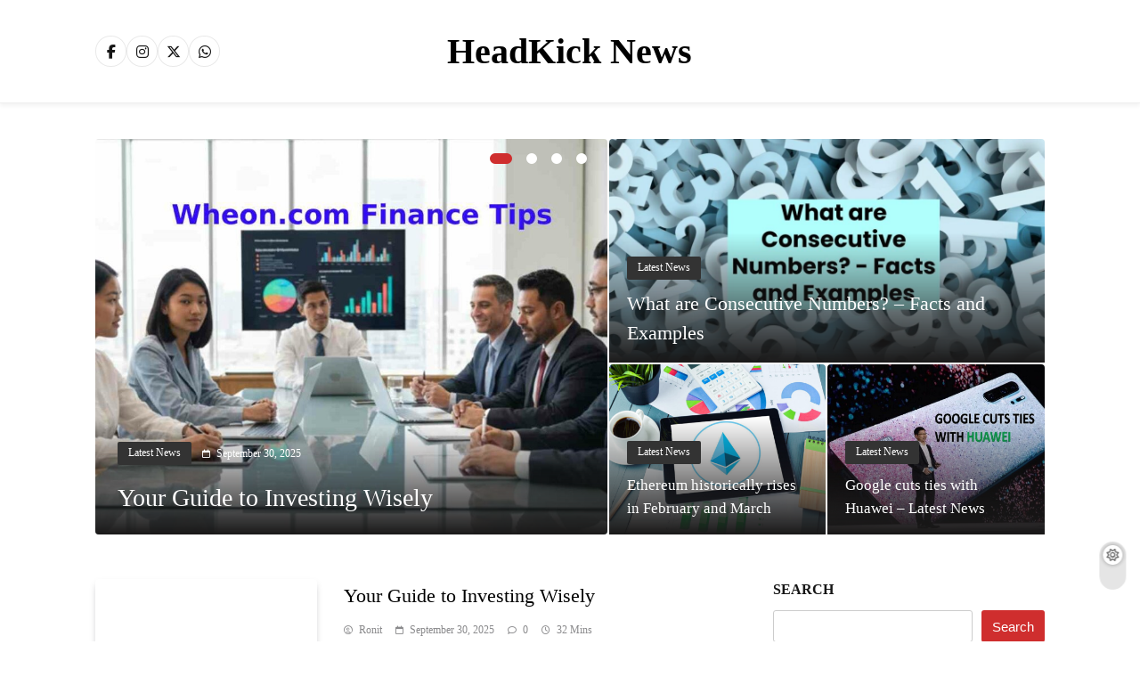

--- FILE ---
content_type: text/html; charset=UTF-8
request_url: https://headkicknews.com/
body_size: 15760
content:
<!doctype html>
<html lang="en-US">
<head>
	<meta charset="UTF-8">
	<meta name="viewport" content="width=device-width, initial-scale=1">
	<link rel="profile" href="https://gmpg.org/xfn/11">
	<title>HeadKick News</title>
<meta name='robots' content='max-image-preview:large' />
	<style>img:is([sizes="auto" i], [sizes^="auto," i]) { contain-intrinsic-size: 3000px 1500px }</style>
	<link rel="alternate" type="application/rss+xml" title="HeadKick News &raquo; Feed" href="https://headkicknews.com/feed/" />
<link rel="alternate" type="application/rss+xml" title="HeadKick News &raquo; Comments Feed" href="https://headkicknews.com/comments/feed/" />
<script>
window._wpemojiSettings = {"baseUrl":"https:\/\/s.w.org\/images\/core\/emoji\/16.0.1\/72x72\/","ext":".png","svgUrl":"https:\/\/s.w.org\/images\/core\/emoji\/16.0.1\/svg\/","svgExt":".svg","source":{"concatemoji":"http:\/\/headkicknews.com\/wp-includes\/js\/wp-emoji-release.min.js?ver=6.8.3"}};
/*! This file is auto-generated */
!function(s,n){var o,i,e;function c(e){try{var t={supportTests:e,timestamp:(new Date).valueOf()};sessionStorage.setItem(o,JSON.stringify(t))}catch(e){}}function p(e,t,n){e.clearRect(0,0,e.canvas.width,e.canvas.height),e.fillText(t,0,0);var t=new Uint32Array(e.getImageData(0,0,e.canvas.width,e.canvas.height).data),a=(e.clearRect(0,0,e.canvas.width,e.canvas.height),e.fillText(n,0,0),new Uint32Array(e.getImageData(0,0,e.canvas.width,e.canvas.height).data));return t.every(function(e,t){return e===a[t]})}function u(e,t){e.clearRect(0,0,e.canvas.width,e.canvas.height),e.fillText(t,0,0);for(var n=e.getImageData(16,16,1,1),a=0;a<n.data.length;a++)if(0!==n.data[a])return!1;return!0}function f(e,t,n,a){switch(t){case"flag":return n(e,"\ud83c\udff3\ufe0f\u200d\u26a7\ufe0f","\ud83c\udff3\ufe0f\u200b\u26a7\ufe0f")?!1:!n(e,"\ud83c\udde8\ud83c\uddf6","\ud83c\udde8\u200b\ud83c\uddf6")&&!n(e,"\ud83c\udff4\udb40\udc67\udb40\udc62\udb40\udc65\udb40\udc6e\udb40\udc67\udb40\udc7f","\ud83c\udff4\u200b\udb40\udc67\u200b\udb40\udc62\u200b\udb40\udc65\u200b\udb40\udc6e\u200b\udb40\udc67\u200b\udb40\udc7f");case"emoji":return!a(e,"\ud83e\udedf")}return!1}function g(e,t,n,a){var r="undefined"!=typeof WorkerGlobalScope&&self instanceof WorkerGlobalScope?new OffscreenCanvas(300,150):s.createElement("canvas"),o=r.getContext("2d",{willReadFrequently:!0}),i=(o.textBaseline="top",o.font="600 32px Arial",{});return e.forEach(function(e){i[e]=t(o,e,n,a)}),i}function t(e){var t=s.createElement("script");t.src=e,t.defer=!0,s.head.appendChild(t)}"undefined"!=typeof Promise&&(o="wpEmojiSettingsSupports",i=["flag","emoji"],n.supports={everything:!0,everythingExceptFlag:!0},e=new Promise(function(e){s.addEventListener("DOMContentLoaded",e,{once:!0})}),new Promise(function(t){var n=function(){try{var e=JSON.parse(sessionStorage.getItem(o));if("object"==typeof e&&"number"==typeof e.timestamp&&(new Date).valueOf()<e.timestamp+604800&&"object"==typeof e.supportTests)return e.supportTests}catch(e){}return null}();if(!n){if("undefined"!=typeof Worker&&"undefined"!=typeof OffscreenCanvas&&"undefined"!=typeof URL&&URL.createObjectURL&&"undefined"!=typeof Blob)try{var e="postMessage("+g.toString()+"("+[JSON.stringify(i),f.toString(),p.toString(),u.toString()].join(",")+"));",a=new Blob([e],{type:"text/javascript"}),r=new Worker(URL.createObjectURL(a),{name:"wpTestEmojiSupports"});return void(r.onmessage=function(e){c(n=e.data),r.terminate(),t(n)})}catch(e){}c(n=g(i,f,p,u))}t(n)}).then(function(e){for(var t in e)n.supports[t]=e[t],n.supports.everything=n.supports.everything&&n.supports[t],"flag"!==t&&(n.supports.everythingExceptFlag=n.supports.everythingExceptFlag&&n.supports[t]);n.supports.everythingExceptFlag=n.supports.everythingExceptFlag&&!n.supports.flag,n.DOMReady=!1,n.readyCallback=function(){n.DOMReady=!0}}).then(function(){return e}).then(function(){var e;n.supports.everything||(n.readyCallback(),(e=n.source||{}).concatemoji?t(e.concatemoji):e.wpemoji&&e.twemoji&&(t(e.twemoji),t(e.wpemoji)))}))}((window,document),window._wpemojiSettings);
</script>
<style id='wp-emoji-styles-inline-css'>

	img.wp-smiley, img.emoji {
		display: inline !important;
		border: none !important;
		box-shadow: none !important;
		height: 1em !important;
		width: 1em !important;
		margin: 0 0.07em !important;
		vertical-align: -0.1em !important;
		background: none !important;
		padding: 0 !important;
	}
</style>
<link rel='stylesheet' id='wp-block-library-css' href="https://headkicknews.com/wp-includes/css/dist/block-library/style.min.css?ver=6.8.3" media='all' />
<style id='classic-theme-styles-inline-css'>
/*! This file is auto-generated */
.wp-block-button__link{color:#fff;background-color:#32373c;border-radius:9999px;box-shadow:none;text-decoration:none;padding:calc(.667em + 2px) calc(1.333em + 2px);font-size:1.125em}.wp-block-file__button{background:#32373c;color:#fff;text-decoration:none}
</style>
<style id='global-styles-inline-css'>
:root{--wp--preset--aspect-ratio--square: 1;--wp--preset--aspect-ratio--4-3: 4/3;--wp--preset--aspect-ratio--3-4: 3/4;--wp--preset--aspect-ratio--3-2: 3/2;--wp--preset--aspect-ratio--2-3: 2/3;--wp--preset--aspect-ratio--16-9: 16/9;--wp--preset--aspect-ratio--9-16: 9/16;--wp--preset--color--black: #000000;--wp--preset--color--cyan-bluish-gray: #abb8c3;--wp--preset--color--white: #ffffff;--wp--preset--color--pale-pink: #f78da7;--wp--preset--color--vivid-red: #cf2e2e;--wp--preset--color--luminous-vivid-orange: #ff6900;--wp--preset--color--luminous-vivid-amber: #fcb900;--wp--preset--color--light-green-cyan: #7bdcb5;--wp--preset--color--vivid-green-cyan: #00d084;--wp--preset--color--pale-cyan-blue: #8ed1fc;--wp--preset--color--vivid-cyan-blue: #0693e3;--wp--preset--color--vivid-purple: #9b51e0;--wp--preset--gradient--vivid-cyan-blue-to-vivid-purple: linear-gradient(135deg,rgba(6,147,227,1) 0%,rgb(155,81,224) 100%);--wp--preset--gradient--light-green-cyan-to-vivid-green-cyan: linear-gradient(135deg,rgb(122,220,180) 0%,rgb(0,208,130) 100%);--wp--preset--gradient--luminous-vivid-amber-to-luminous-vivid-orange: linear-gradient(135deg,rgba(252,185,0,1) 0%,rgba(255,105,0,1) 100%);--wp--preset--gradient--luminous-vivid-orange-to-vivid-red: linear-gradient(135deg,rgba(255,105,0,1) 0%,rgb(207,46,46) 100%);--wp--preset--gradient--very-light-gray-to-cyan-bluish-gray: linear-gradient(135deg,rgb(238,238,238) 0%,rgb(169,184,195) 100%);--wp--preset--gradient--cool-to-warm-spectrum: linear-gradient(135deg,rgb(74,234,220) 0%,rgb(151,120,209) 20%,rgb(207,42,186) 40%,rgb(238,44,130) 60%,rgb(251,105,98) 80%,rgb(254,248,76) 100%);--wp--preset--gradient--blush-light-purple: linear-gradient(135deg,rgb(255,206,236) 0%,rgb(152,150,240) 100%);--wp--preset--gradient--blush-bordeaux: linear-gradient(135deg,rgb(254,205,165) 0%,rgb(254,45,45) 50%,rgb(107,0,62) 100%);--wp--preset--gradient--luminous-dusk: linear-gradient(135deg,rgb(255,203,112) 0%,rgb(199,81,192) 50%,rgb(65,88,208) 100%);--wp--preset--gradient--pale-ocean: linear-gradient(135deg,rgb(255,245,203) 0%,rgb(182,227,212) 50%,rgb(51,167,181) 100%);--wp--preset--gradient--electric-grass: linear-gradient(135deg,rgb(202,248,128) 0%,rgb(113,206,126) 100%);--wp--preset--gradient--midnight: linear-gradient(135deg,rgb(2,3,129) 0%,rgb(40,116,252) 100%);--wp--preset--font-size--small: 13px;--wp--preset--font-size--medium: 20px;--wp--preset--font-size--large: 36px;--wp--preset--font-size--x-large: 42px;--wp--preset--spacing--20: 0.44rem;--wp--preset--spacing--30: 0.67rem;--wp--preset--spacing--40: 1rem;--wp--preset--spacing--50: 1.5rem;--wp--preset--spacing--60: 2.25rem;--wp--preset--spacing--70: 3.38rem;--wp--preset--spacing--80: 5.06rem;--wp--preset--shadow--natural: 6px 6px 9px rgba(0, 0, 0, 0.2);--wp--preset--shadow--deep: 12px 12px 50px rgba(0, 0, 0, 0.4);--wp--preset--shadow--sharp: 6px 6px 0px rgba(0, 0, 0, 0.2);--wp--preset--shadow--outlined: 6px 6px 0px -3px rgba(255, 255, 255, 1), 6px 6px rgba(0, 0, 0, 1);--wp--preset--shadow--crisp: 6px 6px 0px rgba(0, 0, 0, 1);}:where(.is-layout-flex){gap: 0.5em;}:where(.is-layout-grid){gap: 0.5em;}body .is-layout-flex{display: flex;}.is-layout-flex{flex-wrap: wrap;align-items: center;}.is-layout-flex > :is(*, div){margin: 0;}body .is-layout-grid{display: grid;}.is-layout-grid > :is(*, div){margin: 0;}:where(.wp-block-columns.is-layout-flex){gap: 2em;}:where(.wp-block-columns.is-layout-grid){gap: 2em;}:where(.wp-block-post-template.is-layout-flex){gap: 1.25em;}:where(.wp-block-post-template.is-layout-grid){gap: 1.25em;}.has-black-color{color: var(--wp--preset--color--black) !important;}.has-cyan-bluish-gray-color{color: var(--wp--preset--color--cyan-bluish-gray) !important;}.has-white-color{color: var(--wp--preset--color--white) !important;}.has-pale-pink-color{color: var(--wp--preset--color--pale-pink) !important;}.has-vivid-red-color{color: var(--wp--preset--color--vivid-red) !important;}.has-luminous-vivid-orange-color{color: var(--wp--preset--color--luminous-vivid-orange) !important;}.has-luminous-vivid-amber-color{color: var(--wp--preset--color--luminous-vivid-amber) !important;}.has-light-green-cyan-color{color: var(--wp--preset--color--light-green-cyan) !important;}.has-vivid-green-cyan-color{color: var(--wp--preset--color--vivid-green-cyan) !important;}.has-pale-cyan-blue-color{color: var(--wp--preset--color--pale-cyan-blue) !important;}.has-vivid-cyan-blue-color{color: var(--wp--preset--color--vivid-cyan-blue) !important;}.has-vivid-purple-color{color: var(--wp--preset--color--vivid-purple) !important;}.has-black-background-color{background-color: var(--wp--preset--color--black) !important;}.has-cyan-bluish-gray-background-color{background-color: var(--wp--preset--color--cyan-bluish-gray) !important;}.has-white-background-color{background-color: var(--wp--preset--color--white) !important;}.has-pale-pink-background-color{background-color: var(--wp--preset--color--pale-pink) !important;}.has-vivid-red-background-color{background-color: var(--wp--preset--color--vivid-red) !important;}.has-luminous-vivid-orange-background-color{background-color: var(--wp--preset--color--luminous-vivid-orange) !important;}.has-luminous-vivid-amber-background-color{background-color: var(--wp--preset--color--luminous-vivid-amber) !important;}.has-light-green-cyan-background-color{background-color: var(--wp--preset--color--light-green-cyan) !important;}.has-vivid-green-cyan-background-color{background-color: var(--wp--preset--color--vivid-green-cyan) !important;}.has-pale-cyan-blue-background-color{background-color: var(--wp--preset--color--pale-cyan-blue) !important;}.has-vivid-cyan-blue-background-color{background-color: var(--wp--preset--color--vivid-cyan-blue) !important;}.has-vivid-purple-background-color{background-color: var(--wp--preset--color--vivid-purple) !important;}.has-black-border-color{border-color: var(--wp--preset--color--black) !important;}.has-cyan-bluish-gray-border-color{border-color: var(--wp--preset--color--cyan-bluish-gray) !important;}.has-white-border-color{border-color: var(--wp--preset--color--white) !important;}.has-pale-pink-border-color{border-color: var(--wp--preset--color--pale-pink) !important;}.has-vivid-red-border-color{border-color: var(--wp--preset--color--vivid-red) !important;}.has-luminous-vivid-orange-border-color{border-color: var(--wp--preset--color--luminous-vivid-orange) !important;}.has-luminous-vivid-amber-border-color{border-color: var(--wp--preset--color--luminous-vivid-amber) !important;}.has-light-green-cyan-border-color{border-color: var(--wp--preset--color--light-green-cyan) !important;}.has-vivid-green-cyan-border-color{border-color: var(--wp--preset--color--vivid-green-cyan) !important;}.has-pale-cyan-blue-border-color{border-color: var(--wp--preset--color--pale-cyan-blue) !important;}.has-vivid-cyan-blue-border-color{border-color: var(--wp--preset--color--vivid-cyan-blue) !important;}.has-vivid-purple-border-color{border-color: var(--wp--preset--color--vivid-purple) !important;}.has-vivid-cyan-blue-to-vivid-purple-gradient-background{background: var(--wp--preset--gradient--vivid-cyan-blue-to-vivid-purple) !important;}.has-light-green-cyan-to-vivid-green-cyan-gradient-background{background: var(--wp--preset--gradient--light-green-cyan-to-vivid-green-cyan) !important;}.has-luminous-vivid-amber-to-luminous-vivid-orange-gradient-background{background: var(--wp--preset--gradient--luminous-vivid-amber-to-luminous-vivid-orange) !important;}.has-luminous-vivid-orange-to-vivid-red-gradient-background{background: var(--wp--preset--gradient--luminous-vivid-orange-to-vivid-red) !important;}.has-very-light-gray-to-cyan-bluish-gray-gradient-background{background: var(--wp--preset--gradient--very-light-gray-to-cyan-bluish-gray) !important;}.has-cool-to-warm-spectrum-gradient-background{background: var(--wp--preset--gradient--cool-to-warm-spectrum) !important;}.has-blush-light-purple-gradient-background{background: var(--wp--preset--gradient--blush-light-purple) !important;}.has-blush-bordeaux-gradient-background{background: var(--wp--preset--gradient--blush-bordeaux) !important;}.has-luminous-dusk-gradient-background{background: var(--wp--preset--gradient--luminous-dusk) !important;}.has-pale-ocean-gradient-background{background: var(--wp--preset--gradient--pale-ocean) !important;}.has-electric-grass-gradient-background{background: var(--wp--preset--gradient--electric-grass) !important;}.has-midnight-gradient-background{background: var(--wp--preset--gradient--midnight) !important;}.has-small-font-size{font-size: var(--wp--preset--font-size--small) !important;}.has-medium-font-size{font-size: var(--wp--preset--font-size--medium) !important;}.has-large-font-size{font-size: var(--wp--preset--font-size--large) !important;}.has-x-large-font-size{font-size: var(--wp--preset--font-size--x-large) !important;}
:where(.wp-block-post-template.is-layout-flex){gap: 1.25em;}:where(.wp-block-post-template.is-layout-grid){gap: 1.25em;}
:where(.wp-block-columns.is-layout-flex){gap: 2em;}:where(.wp-block-columns.is-layout-grid){gap: 2em;}
:root :where(.wp-block-pullquote){font-size: 1.5em;line-height: 1.6;}
</style>
<link rel='stylesheet' id='fontawesome-css' href="https://headkicknews.com/wp-content/themes/pubnews/assets/lib/fontawesome/css/all.min.css?ver=6.5.1" media='all' />
<link rel='stylesheet' id='slick-css' href="https://headkicknews.com/wp-content/themes/pubnews/assets/lib/slick/slick.css?ver=1.8.1" media='all' />
<link rel='stylesheet' id='magnific-popup-css' href="https://headkicknews.com/wp-content/themes/pubnews/assets/lib/magnific-popup/magnific-popup.css?ver=1.1.0" media='all' />
<link rel='stylesheet' id='pubnews-typo-fonts-css' href="https://headkicknews.com/wp-content/fonts/3b2104996e40c2efd74534519fce350d.css" media='all' />
<link rel='stylesheet' id='pubnews-main-style-css' href="https://headkicknews.com/wp-content/themes/pubnews/assets/css/main.css?ver=1.0.0" media='all' />
<link rel='stylesheet' id='pubnews-main-style-additional-css' href="https://headkicknews.com/wp-content/themes/pubnews/assets/css/add.css?ver=1.0.0" media='all' />
<link rel='stylesheet' id='pubnews-loader-style-css' href="https://headkicknews.com/wp-content/themes/pubnews/assets/css/loader.css?ver=1.0.0" media='all' />
<link rel='stylesheet' id='pubnews-responsive-style-css' href="https://headkicknews.com/wp-content/themes/pubnews/assets/css/responsive.css?ver=1.0.0" media='all' />
<link rel='stylesheet' id='pubnews-plus-parent-style-css' href="https://headkicknews.com/wp-content/themes/pubnews/style.css?ver=1.0.0" media='all' />
<style id='pubnews-plus-parent-style-inline-css'>
body.pubnews_font_typography{ --pubnews-global-preset-color-1: #64748b;}
 body.pubnews_font_typography{ --pubnews-global-preset-color-2: #27272a;}
 body.pubnews_font_typography{ --pubnews-global-preset-color-3: #ef4444;}
 body.pubnews_font_typography{ --pubnews-global-preset-color-4: #eab308;}
 body.pubnews_font_typography{ --pubnews-global-preset-color-5: #84cc16;}
 body.pubnews_font_typography{ --pubnews-global-preset-color-6: #22c55e;}
 body.pubnews_font_typography{ --pubnews-global-preset-color-7: #06b6d4;}
 body.pubnews_font_typography{ --pubnews-global-preset-color-8: #0284c7;}
 body.pubnews_font_typography{ --pubnews-global-preset-color-9: #6366f1;}
 body.pubnews_font_typography{ --pubnews-global-preset-color-10: #84cc16;}
 body.pubnews_font_typography{ --pubnews-global-preset-color-11: #a855f7;}
 body.pubnews_font_typography{ --pubnews-global-preset-color-12: #f43f5e;}
 body.pubnews_font_typography{ --pubnews-global-preset-gradient-color-1: linear-gradient( 135deg, #485563 10%, #29323c 100%);}
 body.pubnews_font_typography{ --pubnews-global-preset-gradient-color-2: linear-gradient( 135deg, #FF512F 10%, #F09819 100%);}
 body.pubnews_font_typography{ --pubnews-global-preset-gradient-color-3: linear-gradient( 135deg, #00416A 10%, #E4E5E6 100%);}
 body.pubnews_font_typography{ --pubnews-global-preset-gradient-color-4: linear-gradient( 135deg, #CE9FFC 10%, #7367F0 100%);}
 body.pubnews_font_typography{ --pubnews-global-preset-gradient-color-5: linear-gradient( 135deg, #90F7EC 10%, #32CCBC 100%);}
 body.pubnews_font_typography{ --pubnews-global-preset-gradient-color-6: linear-gradient( 135deg, #81FBB8 10%, #28C76F 100%);}
 body.pubnews_font_typography{ --pubnews-global-preset-gradient-color-7: linear-gradient( 135deg, #EB3349 10%, #F45C43 100%);}
 body.pubnews_font_typography{ --pubnews-global-preset-gradient-color-8: linear-gradient( 135deg, #FFF720 10%, #3CD500 100%);}
 body.pubnews_font_typography{ --pubnews-global-preset-gradient-color-9: linear-gradient( 135deg, #FF96F9 10%, #C32BAC 100%);}
 body.pubnews_font_typography{ --pubnews-global-preset-gradient-color-10: linear-gradient( 135deg, #69FF97 10%, #00E4FF 100%);}
 body.pubnews_font_typography{ --pubnews-global-preset-gradient-color-11: linear-gradient( 135deg, #3C8CE7 10%, #00EAFF 100%);}
 body.pubnews_font_typography{ --pubnews-global-preset-gradient-color-12: linear-gradient( 135deg, #FF7AF5 10%, #513162 100%);}
.pubnews_font_typography { --header-padding: 30px;}
 .pubnews_font_typography { --header-padding-tablet: 20px;}
 .pubnews_font_typography { --header-padding-smartphone: 20px;}
.pubnews_font_typography { --archive-padding-top: 25px;}
 .pubnews_font_typography { --archive-padding-top-tablet: 25px;}
 .pubnews_font_typography { --archive-padding-top-smartphone: 25px;}
.pubnews_font_typography { --archive-padding-bottom: 25px;}
 .pubnews_font_typography { --archive-padding-bottom-tablet: 25px;}
 .pubnews_font_typography { --archive-padding-bottom-smartphone: 25px;}
.pubnews_main_body #full-width-section{ background: }
.pubnews_main_body #leftc-rights-section{ background: }
.pubnews_main_body #lefts-rightc-section{ background: }
.pubnews_main_body #bottom-full-width-section{ background: }
.pubnews_main_body .two-column-section{ background: }
.pubnews_main_body .site-header.layout--default .top-header{ background: #151515}
.pubnews_main_body .site-header.layout--default .menu-section, .search-popup--style-three .site-header.layout--one .search-form-wrap{ background: #ffffff}
.pubnews_main_body .main-navigation ul.menu ul, .pubnews_main_body .main-navigation ul.nav-menu ul{ background: #ffffff}
.pubnews_font_typography { --site-title-family : Outfit; }
.pubnews_font_typography { --site-title-weight : 700; }
.pubnews_font_typography { --site-title-texttransform : unset; }
.pubnews_font_typography { --site-title-textdecoration : none; }
.pubnews_font_typography { --site-title-size : 40px; }
.pubnews_font_typography { --site-title-size-tab : 40px; }
.pubnews_font_typography { --site-title-size-mobile : 40px; }
.pubnews_font_typography { --site-title-lineheight : 45px; }
.pubnews_font_typography { --site-title-lineheight-tab : 42px; }
.pubnews_font_typography { --site-title-lineheight-mobile : 40px; }
.pubnews_font_typography { --site-title-letterspacing : 0px; }
.pubnews_font_typography { --site-title-letterspacing-tab : 0px; }
.pubnews_font_typography { --site-title-letterspacing-mobile : 0px; }
.pubnews_font_typography { --site-tagline-family : Outfit; }
.pubnews_font_typography { --site-tagline-weight : 500; }
.pubnews_font_typography { --site-tagline-texttransform : capitalize; }
.pubnews_font_typography { --site-tagline-textdecoration : none; }
.pubnews_font_typography { --site-tagline-size : 14px; }
.pubnews_font_typography { --site-tagline-size-tab : 14px; }
.pubnews_font_typography { --site-tagline-size-mobile : 14px; }
.pubnews_font_typography { --site-tagline-lineheight : 15px; }
.pubnews_font_typography { --site-tagline-lineheight-tab : 15px; }
.pubnews_font_typography { --site-tagline-lineheight-mobile : 15px; }
.pubnews_font_typography { --site-tagline-letterspacing : 0px; }
.pubnews_font_typography { --site-tagline-letterspacing-tab : 0px; }
.pubnews_font_typography { --site-tagline-letterspacing-mobile : 0px; }
.pubnews_font_typography { --block-title-family : Outfit; }
.pubnews_font_typography { --block-title-weight : 600; }
.pubnews_font_typography { --block-title-texttransform : uppercase; }
.pubnews_font_typography { --block-title-textdecoration : none; }
.pubnews_font_typography { --block-title-size : 16px; }
.pubnews_font_typography { --block-title-size-tab : 16px; }
.pubnews_font_typography { --block-title-size-mobile : 16px; }
.pubnews_font_typography { --block-title-lineheight : 23px; }
.pubnews_font_typography { --block-title-lineheight-tab : 23px; }
.pubnews_font_typography { --block-title-lineheight-mobile : 23px; }
.pubnews_font_typography { --block-title-letterspacing : 0px; }
.pubnews_font_typography { --block-title-letterspacing-tab : 0px; }
.pubnews_font_typography { --block-title-letterspacing-mobile : 0px; }
.pubnews_font_typography { --post-title-family : Outfit; }
.pubnews_font_typography { --post-title-weight : 500; }
.pubnews_font_typography { --post-title-texttransform : unset; }
.pubnews_font_typography { --post-title-textdecoration : none; }
.pubnews_font_typography { --post-title-size : 22px; }
.pubnews_font_typography { --post-title-size-tab : 18px; }
.pubnews_font_typography { --post-title-size-mobile : 15px; }
.pubnews_font_typography { --post-title-lineheight : 24px; }
.pubnews_font_typography { --post-title-lineheight-tab : 30px; }
.pubnews_font_typography { --post-title-lineheight-mobile : 26px; }
.pubnews_font_typography { --post-title-letterspacing : 0px; }
.pubnews_font_typography { --post-title-letterspacing-tab : 0px; }
.pubnews_font_typography { --post-title-letterspacing-mobile : 0px; }
.pubnews_font_typography { --meta-family : DM Sans; }
.pubnews_font_typography { --meta-weight : 400; }
.pubnews_font_typography { --meta-texttransform : capitalize; }
.pubnews_font_typography { --meta-textdecoration : none; }
.pubnews_font_typography { --meta-size : 12px; }
.pubnews_font_typography { --meta-size-tab : 12px; }
.pubnews_font_typography { --meta-size-mobile : 12px; }
.pubnews_font_typography { --meta-lineheight : 16px; }
.pubnews_font_typography { --meta-lineheight-tab : 16px; }
.pubnews_font_typography { --meta-lineheight-mobile : 16px; }
.pubnews_font_typography { --meta-letterspacing : 0px; }
.pubnews_font_typography { --meta-letterspacing-tab : 0px; }
.pubnews_font_typography { --meta-letterspacing-mobile : 0px; }
.pubnews_font_typography { --content-family : DM Sans; }
.pubnews_font_typography { --content-weight : 400; }
.pubnews_font_typography { --content-texttransform : unset; }
.pubnews_font_typography { --content-textdecoration : none; }
.pubnews_font_typography { --content-size : 15px; }
.pubnews_font_typography { --content-size-tab : 15px; }
.pubnews_font_typography { --content-size-mobile : 15px; }
.pubnews_font_typography { --content-lineheight : 24px; }
.pubnews_font_typography { --content-lineheight-tab : 24px; }
.pubnews_font_typography { --content-lineheight-mobile : 24px; }
.pubnews_font_typography { --content-letterspacing : 0px; }
.pubnews_font_typography { --content-letterspacing-tab : 0px; }
.pubnews_font_typography { --content-letterspacing-mobile : 0px; }
.pubnews_font_typography { --menu-family : Outfit; }
.pubnews_font_typography { --menu-weight : 600; }
.pubnews_font_typography { --menu-texttransform : capitalize; }
.pubnews_font_typography { --menu-size : 15px; }
.pubnews_font_typography { --menu-size-tab : 15px; }
.pubnews_font_typography { --menu-size-mobile : 15px; }
.pubnews_font_typography { --menu-lineheight : 36px; }
.pubnews_font_typography { --menu-lineheight-tab : 36px; }
.pubnews_font_typography { --menu-lineheight-mobile : 36px; }
.pubnews_font_typography { --menu-letterspacing : 0px; }
.pubnews_font_typography { --menu-letterspacing-tab : 0px; }
.pubnews_font_typography { --menu-letterspacing-mobile : 0px; }
.pubnews_font_typography { --submenu-family : Outfit; }
.pubnews_font_typography { --submenu-weight : 500; }
.pubnews_font_typography { --submenu-texttransform : capitalize; }
.pubnews_font_typography { --submenu-size : 14px; }
.pubnews_font_typography { --submenu-size-tab : 14px; }
.pubnews_font_typography { --submenu-size-mobile : 14px; }
.pubnews_font_typography { --submenu-letterspacing : 0px; }
.pubnews_font_typography { --submenu-letterspacing-tab : 0px; }
.pubnews_font_typography { --submenu-letterspacing-mobile : 0px; }
.pubnews_font_typography { --post-link-btn-family : DM Sans; }
.pubnews_font_typography { --post-link-btn-weight : 500; }
.pubnews_font_typography { --post-link-btn-texttransform : unset; }
.pubnews_font_typography { --post-link-btn-textdecoration : none; }
.pubnews_font_typography { --post-link-btn-size : 14px; }
.pubnews_font_typography { --post-link-btn-size-tab : 14px; }
.pubnews_font_typography { --post-link-btn-size-mobile : 14px; }
.pubnews_font_typography { --post-link-btn-lineheight : 21px; }
.pubnews_font_typography { --post-link-btn-lineheight-tab : 21px; }
.pubnews_font_typography { --post-link-btn-lineheight-mobile : 21px; }
.pubnews_font_typography { --post-link-btn-letterspacing : 0px; }
.pubnews_font_typography { --post-link-btn-letterspacing-tab : 0px; }
.pubnews_font_typography { --post-link-btn-letterspacing-mobile : 0px; }
.pubnews_font_typography { --single-title-family : Outfit; }
.pubnews_font_typography { --single-title-weight : 600; }
.pubnews_font_typography { --single-meta-family : DM Sans; }
.pubnews_font_typography { --single-meta-weight : 400; }
.pubnews_font_typography { --single-meta-texttransform : capitalize; }
.pubnews_font_typography { --single-meta-textdecoration : none; }
.pubnews_font_typography { --single-meta-size : 14px; }
.pubnews_font_typography { --single-meta-size-tab : 14px; }
.pubnews_font_typography { --single-meta-size-mobile : 14px; }
.pubnews_font_typography { --single-meta-lineheight : 26px; }
.pubnews_font_typography { --single-meta-lineheight-tab : 26px; }
.pubnews_font_typography { --single-meta-lineheight-mobile : 26px; }
.pubnews_font_typography { --single-meta-letterspacing : 0px; }
.pubnews_font_typography { --single-meta-letterspacing-tab : 0px; }
.pubnews_font_typography { --single-meta-letterspacing-mobile : 0px; }
.pubnews_font_typography { --single-content-family : DM Sans; }
.pubnews_font_typography { --single-content-weight : 400; }
.pubnews_font_typography { --single-content-texttransform : unset; }
.pubnews_font_typography { --single-content-textdecoration : none; }
.pubnews_font_typography { --single-content-size : 18px; }
.pubnews_font_typography { --single-content-size-tab : 18px; }
.pubnews_font_typography { --single-content-size-mobile : 18px; }
.pubnews_font_typography { --single-content-lineheight : 29px; }
.pubnews_font_typography { --single-content-lineheight-tab : 29px; }
.pubnews_font_typography { --single-content-lineheight-mobile : 29px; }
.pubnews_font_typography { --single-content-letterspacing : 0px; }
.pubnews_font_typography { --single-content-letterspacing-tab : 0px; }
.pubnews_font_typography { --single-content-letterspacing-mobile : 0px; }
.pubnews_font_typography { --single-content-h1-family : DM Sans; }
.pubnews_font_typography { --single-content-h1-weight : 700; }
.pubnews_font_typography { --single-content-h1-texttransform : unset; }
.pubnews_font_typography { --single-content-h1-textdecoration : none; }
.pubnews_font_typography { --single-content-h1-size : 32px; }
.pubnews_font_typography { --single-content-h1-size-tab : 16px; }
.pubnews_font_typography { --single-content-h1-size-mobile : 16px; }
.pubnews_font_typography { --single-content-h1-lineheight : 46px; }
.pubnews_font_typography { --single-content-h1-lineheight-tab : 22px; }
.pubnews_font_typography { --single-content-h1-lineheight-mobile : 22px; }
.pubnews_font_typography { --single-content-h1-letterspacing : 0px; }
.pubnews_font_typography { --single-content-h1-letterspacing-tab : 0px; }
.pubnews_font_typography { --single-content-h1-letterspacing-mobile : 0px; }
.pubnews_font_typography { --single-content-h2-family : DM Sans; }
.pubnews_font_typography { --single-content-h2-weight : 700; }
.pubnews_font_typography { --single-content-h2-texttransform : unset; }
.pubnews_font_typography { --single-content-h2-textdecoration : none; }
.pubnews_font_typography { --single-content-h2-size : 26px; }
.pubnews_font_typography { --single-content-h2-size-tab : 16px; }
.pubnews_font_typography { --single-content-h2-size-mobile : 16px; }
.pubnews_font_typography { --single-content-h2-lineheight : 38px; }
.pubnews_font_typography { --single-content-h2-lineheight-tab : 22px; }
.pubnews_font_typography { --single-content-h2-lineheight-mobile : 22px; }
.pubnews_font_typography { --single-content-h2-letterspacing : 0px; }
.pubnews_font_typography { --single-content-h2-letterspacing-tab : 0px; }
.pubnews_font_typography { --single-content-h2-letterspacing-mobile : 0px; }
.pubnews_font_typography { --single-content-h3-family : DM Sans; }
.pubnews_font_typography { --single-content-h3-weight : 700; }
.pubnews_font_typography { --single-content-h3-texttransform : unset; }
.pubnews_font_typography { --single-content-h3-textdecoration : none; }
.pubnews_font_typography { --single-content-h3-size : 19px; }
.pubnews_font_typography { --single-content-h3-size-tab : 16px; }
.pubnews_font_typography { --single-content-h3-size-mobile : 16px; }
.pubnews_font_typography { --single-content-h3-lineheight : 27px; }
.pubnews_font_typography { --single-content-h3-lineheight-tab : 22px; }
.pubnews_font_typography { --single-content-h3-lineheight-mobile : 22px; }
.pubnews_font_typography { --single-content-h3-letterspacing : 0px; }
.pubnews_font_typography { --single-content-h3-letterspacing-tab : 0px; }
.pubnews_font_typography { --single-content-h3-letterspacing-mobile : 0px; }
.pubnews_font_typography { --single-content-h4-family : DM Sans; }
.pubnews_font_typography { --single-content-h4-weight : 700; }
.pubnews_font_typography { --single-content-h4-texttransform : unset; }
.pubnews_font_typography { --single-content-h4-textdecoration : none; }
.pubnews_font_typography { --single-content-h4-size : 17px; }
.pubnews_font_typography { --single-content-h4-size-tab : 16px; }
.pubnews_font_typography { --single-content-h4-size-mobile : 16px; }
.pubnews_font_typography { --single-content-h4-lineheight : 24px; }
.pubnews_font_typography { --single-content-h4-lineheight-tab : 22px; }
.pubnews_font_typography { --single-content-h4-lineheight-mobile : 22px; }
.pubnews_font_typography { --single-content-h4-letterspacing : 0px; }
.pubnews_font_typography { --single-content-h4-letterspacing-tab : 0px; }
.pubnews_font_typography { --single-content-h4-letterspacing-mobile : 0px; }
.pubnews_font_typography { --single-content-h5-family : DM Sans; }
.pubnews_font_typography { --single-content-h5-weight : 700; }
.pubnews_font_typography { --single-content-h5-texttransform : unset; }
.pubnews_font_typography { --single-content-h5-textdecoration : none; }
.pubnews_font_typography { --single-content-h5-size : 14px; }
.pubnews_font_typography { --single-content-h5-size-tab : 16px; }
.pubnews_font_typography { --single-content-h5-size-mobile : 16px; }
.pubnews_font_typography { --single-content-h5-lineheight : 20px; }
.pubnews_font_typography { --single-content-h5-lineheight-tab : 20px; }
.pubnews_font_typography { --single-content-h5-lineheight-mobile : 20px; }
.pubnews_font_typography { --single-content-h5-letterspacing : 0px; }
.pubnews_font_typography { --single-content-h5-letterspacing-tab : 0px; }
.pubnews_font_typography { --single-content-h5-letterspacing-mobile : 0px; }
.pubnews_font_typography { --single-content-h6-family : DM Sans; }
.pubnews_font_typography { --single-content-h6-weight : 700; }
.pubnews_font_typography { --single-content-h6-texttransform : unset; }
.pubnews_font_typography { --single-content-h6-textdecoration : none; }
.pubnews_font_typography { --single-content-h6-size : 11px; }
.pubnews_font_typography { --single-content-h6-size-tab : 11px; }
.pubnews_font_typography { --single-content-h6-size-mobile : 10px; }
.pubnews_font_typography { --single-content-h6-lineheight : 16px; }
.pubnews_font_typography { --single-content-h6-lineheight-tab : 16px; }
.pubnews_font_typography { --single-content-h6-lineheight-mobile : 16px; }
.pubnews_font_typography { --single-content-h6-letterspacing : 0px; }
.pubnews_font_typography { --single-content-h6-letterspacing-tab : 0px; }
.pubnews_font_typography { --single-content-h6-letterspacing-mobile : 0px; }
body .site-branding img{ width: 230px; }
@media(max-width: 940px) { body .site-branding img{ width: 200px; } }
@media(max-width: 610px) { body .site-branding img{ width: 200px; } }
body.block-title--layout-seven h2.pubnews-block-title:before, body.block-title--layout-seven h2.widget-title span:before, body.archive.block-title--layout-seven .page-header span:before, body.search.block-title--layout-seven .page-header span:before, body.archive.block-title--layout-seven .page-title:before, body.block-title--layout-seven h2.pubnews-widget-title span:before, body.block-title--layout-seven .pubnews-custom-title:before { background-color: #ff2453 }
body.block-title--layout-seven h2.pubnews-block-title:after, body.block-title--layout-seven h2.widget-title span:after, body.archive.block-title--layout-seven .page-header span:after, body.search.block-title--layout-seven .page-header span:after, body.archive.block-title--layout-seven .page-title:after, body.block-title--layout-seven h2.pubnews-widget-title span:after, body.block-title--layout-seven .pubnews-custom-title:after { background-color: #be2edd }
.pubnews_main_body { --site-bk-color: #ffffff}
body { --newsletter-bk-color: var( --pubnews-global-preset-theme-color )}
body { --newsletter-bk-color-hover: var( --pubnews-global-preset-theme-color )}
@media(max-width: 610px) { .ads-banner{ display : block;} }
@media(max-width: 610px) { body #pubnews-scroll-to-top.show{ display : none;} }
.widget .post_thumb_image, .widget .widget-tabs-content .post-thumb, .widget .popular-posts-wrap article .post-thumb, .widget.widget_pubnews_news_filter_tabbed_widget .tabs-content-wrap .post-thumb, .widget .pubnews-widget-carousel-posts .post-thumb-wrap, .author-wrap.layout-two .post-thumb, .widget_pubnews_category_collection_widget .categories-wrap .category-item{ border: 1px none #448bef;}
body.pubnews_main_body .site-header.layout--default .site-branding-section{ background: #ffffff}
body.pubnews_main_body .site-footer .main-footer, body .dark_bk .posts-grid-wrap.layout-two .post-content-wrap{ background: #0f0f11}
 body.pubnews_main_body{ --pubnews-global-preset-theme-color: #cf2e2e;}
 body.pubnews_dark_mode{ --pubnews-global-preset-theme-color: #cf2e2e;}
 body.pubnews_main_body{ --pubnews-animation-object-color: var( --pubnews-global-preset-theme-color );}
 body.pubnews_dark_mode{ --pubnews-animation-object-color: var( --pubnews-global-preset-theme-color );}
.widget .post_thumb_image, .widget .widget-tabs-content .post-thumb, .widget .popular-posts-wrap article .post-thumb, .widget.widget_pubnews_news_filter_tabbed_widget .tabs-content-wrap .post-thumb, .widget .pubnews-widget-carousel-posts.layout--two .slick-list, .author-wrap.layout-two .post-thumb, .widget_pubnews_category_collection_widget .categories-wrap .category-item{ box-shadow :  0px 4px 9px -3px rgb(7 10 25 / 35%); -webkit-box-shadow:  0px 4px 9px -3px rgb(7 10 25 / 35%); -moz-box-shadow:  0px 4px 9px -3px rgb(7 10 25 / 35%) }
.widget .post_thumb_image, .widget .widget-tabs-content .post-thumb, .widget .popular-posts-wrap article .post-thumb, .widget.widget_pubnews_news_filter_tabbed_widget .tabs-content-wrap .post-thumb, .widget .pubnews-widget-carousel-posts .post-thumb-wrap, .author-wrap.layout-two .post-thumb, .widget .pubnews-widget-carousel-posts.layout--two .slick-list, .widget_pubnews_category_collection_widget .categories-wrap .category-item{ border-radius: 4px; }@media(max-width: 940px) { .widget .post_thumb_image, .widget .widget-tabs-content .post-thumb, .widget .popular-posts-wrap article .post-thumb, .widget.widget_pubnews_news_filter_tabbed_widget .tabs-content-wrap .post-thumb, .widget .pubnews-widget-carousel-posts .post-thumb-wrap, .author-wrap.layout-two .post-thumb, .widget .pubnews-widget-carousel-posts.layout--two .slick-list, .widget_pubnews_category_collection_widget .categories-wrap .category-item{ border-radius: 4px; } }
@media(max-width: 610px) { .widget .post_thumb_image, .widget .widget-tabs-content .post-thumb, .widget .popular-posts-wrap article .post-thumb, .widget.widget_pubnews_news_filter_tabbed_widget .tabs-content-wrap .post-thumb, .widget .pubnews-widget-carousel-posts .post-thumb-wrap, .author-wrap.layout-two .post-thumb, .widget .pubnews-widget-carousel-posts.layout--two .slick-list, .widget_pubnews_category_collection_widget .categories-wrap .category-item{ border-radius: 4px; } }
body .post-categories .cat-item.cat-3 { background-color : #333333}
body .post-categories .cat-item.cat-3:hover { background-color : #448bef}
body .pubnews-category-no-bk .post-categories .cat-item.cat-3 a { color : #333333}
body .pubnews-category-no-bk .post-categories .cat-item.cat-3 a:hover { color : #448bef;}
body .post-categories .cat-item.cat-2 { background-color : #333333}
body .post-categories .cat-item.cat-2:hover { background-color : #448bef}
body .pubnews-category-no-bk .post-categories .cat-item.cat-2 a { color : #333333}
body .pubnews-category-no-bk .post-categories .cat-item.cat-2 a:hover { color : #448bef;}
body .post-categories .cat-item.cat-5 { background-color : #333333}
body .post-categories .cat-item.cat-5:hover { background-color : #448bef}
body .pubnews-category-no-bk .post-categories .cat-item.cat-5 a { color : #333333}
body .pubnews-category-no-bk .post-categories .cat-item.cat-5 a:hover { color : #448bef;}
body .post-categories .cat-item.cat-4 { background-color : #333333}
body .post-categories .cat-item.cat-4:hover { background-color : #448bef}
body .pubnews-category-no-bk .post-categories .cat-item.cat-4 a { color : #333333}
body .pubnews-category-no-bk .post-categories .cat-item.cat-4 a:hover { color : #448bef;}
</style>
<link rel='stylesheet' id='pubnews-plus-style-css' href="https://headkicknews.com/wp-content/themes/pubnews-plus/style.css?ver=1.0.0" media='all' />
<script src="https://headkicknews.com/wp-includes/js/jquery/jquery.min.js?ver=3.7.1" id="jquery-core-js"></script>
<script src="https://headkicknews.com/wp-includes/js/jquery/jquery-migrate.min.js?ver=3.4.1" id="jquery-migrate-js"></script>
<link rel="https://api.w.org/" href="https://headkicknews.com/wp-json/" /><link rel="EditURI" type="application/rsd+xml" title="RSD" href="https://headkicknews.com/xmlrpc.php?rsd" />
<meta name="generator" content="WordPress 6.8.3" />
		<style type="text/css">
							header .site-title a, header .site-title a:after  {
					color: #000;
				}
				header .site-title a:hover {
					color: #000000;
				}
								.site-description {
						color: #494949;
					}
						</style>
		</head>

<body class="home blog wp-theme-pubnews wp-child-theme-pubnews-plus hfeed pubnews-title-three pubnews-image-hover--effect-none site-full-width--layout pubnews_main_body pubnews_font_typography header-width--contain block-title--layout-seven post-layout--one right-sidebar clamp-title--on background-animation--none" itemtype='https://schema.org/Blog' itemscope='itemscope'>
<div id="page" class="site">
	<a class="skip-link screen-reader-text" href="#primary">Skip to content</a>
	<div class="pubnews_ovelay_div"></div>
		
	<header id="masthead" class="site-header layout--default layout--one">
		        <div class="main-header">
                        <div class="site-branding-section">
                <div class="pubnews-container">
                    <div class="row">
                                 <div class="social-icons-wrap pubnews-show-hover-animation">
            <div class="social-icons">					<a class="social-icon" href="" target="_blank"><i class="fab fa-facebook-f"></i></a>
							<a class="social-icon" href="" target="_blank"><i class="fab fa-instagram"></i></a>
							<a class="social-icon" href="" target="_blank"><i class="fa-brands fa-x-twitter"></i></a>
							<a class="social-icon" href="" target="_blank"><i class="fa-brands fa-whatsapp"></i></a>
		</div>         </div>
                  <div class="site-branding">
                                        <h1 class="site-title"><a href="https://headkicknews.com/" rel="home">HeadKick News</a></h1>
                            </div><!-- .site-branding -->
                             </div>
                </div>
            </div>
                                <div class="menu-section">
                        <div class="search-form-wrap hide">
                            <form role="search" method="get" class="search-form" action="https://headkicknews.com/">
				<label>
					<span class="screen-reader-text">Search for:</span>
					<input type="search" class="search-field" placeholder="Search &hellip;" value="" name="s" />
				</label>
				<input type="submit" class="search-submit" value="Search" />
			</form>                        </div>
                        <div class="pubnews-container">
                            <div class="row">
                                        <nav id="site-navigation" class="main-navigation hover-effect--none">
            <button class="menu-toggle" aria-controls="primary-menu" aria-expanded="false">
                <div id="pubnews_menu_burger">
                    <span></span>
                    <span></span>
                    <span></span>
                </div>
                <span class="menu_txt">Menu</span></button>
            <div id="header-menu" class="menu"></div>
        </nav><!-- #site-navigation -->
                                  </div>
                        </div>
                    </div>
                    </div>
        	</header><!-- #masthead -->
	
	        <div class="after-header header-layout-banner-two ticker-news-section--boxed--layout">
            <div class="pubnews-container">
                <div class="row">
                                    </div>
            </div>
        </div>
                    <section id="main-banner-section" class="pubnews-section banner-layout--three banner_slider--tab_slider width-boxed--layout">
                <div class="pubnews-container">
                    <div class="row">
                        <div class="main-banner-wrap">
    <div class="main-banner-slider pubnews-card" data-auto="false" data-arrows="true" data-dots="true" data-speed="300">
                            <article class="slide-item">
                        <figure class="post-thumb">
                            <a href="https://headkicknews.com/your-guide-to-investing-wisely/" title="Your Guide to Investing Wisely">
                                <img width="1020" height="700" src="https://headkicknews.com/wp-content/uploads/2025/09/wheon.com-finance-tips-1020x700.jpg" class="attachment-pubnews-featured size-pubnews-featured wp-post-image" alt="" title="Your Guide to Investing Wisely" decoding="async" fetchpriority="high" />                            </a>
                        </figure>
                        <div class="post-element">
                            <div class="post-meta">
                                <ul class="post-categories"><li class="cat-item cat-2"><a href="https://headkicknews.com/category/latest-news/" rel="category tag">Latest News</a></li></ul><span class="post-date posted-on published far fa-calendar"><a href="https://headkicknews.com/your-guide-to-investing-wisely/" rel="bookmark"><time class="entry-date published updated" datetime="2025-09-30T13:44:20+00:00">September 30, 2025</time></a></span>                            </div>
                            <h2 class="post-title"><a href="https://headkicknews.com/your-guide-to-investing-wisely/" title="Your Guide to Investing Wisely">Your Guide to Investing Wisely</a></h2>
                                                    </div>
                    </article>
                                    <article class="slide-item">
                        <figure class="post-thumb">
                            <a href="https://headkicknews.com/why-dot-drug-testing-influences-labor-negotiations-in-dallas/" title="Why DOT Drug Testing Influences Labor Negotiations in Dallas">
                                <img width="1020" height="700" src="https://headkicknews.com/wp-content/uploads/2025/08/Why-DOT-Drug-Testing-Influences-Labor-Negotiations-in-Dallas-1020x700.jpg" class="attachment-pubnews-featured size-pubnews-featured wp-post-image" alt="" title="Why DOT Drug Testing Influences Labor Negotiations in Dallas" decoding="async" />                            </a>
                        </figure>
                        <div class="post-element">
                            <div class="post-meta">
                                <ul class="post-categories"><li class="cat-item cat-2"><a href="https://headkicknews.com/category/latest-news/" rel="category tag">Latest News</a></li></ul><span class="post-date posted-on published far fa-calendar"><a href="https://headkicknews.com/why-dot-drug-testing-influences-labor-negotiations-in-dallas/" rel="bookmark"><time class="entry-date published updated" datetime="2025-08-21T08:36:55+00:00">August 21, 2025</time></a></span>                            </div>
                            <h2 class="post-title"><a href="https://headkicknews.com/why-dot-drug-testing-influences-labor-negotiations-in-dallas/" title="Why DOT Drug Testing Influences Labor Negotiations in Dallas">Why DOT Drug Testing Influences Labor Negotiations in Dallas</a></h2>
                                                    </div>
                    </article>
                                    <article class="slide-item">
                        <figure class="post-thumb">
                            <a href="https://headkicknews.com/the-health-benefits-of-ro-water-in-everyday-life/" title="The Health Benefits of RO Water in Everyday Life">
                                <img width="1020" height="700" src="https://headkicknews.com/wp-content/uploads/2025/07/The-Health-Benefits-of-RO-Water-in-Everyday-Life-1020x700.jpg" class="attachment-pubnews-featured size-pubnews-featured wp-post-image" alt="" title="The Health Benefits of RO Water in Everyday Life" decoding="async" />                            </a>
                        </figure>
                        <div class="post-element">
                            <div class="post-meta">
                                <ul class="post-categories"><li class="cat-item cat-2"><a href="https://headkicknews.com/category/latest-news/" rel="category tag">Latest News</a></li></ul><span class="post-date posted-on published far fa-calendar"><a href="https://headkicknews.com/the-health-benefits-of-ro-water-in-everyday-life/" rel="bookmark"><time class="entry-date published updated" datetime="2025-07-07T13:17:20+00:00">July 7, 2025</time></a></span>                            </div>
                            <h2 class="post-title"><a href="https://headkicknews.com/the-health-benefits-of-ro-water-in-everyday-life/" title="The Health Benefits of RO Water in Everyday Life">The Health Benefits of RO Water in Everyday Life</a></h2>
                                                    </div>
                    </article>
                                    <article class="slide-item">
                        <figure class="post-thumb">
                            <a href="https://headkicknews.com/bydfi-joins-seoul-meta-week-2025/" title="BYDFi Joins Seoul Meta Week 2025">
                                <img width="828" height="466" src="https://headkicknews.com/wp-content/uploads/2025/07/BYDFi-Joins-Seoul-Meta-Week-2025-Advancing-Web3-Vision-and-South-Korea-Strategy.jpg" class="attachment-pubnews-featured size-pubnews-featured wp-post-image" alt="" title="BYDFi Joins Seoul Meta Week 2025" decoding="async" srcset="http://headkicknews.com/wp-content/uploads/2025/07/BYDFi-Joins-Seoul-Meta-Week-2025-Advancing-Web3-Vision-and-South-Korea-Strategy.jpg 828w, http://headkicknews.com/wp-content/uploads/2025/07/BYDFi-Joins-Seoul-Meta-Week-2025-Advancing-Web3-Vision-and-South-Korea-Strategy-300x169.jpg 300w, http://headkicknews.com/wp-content/uploads/2025/07/BYDFi-Joins-Seoul-Meta-Week-2025-Advancing-Web3-Vision-and-South-Korea-Strategy-768x432.jpg 768w" sizes="(max-width: 828px) 100vw, 828px" />                            </a>
                        </figure>
                        <div class="post-element">
                            <div class="post-meta">
                                <ul class="post-categories"><li class="cat-item cat-2"><a href="https://headkicknews.com/category/latest-news/" rel="category tag">Latest News</a></li></ul><span class="post-date posted-on published far fa-calendar"><a href="https://headkicknews.com/bydfi-joins-seoul-meta-week-2025/" rel="bookmark"><time class="entry-date published updated" datetime="2025-07-01T12:12:20+00:00">July 1, 2025</time></a></span>                            </div>
                            <h2 class="post-title"><a href="https://headkicknews.com/bydfi-joins-seoul-meta-week-2025/" title="BYDFi Joins Seoul Meta Week 2025">BYDFi Joins Seoul Meta Week 2025</a></h2>
                                                    </div>
                    </article>
                    </div>
</div>

<div class="main-banner-block-posts banner-trailing-posts">
                        <article class="post-item pubnews-card" data-aos=fade-up data-aos-delay=50>
                        <figure class="post-thumb">
                                                            <a href="https://headkicknews.com/what-are-consecutive-numbers-facts-and-examples/" title="What are Consecutive Numbers? &#8211; Facts and Examples">
                                    <img src="https://headkicknews.com/wp-content/uploads/2025/04/What-are-Consecutive-Numbers-Facts-and-Examples-1020x700.jpg" alt="" />
                                </a>
                                                    </figure>
                        <div class="post-element">
                            <div class="post-meta">
                                <ul class="post-categories"><li class="cat-item cat-2"><a href="https://headkicknews.com/category/latest-news/" rel="category tag">Latest News</a></li></ul>                            </div>
                            <h2 class="post-title"><a href="https://headkicknews.com/what-are-consecutive-numbers-facts-and-examples/">What are Consecutive Numbers? &#8211; Facts and Examples</a></h2>
                        </div>
                    </article>
                                <article class="post-item pubnews-card" data-aos=fade-up data-aos-delay=50>
                        <figure class="post-thumb">
                                                            <a href="https://headkicknews.com/ethereum-historically-rises-in-february-and-march/" title="Ethereum historically rises in February and March">
                                    <img src="https://headkicknews.com/wp-content/uploads/2025/01/Ethereum-historically-rises-in-February-and-March-1020x700.jpg" alt="" />
                                </a>
                                                    </figure>
                        <div class="post-element">
                            <div class="post-meta">
                                <ul class="post-categories"><li class="cat-item cat-2"><a href="https://headkicknews.com/category/latest-news/" rel="category tag">Latest News</a></li></ul>                            </div>
                            <h2 class="post-title"><a href="https://headkicknews.com/ethereum-historically-rises-in-february-and-march/">Ethereum historically rises in February and March</a></h2>
                        </div>
                    </article>
                                <article class="post-item pubnews-card" data-aos=fade-up data-aos-delay=50>
                        <figure class="post-thumb">
                                                            <a href="https://headkicknews.com/google-cuts-ties-with-huawei-latest-news/" title="Google cuts ties with Huawei &#8211; Latest News">
                                    <img src="https://headkicknews.com/wp-content/uploads/2025/04/Google-cuts-ties-with-Huawei-1020x700.jpg" alt="" />
                                </a>
                                                    </figure>
                        <div class="post-element">
                            <div class="post-meta">
                                <ul class="post-categories"><li class="cat-item cat-2"><a href="https://headkicknews.com/category/latest-news/" rel="category tag">Latest News</a></li></ul>                            </div>
                            <h2 class="post-title"><a href="https://headkicknews.com/google-cuts-ties-with-huawei-latest-news/">Google cuts ties with Huawei &#8211; Latest News</a></h2>
                        </div>
                    </article>
            </div>                    </div>
                </div>
            </section>
        					<div id="theme-content">
						<main id="primary" class="site-main width-boxed--layout">
							<div class="pubnews-container">
                    			<div class="row">
									<div class="secondary-left-sidebar">
																			</div>
                    				<div class="primary-content">
										<div class="news-list-wrap"><article id="post-139" class="post post-139 type-post status-publish format-standard has-post-thumbnail hentry category-latest-news" data-aos=fade-up data-aos-delay=100>
    <div class="blaze_box_wrap pubnews-card">
    	<figure class="post-thumb-wrap ">
            <a href="https://headkicknews.com/your-guide-to-investing-wisely/" title="Your Guide to Investing Wisely">
                <img width="600" height="400" src="https://headkicknews.com/wp-content/uploads/2025/09/wheon.com-finance-tips-600x400.jpg" class="attachment-pubnews-list size-pubnews-list wp-post-image" alt="" title="Your Guide to Investing Wisely" decoding="async" loading="lazy" srcset="http://headkicknews.com/wp-content/uploads/2025/09/wheon.com-finance-tips-600x400.jpg 600w, http://headkicknews.com/wp-content/uploads/2025/09/wheon.com-finance-tips-300x200.jpg 300w, http://headkicknews.com/wp-content/uploads/2025/09/wheon.com-finance-tips-1024x683.jpg 1024w, http://headkicknews.com/wp-content/uploads/2025/09/wheon.com-finance-tips-768x512.jpg 768w, http://headkicknews.com/wp-content/uploads/2025/09/wheon.com-finance-tips.jpg 1200w" sizes="auto, (max-width: 600px) 100vw, 600px" />            </a>
            <ul class="post-categories"><li class="cat-item cat-2"><a href="https://headkicknews.com/category/latest-news/" rel="category tag">Latest News</a></li></ul>        </figure>
        <div class="post-element">
             <h2 class="post-title"><a href="https://headkicknews.com/your-guide-to-investing-wisely/" title="Your Guide to Investing Wisely">Your Guide to Investing Wisely</a></h2>
                             
                                        <div class="post-meta">
                                            <span class="byline"> <span class="author vcard"><a class="url fn n author_name far fa-user-circle" href="https://headkicknews.com/author/ronit/">ronit</a></span></span><span class="post-date posted-on published far fa-calendar"><a href="https://headkicknews.com/your-guide-to-investing-wisely/" rel="bookmark"><time class="entry-date published updated" datetime="2025-09-30T13:44:20+00:00">September 30, 2025</time></a></span><span class="post-comment far fa-comment">0</span><span class="read-time fas fa-clock">32 mins</span>                                        </div>
                             <div class="post-excerpt"><p>Key Highlights Here are the main ideas from our guide about finance tips on Wheon.com: You can start with a strong plan by making a simple budget. A good way is to use the 50/30/20 rule. Try to set up an emergency fund. It should help you pay for three to six months of your&#8230;</p>
</div>
                                        <a class="post-link-button" href="https://headkicknews.com/your-guide-to-investing-wisely/">Read More<i class="fas fa-angle-right"></i></a>        </div>
    </div>
    </article><!-- #post-139 --><article id="post-137" class="post post-137 type-post status-publish format-standard has-post-thumbnail hentry category-latest-news" data-aos=fade-up data-aos-delay=100>
    <div class="blaze_box_wrap pubnews-card">
    	<figure class="post-thumb-wrap ">
            <a href="https://headkicknews.com/why-dot-drug-testing-influences-labor-negotiations-in-dallas/" title="Why DOT Drug Testing Influences Labor Negotiations in Dallas">
                <img width="600" height="400" src="https://headkicknews.com/wp-content/uploads/2025/08/Why-DOT-Drug-Testing-Influences-Labor-Negotiations-in-Dallas-600x400.jpg" class="attachment-pubnews-list size-pubnews-list wp-post-image" alt="" title="Why DOT Drug Testing Influences Labor Negotiations in Dallas" decoding="async" loading="lazy" srcset="http://headkicknews.com/wp-content/uploads/2025/08/Why-DOT-Drug-Testing-Influences-Labor-Negotiations-in-Dallas-600x400.jpg 600w, http://headkicknews.com/wp-content/uploads/2025/08/Why-DOT-Drug-Testing-Influences-Labor-Negotiations-in-Dallas-300x200.jpg 300w, http://headkicknews.com/wp-content/uploads/2025/08/Why-DOT-Drug-Testing-Influences-Labor-Negotiations-in-Dallas-1024x683.jpg 1024w, http://headkicknews.com/wp-content/uploads/2025/08/Why-DOT-Drug-Testing-Influences-Labor-Negotiations-in-Dallas-768x512.jpg 768w, http://headkicknews.com/wp-content/uploads/2025/08/Why-DOT-Drug-Testing-Influences-Labor-Negotiations-in-Dallas.jpg 1200w" sizes="auto, (max-width: 600px) 100vw, 600px" />            </a>
            <ul class="post-categories"><li class="cat-item cat-2"><a href="https://headkicknews.com/category/latest-news/" rel="category tag">Latest News</a></li></ul>        </figure>
        <div class="post-element">
             <h2 class="post-title"><a href="https://headkicknews.com/why-dot-drug-testing-influences-labor-negotiations-in-dallas/" title="Why DOT Drug Testing Influences Labor Negotiations in Dallas">Why DOT Drug Testing Influences Labor Negotiations in Dallas</a></h2>
                             
                                        <div class="post-meta">
                                            <span class="byline"> <span class="author vcard"><a class="url fn n author_name far fa-user-circle" href="https://headkicknews.com/author/ronit/">ronit</a></span></span><span class="post-date posted-on published far fa-calendar"><a href="https://headkicknews.com/why-dot-drug-testing-influences-labor-negotiations-in-dallas/" rel="bookmark"><time class="entry-date published updated" datetime="2025-08-21T08:36:55+00:00">August 21, 2025</time></a></span><span class="post-comment far fa-comment">0</span><span class="read-time fas fa-clock">9 mins</span>                                        </div>
                             <div class="post-excerpt"><p>The arena of labor negotiations is a complex interplay of interests, expectations, and regulations. Among the myriad factors that can influence these negotiations, DOT drug testing stands out as a significant player. The Department of Transportation (DOT) mandates rigorous drug and alcohol testing for safety-sensitive employees in industries like trucking, aviation, and public transport. This&#8230;</p>
</div>
                                        <a class="post-link-button" href="https://headkicknews.com/why-dot-drug-testing-influences-labor-negotiations-in-dallas/">Read More<i class="fas fa-angle-right"></i></a>        </div>
    </div>
    </article><!-- #post-137 --><article id="post-135" class="post post-135 type-post status-publish format-standard has-post-thumbnail hentry category-latest-news" data-aos=fade-up data-aos-delay=100>
    <div class="blaze_box_wrap pubnews-card">
    	<figure class="post-thumb-wrap ">
            <a href="https://headkicknews.com/the-health-benefits-of-ro-water-in-everyday-life/" title="The Health Benefits of RO Water in Everyday Life">
                <img width="600" height="400" src="https://headkicknews.com/wp-content/uploads/2025/07/The-Health-Benefits-of-RO-Water-in-Everyday-Life-600x400.jpg" class="attachment-pubnews-list size-pubnews-list wp-post-image" alt="" title="The Health Benefits of RO Water in Everyday Life" decoding="async" loading="lazy" srcset="http://headkicknews.com/wp-content/uploads/2025/07/The-Health-Benefits-of-RO-Water-in-Everyday-Life-600x400.jpg 600w, http://headkicknews.com/wp-content/uploads/2025/07/The-Health-Benefits-of-RO-Water-in-Everyday-Life-300x200.jpg 300w, http://headkicknews.com/wp-content/uploads/2025/07/The-Health-Benefits-of-RO-Water-in-Everyday-Life-1024x683.jpg 1024w, http://headkicknews.com/wp-content/uploads/2025/07/The-Health-Benefits-of-RO-Water-in-Everyday-Life-768x512.jpg 768w, http://headkicknews.com/wp-content/uploads/2025/07/The-Health-Benefits-of-RO-Water-in-Everyday-Life.jpg 1200w" sizes="auto, (max-width: 600px) 100vw, 600px" />            </a>
            <ul class="post-categories"><li class="cat-item cat-2"><a href="https://headkicknews.com/category/latest-news/" rel="category tag">Latest News</a></li></ul>        </figure>
        <div class="post-element">
             <h2 class="post-title"><a href="https://headkicknews.com/the-health-benefits-of-ro-water-in-everyday-life/" title="The Health Benefits of RO Water in Everyday Life">The Health Benefits of RO Water in Everyday Life</a></h2>
                             
                                        <div class="post-meta">
                                            <span class="byline"> <span class="author vcard"><a class="url fn n author_name far fa-user-circle" href="https://headkicknews.com/author/ronit/">ronit</a></span></span><span class="post-date posted-on published far fa-calendar"><a href="https://headkicknews.com/the-health-benefits-of-ro-water-in-everyday-life/" rel="bookmark"><time class="entry-date published updated" datetime="2025-07-07T13:17:20+00:00">July 7, 2025</time></a></span><span class="post-comment far fa-comment">0</span><span class="read-time fas fa-clock">8 mins</span>                                        </div>
                             <div class="post-excerpt"><p>In today’s urban life, where even drinking water is polluted with impurities, clean and pure water is no longer a luxury but a necessity. One of the best ways of making this a possibility is Reverse Osmosis (RO) water purification. While high-tech setups are the preference of most, increasing numbers of individuals are resorting to&#8230;</p>
</div>
                                        <a class="post-link-button" href="https://headkicknews.com/the-health-benefits-of-ro-water-in-everyday-life/">Read More<i class="fas fa-angle-right"></i></a>        </div>
    </div>
    </article><!-- #post-135 --><article id="post-133" class="post post-133 type-post status-publish format-standard has-post-thumbnail hentry category-latest-news" data-aos=fade-up data-aos-delay=100>
    <div class="blaze_box_wrap pubnews-card">
    	<figure class="post-thumb-wrap ">
            <a href="https://headkicknews.com/bydfi-joins-seoul-meta-week-2025/" title="BYDFi Joins Seoul Meta Week 2025">
                <img width="600" height="400" src="https://headkicknews.com/wp-content/uploads/2025/07/BYDFi-Joins-Seoul-Meta-Week-2025-Advancing-Web3-Vision-and-South-Korea-Strategy-600x400.jpg" class="attachment-pubnews-list size-pubnews-list wp-post-image" alt="" title="BYDFi Joins Seoul Meta Week 2025" decoding="async" loading="lazy" srcset="http://headkicknews.com/wp-content/uploads/2025/07/BYDFi-Joins-Seoul-Meta-Week-2025-Advancing-Web3-Vision-and-South-Korea-Strategy-600x400.jpg 600w, http://headkicknews.com/wp-content/uploads/2025/07/BYDFi-Joins-Seoul-Meta-Week-2025-Advancing-Web3-Vision-and-South-Korea-Strategy-300x200.jpg 300w" sizes="auto, (max-width: 600px) 100vw, 600px" />            </a>
            <ul class="post-categories"><li class="cat-item cat-2"><a href="https://headkicknews.com/category/latest-news/" rel="category tag">Latest News</a></li></ul>        </figure>
        <div class="post-element">
             <h2 class="post-title"><a href="https://headkicknews.com/bydfi-joins-seoul-meta-week-2025/" title="BYDFi Joins Seoul Meta Week 2025">BYDFi Joins Seoul Meta Week 2025</a></h2>
                             
                                        <div class="post-meta">
                                            <span class="byline"> <span class="author vcard"><a class="url fn n author_name far fa-user-circle" href="https://headkicknews.com/author/ronit/">ronit</a></span></span><span class="post-date posted-on published far fa-calendar"><a href="https://headkicknews.com/bydfi-joins-seoul-meta-week-2025/" rel="bookmark"><time class="entry-date published updated" datetime="2025-07-01T12:12:20+00:00">July 1, 2025</time></a></span><span class="post-comment far fa-comment">0</span><span class="read-time fas fa-clock">5 mins</span>                                        </div>
                             <div class="post-excerpt"><p>BYDFi Joins Seoul Meta Week 2025 Seoul, South Korea, June 26, 2025 — Leading global crypto exchange BYDFi will participate in Seoul Meta Week 2025: METACON (SMW2025), taking place from June 26–27 at the 3rd floor Auditorium of COEX, Seoul. BYDFi is 2025 Partner of SMW, with Samsung, Google, Intel, Spotify, Kakao, and GitHub also&#8230;</p>
</div>
                                        <a class="post-link-button" href="https://headkicknews.com/bydfi-joins-seoul-meta-week-2025/">Read More<i class="fas fa-angle-right"></i></a>        </div>
    </div>
    </article><!-- #post-133 --><article id="post-129" class="post post-129 type-post status-publish format-standard has-post-thumbnail hentry category-latest-news" data-aos=fade-up data-aos-delay=100>
    <div class="blaze_box_wrap pubnews-card">
    	<figure class="post-thumb-wrap ">
            <a href="https://headkicknews.com/vikram-rajoori-donald-trump-lashes-out-at-romney/" title="Vikram Rajoori &#8211; Donald Trump lashes out at Romney">
                <img width="600" height="400" src="https://headkicknews.com/wp-content/uploads/2025/04/Trump-Lashes-Romney-by-Vikram-Rajoori-600x400.jpg" class="attachment-pubnews-list size-pubnews-list wp-post-image" alt="" title="Vikram Rajoori &#8211; Donald Trump lashes out at Romney" decoding="async" loading="lazy" srcset="http://headkicknews.com/wp-content/uploads/2025/04/Trump-Lashes-Romney-by-Vikram-Rajoori-600x400.jpg 600w, http://headkicknews.com/wp-content/uploads/2025/04/Trump-Lashes-Romney-by-Vikram-Rajoori-300x200.jpg 300w, http://headkicknews.com/wp-content/uploads/2025/04/Trump-Lashes-Romney-by-Vikram-Rajoori-1024x682.jpg 1024w, http://headkicknews.com/wp-content/uploads/2025/04/Trump-Lashes-Romney-by-Vikram-Rajoori-768x512.jpg 768w, http://headkicknews.com/wp-content/uploads/2025/04/Trump-Lashes-Romney-by-Vikram-Rajoori.jpg 1160w" sizes="auto, (max-width: 600px) 100vw, 600px" />            </a>
            <ul class="post-categories"><li class="cat-item cat-2"><a href="https://headkicknews.com/category/latest-news/" rel="category tag">Latest News</a></li></ul>        </figure>
        <div class="post-element">
             <h2 class="post-title"><a href="https://headkicknews.com/vikram-rajoori-donald-trump-lashes-out-at-romney/" title="Vikram Rajoori &#8211; Donald Trump lashes out at Romney">Vikram Rajoori &#8211; Donald Trump lashes out at Romney</a></h2>
                             
                                        <div class="post-meta">
                                            <span class="byline"> <span class="author vcard"><a class="url fn n author_name far fa-user-circle" href="https://headkicknews.com/author/ronit/">ronit</a></span></span><span class="post-date posted-on published far fa-calendar"><a href="https://headkicknews.com/vikram-rajoori-donald-trump-lashes-out-at-romney/" rel="bookmark"><time class="entry-date published updated" datetime="2025-04-15T10:27:25+00:00">April 15, 2025</time></a></span><span class="post-comment far fa-comment">0</span><span class="read-time fas fa-clock">2 mins</span>                                        </div>
                             <div class="post-excerpt"><p>Trump lashes out at Romney President Donald Trump on Saturday ridiculed Sen. Mitt Romney (R-Utah) for his loss to former President Barack Obama in the 2012 election — one day after Romney said he was “sickened” by Trump’s actions as detailed in special counsel Robert Mueller’s report. “If @MittRomney spent the same energy fighting Barack&#8230;</p>
</div>
                                        <a class="post-link-button" href="https://headkicknews.com/vikram-rajoori-donald-trump-lashes-out-at-romney/">Read More<i class="fas fa-angle-right"></i></a>        </div>
    </div>
    </article><!-- #post-129 --><article id="post-127" class="post post-127 type-post status-publish format-standard has-post-thumbnail hentry category-latest-news" data-aos=fade-up data-aos-delay=100>
    <div class="blaze_box_wrap pubnews-card">
    	<figure class="post-thumb-wrap ">
            <a href="https://headkicknews.com/hard-to-beat-apples-appeal-2020/" title="Hard To Beat Apple&#8217;s Appeal [2020]">
                <img width="600" height="400" src="https://headkicknews.com/wp-content/uploads/2025/04/Computer-Hardware-Ideas-Hard-to-beat-Apples-Appeal-600x400.png" class="attachment-pubnews-list size-pubnews-list wp-post-image" alt="" title="Hard To Beat Apple&#8217;s Appeal [2020]" decoding="async" loading="lazy" srcset="http://headkicknews.com/wp-content/uploads/2025/04/Computer-Hardware-Ideas-Hard-to-beat-Apples-Appeal-600x400.png 600w, http://headkicknews.com/wp-content/uploads/2025/04/Computer-Hardware-Ideas-Hard-to-beat-Apples-Appeal-300x200.png 300w, http://headkicknews.com/wp-content/uploads/2025/04/Computer-Hardware-Ideas-Hard-to-beat-Apples-Appeal-1024x683.png 1024w, http://headkicknews.com/wp-content/uploads/2025/04/Computer-Hardware-Ideas-Hard-to-beat-Apples-Appeal-768x512.png 768w, http://headkicknews.com/wp-content/uploads/2025/04/Computer-Hardware-Ideas-Hard-to-beat-Apples-Appeal.png 1200w" sizes="auto, (max-width: 600px) 100vw, 600px" />            </a>
            <ul class="post-categories"><li class="cat-item cat-2"><a href="https://headkicknews.com/category/latest-news/" rel="category tag">Latest News</a></li></ul>        </figure>
        <div class="post-element">
             <h2 class="post-title"><a href="https://headkicknews.com/hard-to-beat-apples-appeal-2020/" title="Hard To Beat Apple&#8217;s Appeal [2020]">Hard To Beat Apple&#8217;s Appeal [2020]</a></h2>
                             
                                        <div class="post-meta">
                                            <span class="byline"> <span class="author vcard"><a class="url fn n author_name far fa-user-circle" href="https://headkicknews.com/author/ronit/">ronit</a></span></span><span class="post-date posted-on published far fa-calendar"><a href="https://headkicknews.com/hard-to-beat-apples-appeal-2020/" rel="bookmark"><time class="entry-date published updated" datetime="2025-04-15T09:26:16+00:00">April 15, 2025</time></a></span><span class="post-comment far fa-comment">0</span><span class="read-time fas fa-clock">2 mins</span>                                        </div>
                             <div class="post-excerpt"><p>Introduction The computer hardware space, which spans the personal computer to the iPhone and iPad, is highly competitive. The industry is characterized by frequent product introductions and rapid technological advances that can cause dramatic market share shifts. Though some firms benefit from a strong brand, participants often price aggressively, pressuring margins. Firms are also subject&#8230;</p>
</div>
                                        <a class="post-link-button" href="https://headkicknews.com/hard-to-beat-apples-appeal-2020/">Read More<i class="fas fa-angle-right"></i></a>        </div>
    </div>
    </article><!-- #post-127 --><article id="post-125" class="post post-125 type-post status-publish format-standard has-post-thumbnail hentry category-latest-news" data-aos=fade-up data-aos-delay=100>
    <div class="blaze_box_wrap pubnews-card">
    	<figure class="post-thumb-wrap ">
            <a href="https://headkicknews.com/huawei-doesnt-need-nationalism-to-beat-apple-in-china/" title="Huawei doesn’t need nationalism to beat Apple in China">
                <img width="600" height="400" src="https://headkicknews.com/wp-content/uploads/2025/04/Huawei-Vs-Apple-1-600x400.jpg" class="attachment-pubnews-list size-pubnews-list wp-post-image" alt="" title="Huawei doesn’t need nationalism to beat Apple in China" decoding="async" loading="lazy" srcset="http://headkicknews.com/wp-content/uploads/2025/04/Huawei-Vs-Apple-1-600x400.jpg 600w, http://headkicknews.com/wp-content/uploads/2025/04/Huawei-Vs-Apple-1-300x200.jpg 300w, http://headkicknews.com/wp-content/uploads/2025/04/Huawei-Vs-Apple-1-1024x683.jpg 1024w, http://headkicknews.com/wp-content/uploads/2025/04/Huawei-Vs-Apple-1-768x512.jpg 768w, http://headkicknews.com/wp-content/uploads/2025/04/Huawei-Vs-Apple-1.jpg 1200w" sizes="auto, (max-width: 600px) 100vw, 600px" />            </a>
            <ul class="post-categories"><li class="cat-item cat-2"><a href="https://headkicknews.com/category/latest-news/" rel="category tag">Latest News</a></li></ul>        </figure>
        <div class="post-element">
             <h2 class="post-title"><a href="https://headkicknews.com/huawei-doesnt-need-nationalism-to-beat-apple-in-china/" title="Huawei doesn’t need nationalism to beat Apple in China">Huawei doesn’t need nationalism to beat Apple in China</a></h2>
                             
                                        <div class="post-meta">
                                            <span class="byline"> <span class="author vcard"><a class="url fn n author_name far fa-user-circle" href="https://headkicknews.com/author/ronit/">ronit</a></span></span><span class="post-date posted-on published far fa-calendar"><a href="https://headkicknews.com/huawei-doesnt-need-nationalism-to-beat-apple-in-china/" rel="bookmark"><time class="entry-date published updated" datetime="2025-04-15T08:25:05+00:00">April 15, 2025</time></a></span><span class="post-comment far fa-comment">0</span><span class="read-time fas fa-clock">1 mins</span>                                        </div>
                             <div class="post-excerpt"><p>Huawei’s reputation in the US took a serious battering in 2018, a year bookended by major carriers shelving high-profile phone launches and the arrest of the company’s chief financial officer on fraud charges. Last week, however, a report and survey from the Financial Times suggested that the external controversies could actually be helping Huawei in its domestic market. The FT report claims that&#8230;</p>
</div>
                                        <a class="post-link-button" href="https://headkicknews.com/huawei-doesnt-need-nationalism-to-beat-apple-in-china/">Read More<i class="fas fa-angle-right"></i></a>        </div>
    </div>
    </article><!-- #post-125 --><article id="post-123" class="post post-123 type-post status-publish format-standard has-post-thumbnail hentry category-latest-news" data-aos=fade-up data-aos-delay=100>
    <div class="blaze_box_wrap pubnews-card">
    	<figure class="post-thumb-wrap ">
            <a href="https://headkicknews.com/vikram-rajoori-microsoft-didnt-want-to-sell-its-facial-recognition/" title="VIkram Rajoori &#8211; Microsoft didn&#8217;t want to sell its facial recognition">
                <img width="600" height="400" src="https://headkicknews.com/wp-content/uploads/2025/04/Vikram-Rajoori-Microsoft-Facial-Recognition-600x400.jpg" class="attachment-pubnews-list size-pubnews-list wp-post-image" alt="" title="VIkram Rajoori &#8211; Microsoft didn&#8217;t want to sell its facial recognition" decoding="async" loading="lazy" srcset="http://headkicknews.com/wp-content/uploads/2025/04/Vikram-Rajoori-Microsoft-Facial-Recognition-600x400.jpg 600w, http://headkicknews.com/wp-content/uploads/2025/04/Vikram-Rajoori-Microsoft-Facial-Recognition-300x200.jpg 300w" sizes="auto, (max-width: 600px) 100vw, 600px" />            </a>
            <ul class="post-categories"><li class="cat-item cat-2"><a href="https://headkicknews.com/category/latest-news/" rel="category tag">Latest News</a></li></ul>        </figure>
        <div class="post-element">
             <h2 class="post-title"><a href="https://headkicknews.com/vikram-rajoori-microsoft-didnt-want-to-sell-its-facial-recognition/" title="VIkram Rajoori &#8211; Microsoft didn&#8217;t want to sell its facial recognition">VIkram Rajoori &#8211; Microsoft didn&#8217;t want to sell its facial recognition</a></h2>
                             
                                        <div class="post-meta">
                                            <span class="byline"> <span class="author vcard"><a class="url fn n author_name far fa-user-circle" href="https://headkicknews.com/author/ronit/">ronit</a></span></span><span class="post-date posted-on published far fa-calendar"><a href="https://headkicknews.com/vikram-rajoori-microsoft-didnt-want-to-sell-its-facial-recognition/" rel="bookmark"><time class="entry-date published updated" datetime="2025-04-15T07:22:20+00:00">April 15, 2025</time></a></span><span class="post-comment far fa-comment">0</span><span class="read-time fas fa-clock">2 mins</span>                                        </div>
                             <div class="post-excerpt"><p>&#13; &#13; &#13; Vikram Rajoori &#8211; Microsoft Facial Recognition &#13; &#13; When it comes to facial recognition, it seems Microsoft truly has been trying to do good. Company president Brad Smith has revealed that the tech giant recently turned down a request from law enforcement to equip officers’ cars and body cameras with face recognition&#8230;</p>
</div>
                                        <a class="post-link-button" href="https://headkicknews.com/vikram-rajoori-microsoft-didnt-want-to-sell-its-facial-recognition/">Read More<i class="fas fa-angle-right"></i></a>        </div>
    </div>
    </article><!-- #post-123 --><article id="post-119" class="post post-119 type-post status-publish format-standard has-post-thumbnail hentry category-latest-news" data-aos=fade-up data-aos-delay=100>
    <div class="blaze_box_wrap pubnews-card">
    	<figure class="post-thumb-wrap ">
            <a href="https://headkicknews.com/vikram-rajoori-ibm-pulls-the-plug-on-watson-ai/" title="Vikram Rajoori &#8211; IBM PULLS THE PLUG ON WATSON AI">
                <img width="600" height="400" src="https://headkicknews.com/wp-content/uploads/2025/04/Vikram-Rajoori-IBM-ON-WATSON-AI-600x400.png" class="attachment-pubnews-list size-pubnews-list wp-post-image" alt="" title="Vikram Rajoori &#8211; IBM PULLS THE PLUG ON WATSON AI" decoding="async" loading="lazy" srcset="http://headkicknews.com/wp-content/uploads/2025/04/Vikram-Rajoori-IBM-ON-WATSON-AI-600x400.png 600w, http://headkicknews.com/wp-content/uploads/2025/04/Vikram-Rajoori-IBM-ON-WATSON-AI-300x200.png 300w" sizes="auto, (max-width: 600px) 100vw, 600px" />            </a>
            <ul class="post-categories"><li class="cat-item cat-2"><a href="https://headkicknews.com/category/latest-news/" rel="category tag">Latest News</a></li></ul>        </figure>
        <div class="post-element">
             <h2 class="post-title"><a href="https://headkicknews.com/vikram-rajoori-ibm-pulls-the-plug-on-watson-ai/" title="Vikram Rajoori &#8211; IBM PULLS THE PLUG ON WATSON AI">Vikram Rajoori &#8211; IBM PULLS THE PLUG ON WATSON AI</a></h2>
                             
                                        <div class="post-meta">
                                            <span class="byline"> <span class="author vcard"><a class="url fn n author_name far fa-user-circle" href="https://headkicknews.com/author/ronit/">ronit</a></span></span><span class="post-date posted-on published far fa-calendar"><a href="https://headkicknews.com/vikram-rajoori-ibm-pulls-the-plug-on-watson-ai/" rel="bookmark"><time class="entry-date published updated" datetime="2025-04-15T02:16:28+00:00">April 15, 2025</time></a></span><span class="post-comment far fa-comment">0</span><span class="read-time fas fa-clock">2 mins</span>                                        </div>
                             <div class="post-excerpt"><p>On Thursday, STAT published a story claiming that IBM is halting sales of Watson for Drug Discovery — a service that uses the company’s Watson AI to analyze connections between genes, drugs, and diseases on the hunt for useful new medications — citing as its source a person familiar with IBM’s internal decision-making. “We are focusing our resources within Watson Health to double&#8230;</p>
</div>
                                        <a class="post-link-button" href="https://headkicknews.com/vikram-rajoori-ibm-pulls-the-plug-on-watson-ai/">Read More<i class="fas fa-angle-right"></i></a>        </div>
    </div>
    </article><!-- #post-119 --><article id="post-117" class="post post-117 type-post status-publish format-standard has-post-thumbnail hentry category-latest-news" data-aos=fade-up data-aos-delay=100>
    <div class="blaze_box_wrap pubnews-card">
    	<figure class="post-thumb-wrap ">
            <a href="https://headkicknews.com/5-smart-ways-to-analyze-crypto-token-before-investing-in-it/" title="5 Smart Ways To Analyze Crypto Token Before Investing In It">
                <img width="600" height="400" src="https://headkicknews.com/wp-content/uploads/2025/04/5-Smart-Ways-To-Analyze-Crypto-Token-Before-Investing-In-It-600x400.jpg" class="attachment-pubnews-list size-pubnews-list wp-post-image" alt="" title="5 Smart Ways To Analyze Crypto Token Before Investing In It" decoding="async" loading="lazy" srcset="http://headkicknews.com/wp-content/uploads/2025/04/5-Smart-Ways-To-Analyze-Crypto-Token-Before-Investing-In-It-600x400.jpg 600w, http://headkicknews.com/wp-content/uploads/2025/04/5-Smart-Ways-To-Analyze-Crypto-Token-Before-Investing-In-It-300x200.jpg 300w, http://headkicknews.com/wp-content/uploads/2025/04/5-Smart-Ways-To-Analyze-Crypto-Token-Before-Investing-In-It-1024x683.jpg 1024w, http://headkicknews.com/wp-content/uploads/2025/04/5-Smart-Ways-To-Analyze-Crypto-Token-Before-Investing-In-It-768x512.jpg 768w, http://headkicknews.com/wp-content/uploads/2025/04/5-Smart-Ways-To-Analyze-Crypto-Token-Before-Investing-In-It.jpg 1200w" sizes="auto, (max-width: 600px) 100vw, 600px" />            </a>
            <ul class="post-categories"><li class="cat-item cat-2"><a href="https://headkicknews.com/category/latest-news/" rel="category tag">Latest News</a></li></ul>        </figure>
        <div class="post-element">
             <h2 class="post-title"><a href="https://headkicknews.com/5-smart-ways-to-analyze-crypto-token-before-investing-in-it/" title="5 Smart Ways To Analyze Crypto Token Before Investing In It">5 Smart Ways To Analyze Crypto Token Before Investing In It</a></h2>
                             
                                        <div class="post-meta">
                                            <span class="byline"> <span class="author vcard"><a class="url fn n author_name far fa-user-circle" href="https://headkicknews.com/author/ronit/">ronit</a></span></span><span class="post-date posted-on published far fa-calendar"><a href="https://headkicknews.com/5-smart-ways-to-analyze-crypto-token-before-investing-in-it/" rel="bookmark"><time class="entry-date published updated" datetime="2025-04-15T01:12:24+00:00">April 15, 2025</time></a></span><span class="post-comment far fa-comment">0</span><span class="read-time fas fa-clock">7 mins</span>                                        </div>
                             <div class="post-excerpt"><p>Introduction Smart Ways To Analyze Crypto Token Before Investing In It – Cryptocurrency is a highly volatile and speculative asset. The sheer volatility raises the red flag and has been the reason why it has never been accepted by the institutional authority completely. However, with the engaged investors in the Crypto trading industry, the popularity&#8230;</p>
</div>
                                        <a class="post-link-button" href="https://headkicknews.com/5-smart-ways-to-analyze-crypto-token-before-investing-in-it/">Read More<i class="fas fa-angle-right"></i></a>        </div>
    </div>
    </article><!-- #post-117 --></div><div class="pagination"><ul class='page-numbers'>
	<li><span aria-current="page" class="page-numbers current">1</span></li>
	<li><a class="page-numbers" href="https://headkicknews.com/page/2/">2</a></li>
	<li><a class="page-numbers" href="https://headkicknews.com/page/3/">3</a></li>
	<li><span class="page-numbers dots">&hellip;</span></li>
	<li><a class="page-numbers" href="https://headkicknews.com/page/6/">6</a></li>
	<li><a class="next page-numbers" href="https://headkicknews.com/page/2/"><i class="fas fa-chevron-right"></i></a></li>
</ul>
</div>									</div>
									<div class="secondary-sidebar">
										
<aside id="secondary" class="widget-area">
	<section id="block-2" class="widget widget_block widget_search"><form role="search" method="get" action="https://headkicknews.com/" class="wp-block-search__button-outside wp-block-search__text-button wp-block-search"><label class="wp-block-search__label" for="wp-block-search__input-1" >Search</label><div class="wp-block-search__inside-wrapper " ><input class="wp-block-search__input" id="wp-block-search__input-1" placeholder="" value="" type="search" name="s" required /><button aria-label="Search" class="wp-block-search__button wp-element-button" type="submit" >Search</button></div></form></section><section id="block-3" class="widget widget_block"><div class="wp-block-group"><div class="wp-block-group__inner-container is-layout-flow wp-block-group-is-layout-flow"><h2 class="wp-block-heading">Recent Posts</h2><ul class="wp-block-latest-posts__list wp-block-latest-posts"><li><a class="wp-block-latest-posts__post-title" href="https://headkicknews.com/your-guide-to-investing-wisely/">Your Guide to Investing Wisely</a></li>
<li><a class="wp-block-latest-posts__post-title" href="https://headkicknews.com/why-dot-drug-testing-influences-labor-negotiations-in-dallas/">Why DOT Drug Testing Influences Labor Negotiations in Dallas</a></li>
<li><a class="wp-block-latest-posts__post-title" href="https://headkicknews.com/the-health-benefits-of-ro-water-in-everyday-life/">The Health Benefits of RO Water in Everyday Life</a></li>
<li><a class="wp-block-latest-posts__post-title" href="https://headkicknews.com/bydfi-joins-seoul-meta-week-2025/">BYDFi Joins Seoul Meta Week 2025</a></li>
<li><a class="wp-block-latest-posts__post-title" href="https://headkicknews.com/vikram-rajoori-donald-trump-lashes-out-at-romney/">Vikram Rajoori &#8211; Donald Trump lashes out at Romney</a></li>
</ul></div></div></section><section id="block-4" class="widget widget_block"><div class="wp-block-group"><div class="wp-block-group__inner-container is-layout-flow wp-block-group-is-layout-flow"><h2 class="wp-block-heading">Recent Comments</h2><div class="no-comments wp-block-latest-comments">No comments to show.</div></div></div></section><section id="block-5" class="widget widget_block"><div class="wp-block-group"><div class="wp-block-group__inner-container is-layout-flow wp-block-group-is-layout-flow"><h2 class="wp-block-heading">Archives</h2><ul class="wp-block-archives-list wp-block-archives">	<li><a href="https://headkicknews.com/2025/09/">September 2025</a></li>
	<li><a href="https://headkicknews.com/2025/08/">August 2025</a></li>
	<li><a href="https://headkicknews.com/2025/07/">July 2025</a></li>
	<li><a href="https://headkicknews.com/2025/04/">April 2025</a></li>
	<li><a href="https://headkicknews.com/2025/02/">February 2025</a></li>
	<li><a href="https://headkicknews.com/2025/01/">January 2025</a></li>
</ul></div></div></section><section id="block-6" class="widget widget_block"><div class="wp-block-group"><div class="wp-block-group__inner-container is-layout-flow wp-block-group-is-layout-flow"><h2 class="wp-block-heading">Categories</h2><ul class="wp-block-categories-list wp-block-categories">	<li class="cat-item cat-item-3"><a href="https://headkicknews.com/category/business/">Business</a>
</li>
	<li class="cat-item cat-item-2"><a href="https://headkicknews.com/category/latest-news/">Latest News</a>
</li>
	<li class="cat-item cat-item-5"><a href="https://headkicknews.com/category/social/">Social</a>
</li>
	<li class="cat-item cat-item-4"><a href="https://headkicknews.com/category/technology/">technology</a>
</li>
</ul></div></div></section></aside><!-- #secondary -->									</div>
								</div>
							</div> <!-- pubnews-container end -->
						</main><!-- #main -->
					</div><!-- #theme-content -->
			            <section id="bottom-full-width-section" class="pubnews-section bottom-full-width-section width-boxed--layout">
                <div class="pubnews-container">
                    <div class="row">
                        <style id="pubnews-block--2-style"></style><div id="pubnews-block--2" class="news-carousel layout--one">
    <a class="post-link-button view-all-button" href="">View all<i class="fas fa-angle-right"></i></a>            <h2 class="pubnews-block-title">
                <span>You May Have Missed</span>
            </h2>
        <div class="news-carousel-post-wrap viewall_enabled" data-dots="1" data-loop="0" data-arrows="1" data-auto="0" data-columns="3">
                            <article class="carousel-item ">
                        <div class="blaze_box_wrap pubnews-card">
                            <figure class="post-thumb-wrap">
                                <a href="https://headkicknews.com/top-10-highest-paid-government-jobs-in-india/" title="Top 10 Highest Paid Government Jobs in India">
                                    <img width="640" height="427" src="https://headkicknews.com/wp-content/uploads/2025/04/Government-768x512.jpg" class="attachment-medium_large size-medium_large wp-post-image" alt="" title="Top 10 Highest Paid Government Jobs in India" decoding="async" loading="lazy" srcset="http://headkicknews.com/wp-content/uploads/2025/04/Government-768x512.jpg 768w, http://headkicknews.com/wp-content/uploads/2025/04/Government-300x200.jpg 300w, http://headkicknews.com/wp-content/uploads/2025/04/Government-1024x683.jpg 1024w, http://headkicknews.com/wp-content/uploads/2025/04/Government-600x400.jpg 600w, http://headkicknews.com/wp-content/uploads/2025/04/Government.jpg 1200w" sizes="auto, (max-width: 640px) 100vw, 640px" />                                </a>
                                <ul class="post-categories"><li class="cat-item cat-2"><a href="https://headkicknews.com/category/latest-news/" rel="category tag">Latest News</a></li></ul>                            </figure>
                            <div class="post-element">
                                <h2 class="post-title"><a href="https://headkicknews.com/top-10-highest-paid-government-jobs-in-india/" title="Top 10 Highest Paid Government Jobs in India">Top 10 Highest Paid Government Jobs in India</a></h2>
                                <div class="post-meta">
                                    <span class="byline"> <span class="author vcard"><a class="url fn n author_name far fa-user-circle" href="https://headkicknews.com/author/ronit/">ronit</a></span></span>                                    <span class="post-date posted-on published far fa-calendar"><a href="https://headkicknews.com/top-10-highest-paid-government-jobs-in-india/" rel="bookmark"><time class="entry-date published updated" datetime="2025-04-14T21:08:47+00:00">April 14, 2025</time></a></span>                                                                    </div>
                            </div>
                        </div>
                    </article>
                                    <article class="carousel-item ">
                        <div class="blaze_box_wrap pubnews-card">
                            <figure class="post-thumb-wrap">
                                <a href="https://headkicknews.com/hackers-targeted-universities-international-cyber-thieves/" title="Hackers Targeted Universities &#8211; International Cyber Thieves">
                                    <img width="640" height="427" src="https://headkicknews.com/wp-content/uploads/2025/01/Hackers-Targeted-Universities-768x512.jpg" class="attachment-medium_large size-medium_large wp-post-image" alt="" title="Hackers Targeted Universities &#8211; International Cyber Thieves" decoding="async" loading="lazy" srcset="http://headkicknews.com/wp-content/uploads/2025/01/Hackers-Targeted-Universities-768x512.jpg 768w, http://headkicknews.com/wp-content/uploads/2025/01/Hackers-Targeted-Universities-300x200.jpg 300w, http://headkicknews.com/wp-content/uploads/2025/01/Hackers-Targeted-Universities-1024x683.jpg 1024w, http://headkicknews.com/wp-content/uploads/2025/01/Hackers-Targeted-Universities.jpg 1200w" sizes="auto, (max-width: 640px) 100vw, 640px" />                                </a>
                                <ul class="post-categories"><li class="cat-item cat-2"><a href="https://headkicknews.com/category/latest-news/" rel="category tag">Latest News</a></li></ul>                            </figure>
                            <div class="post-element">
                                <h2 class="post-title"><a href="https://headkicknews.com/hackers-targeted-universities-international-cyber-thieves/" title="Hackers Targeted Universities &#8211; International Cyber Thieves">Hackers Targeted Universities &#8211; International Cyber Thieves</a></h2>
                                <div class="post-meta">
                                    <span class="byline"> <span class="author vcard"><a class="url fn n author_name far fa-user-circle" href="https://headkicknews.com/author/ronit/">ronit</a></span></span>                                    <span class="post-date posted-on published far fa-calendar"><a href="https://headkicknews.com/hackers-targeted-universities-international-cyber-thieves/" rel="bookmark"><time class="entry-date published updated" datetime="2025-01-09T13:45:38+00:00">January 9, 2025</time></a></span>                                                                    </div>
                            </div>
                        </div>
                    </article>
                                    <article class="carousel-item ">
                        <div class="blaze_box_wrap pubnews-card">
                            <figure class="post-thumb-wrap">
                                <a href="https://headkicknews.com/masergy-launches-new-portal-experience-consolidating-analytics/" title="Masergy Launches New Portal Experience Consolidating Analytics">
                                    <img width="640" height="427" src="https://headkicknews.com/wp-content/uploads/2025/01/Computer-Tech-Reviews-News-768x512.jpg" class="attachment-medium_large size-medium_large wp-post-image" alt="" title="Masergy Launches New Portal Experience Consolidating Analytics" decoding="async" loading="lazy" srcset="http://headkicknews.com/wp-content/uploads/2025/01/Computer-Tech-Reviews-News-768x512.jpg 768w, http://headkicknews.com/wp-content/uploads/2025/01/Computer-Tech-Reviews-News-300x200.jpg 300w, http://headkicknews.com/wp-content/uploads/2025/01/Computer-Tech-Reviews-News-1024x683.jpg 1024w, http://headkicknews.com/wp-content/uploads/2025/01/Computer-Tech-Reviews-News-600x400.jpg 600w, http://headkicknews.com/wp-content/uploads/2025/01/Computer-Tech-Reviews-News.jpg 1200w" sizes="auto, (max-width: 640px) 100vw, 640px" />                                </a>
                                <ul class="post-categories"><li class="cat-item cat-2"><a href="https://headkicknews.com/category/latest-news/" rel="category tag">Latest News</a></li></ul>                            </figure>
                            <div class="post-element">
                                <h2 class="post-title"><a href="https://headkicknews.com/masergy-launches-new-portal-experience-consolidating-analytics/" title="Masergy Launches New Portal Experience Consolidating Analytics">Masergy Launches New Portal Experience Consolidating Analytics</a></h2>
                                <div class="post-meta">
                                    <span class="byline"> <span class="author vcard"><a class="url fn n author_name far fa-user-circle" href="https://headkicknews.com/author/ronit/">ronit</a></span></span>                                    <span class="post-date posted-on published far fa-calendar"><a href="https://headkicknews.com/masergy-launches-new-portal-experience-consolidating-analytics/" rel="bookmark"><time class="entry-date published updated" datetime="2025-01-31T16:54:55+00:00">January 31, 2025</time></a></span>                                                                    </div>
                            </div>
                        </div>
                    </article>
                                    <article class="carousel-item ">
                        <div class="blaze_box_wrap pubnews-card">
                            <figure class="post-thumb-wrap">
                                <a href="https://headkicknews.com/factors-that-helped-bitcoin-become-more-stable-2024/" title="Factors that Helped Bitcoin Become More Stable [2024]">
                                    <img width="640" height="426" src="https://headkicknews.com/wp-content/uploads/2025/01/5-Factors-That-have-Helped-Bitcoin-Become-More-Stable-In-2021-768x511.jpg" class="attachment-medium_large size-medium_large wp-post-image" alt="" title="Factors that Helped Bitcoin Become More Stable [2024]" decoding="async" loading="lazy" srcset="http://headkicknews.com/wp-content/uploads/2025/01/5-Factors-That-have-Helped-Bitcoin-Become-More-Stable-In-2021-768x511.jpg 768w, http://headkicknews.com/wp-content/uploads/2025/01/5-Factors-That-have-Helped-Bitcoin-Become-More-Stable-In-2021-300x200.jpg 300w, http://headkicknews.com/wp-content/uploads/2025/01/5-Factors-That-have-Helped-Bitcoin-Become-More-Stable-In-2021-1024x682.jpg 1024w, http://headkicknews.com/wp-content/uploads/2025/01/5-Factors-That-have-Helped-Bitcoin-Become-More-Stable-In-2021.jpg 1200w" sizes="auto, (max-width: 640px) 100vw, 640px" />                                </a>
                                <ul class="post-categories"><li class="cat-item cat-3"><a href="https://headkicknews.com/category/business/" rel="category tag">Business</a></li></ul>                            </figure>
                            <div class="post-element">
                                <h2 class="post-title"><a href="https://headkicknews.com/factors-that-helped-bitcoin-become-more-stable-2024/" title="Factors that Helped Bitcoin Become More Stable [2024]">Factors that Helped Bitcoin Become More Stable [2024]</a></h2>
                                <div class="post-meta">
                                    <span class="byline"> <span class="author vcard"><a class="url fn n author_name far fa-user-circle" href="https://headkicknews.com/author/ronit/">ronit</a></span></span>                                    <span class="post-date posted-on published far fa-calendar"><a href="https://headkicknews.com/factors-that-helped-bitcoin-become-more-stable-2024/" rel="bookmark"><time class="entry-date published" datetime="2025-01-09T23:59:28+00:00">January 9, 2025</time><time class="updated" datetime="2025-01-14T06:44:58+00:00">January 14, 2025</time></a></span>                                                                    </div>
                            </div>
                        </div>
                    </article>
                                    <article class="carousel-item ">
                        <div class="blaze_box_wrap pubnews-card">
                            <figure class="post-thumb-wrap">
                                <a href="https://headkicknews.com/versa-networks-multi-cloud-sd-wan-webinar-2019/" title="Versa Networks Multi-Cloud SD-WAN Webinar [2019]">
                                    <img width="640" height="427" src="https://headkicknews.com/wp-content/uploads/2025/01/Versa-Networks-9-26-19-Webinar-Featured-Image-768x512.jpg" class="attachment-medium_large size-medium_large wp-post-image" alt="" title="Versa Networks Multi-Cloud SD-WAN Webinar [2019]" decoding="async" loading="lazy" srcset="http://headkicknews.com/wp-content/uploads/2025/01/Versa-Networks-9-26-19-Webinar-Featured-Image-768x512.jpg 768w, http://headkicknews.com/wp-content/uploads/2025/01/Versa-Networks-9-26-19-Webinar-Featured-Image-300x200.jpg 300w, http://headkicknews.com/wp-content/uploads/2025/01/Versa-Networks-9-26-19-Webinar-Featured-Image-1024x683.jpg 1024w, http://headkicknews.com/wp-content/uploads/2025/01/Versa-Networks-9-26-19-Webinar-Featured-Image.jpg 1200w" sizes="auto, (max-width: 640px) 100vw, 640px" />                                </a>
                                <ul class="post-categories"><li class="cat-item cat-2"><a href="https://headkicknews.com/category/latest-news/" rel="category tag">Latest News</a></li></ul>                            </figure>
                            <div class="post-element">
                                <h2 class="post-title"><a href="https://headkicknews.com/versa-networks-multi-cloud-sd-wan-webinar-2019/" title="Versa Networks Multi-Cloud SD-WAN Webinar [2019]">Versa Networks Multi-Cloud SD-WAN Webinar [2019]</a></h2>
                                <div class="post-meta">
                                    <span class="byline"> <span class="author vcard"><a class="url fn n author_name far fa-user-circle" href="https://headkicknews.com/author/ronit/">ronit</a></span></span>                                    <span class="post-date posted-on published far fa-calendar"><a href="https://headkicknews.com/versa-networks-multi-cloud-sd-wan-webinar-2019/" rel="bookmark"><time class="entry-date published updated" datetime="2025-01-10T01:01:45+00:00">January 10, 2025</time></a></span>                                                                    </div>
                            </div>
                        </div>
                    </article>
                                    <article class="carousel-item ">
                        <div class="blaze_box_wrap pubnews-card">
                            <figure class="post-thumb-wrap">
                                <a href="https://headkicknews.com/software-testing-jobs-are-in-high-demand/" title="Software Testing Jobs are in high Demand">
                                    <img width="640" height="427" src="https://headkicknews.com/wp-content/uploads/2025/01/Software-Testing-Jobs-are-in-high-Demand-768x512.jpg" class="attachment-medium_large size-medium_large wp-post-image" alt="" title="Software Testing Jobs are in high Demand" decoding="async" loading="lazy" srcset="http://headkicknews.com/wp-content/uploads/2025/01/Software-Testing-Jobs-are-in-high-Demand-768x512.jpg 768w, http://headkicknews.com/wp-content/uploads/2025/01/Software-Testing-Jobs-are-in-high-Demand-300x200.jpg 300w, http://headkicknews.com/wp-content/uploads/2025/01/Software-Testing-Jobs-are-in-high-Demand-1024x683.jpg 1024w, http://headkicknews.com/wp-content/uploads/2025/01/Software-Testing-Jobs-are-in-high-Demand.jpg 1200w" sizes="auto, (max-width: 640px) 100vw, 640px" />                                </a>
                                <ul class="post-categories"><li class="cat-item cat-4"><a href="https://headkicknews.com/category/technology/" rel="category tag">technology</a></li></ul>                            </figure>
                            <div class="post-element">
                                <h2 class="post-title"><a href="https://headkicknews.com/software-testing-jobs-are-in-high-demand/" title="Software Testing Jobs are in high Demand">Software Testing Jobs are in high Demand</a></h2>
                                <div class="post-meta">
                                    <span class="byline"> <span class="author vcard"><a class="url fn n author_name far fa-user-circle" href="https://headkicknews.com/author/ronit/">ronit</a></span></span>                                    <span class="post-date posted-on published far fa-calendar"><a href="https://headkicknews.com/software-testing-jobs-are-in-high-demand/" rel="bookmark"><time class="entry-date published" datetime="2025-01-10T05:09:16+00:00">January 10, 2025</time><time class="updated" datetime="2025-01-14T06:44:24+00:00">January 14, 2025</time></a></span>                                                                    </div>
                            </div>
                        </div>
                    </article>
                                    <article class="carousel-item ">
                        <div class="blaze_box_wrap pubnews-card">
                            <figure class="post-thumb-wrap">
                                <a href="https://headkicknews.com/what-are-consecutive-numbers-facts-and-examples/" title="What are Consecutive Numbers? &#8211; Facts and Examples">
                                    <img width="640" height="427" src="https://headkicknews.com/wp-content/uploads/2025/04/What-are-Consecutive-Numbers-Facts-and-Examples-768x512.jpg" class="attachment-medium_large size-medium_large wp-post-image" alt="" title="What are Consecutive Numbers? &#8211; Facts and Examples" decoding="async" loading="lazy" srcset="http://headkicknews.com/wp-content/uploads/2025/04/What-are-Consecutive-Numbers-Facts-and-Examples-768x512.jpg 768w, http://headkicknews.com/wp-content/uploads/2025/04/What-are-Consecutive-Numbers-Facts-and-Examples-300x200.jpg 300w, http://headkicknews.com/wp-content/uploads/2025/04/What-are-Consecutive-Numbers-Facts-and-Examples-1024x683.jpg 1024w, http://headkicknews.com/wp-content/uploads/2025/04/What-are-Consecutive-Numbers-Facts-and-Examples-600x400.jpg 600w, http://headkicknews.com/wp-content/uploads/2025/04/What-are-Consecutive-Numbers-Facts-and-Examples.jpg 1200w" sizes="auto, (max-width: 640px) 100vw, 640px" />                                </a>
                                <ul class="post-categories"><li class="cat-item cat-2"><a href="https://headkicknews.com/category/latest-news/" rel="category tag">Latest News</a></li></ul>                            </figure>
                            <div class="post-element">
                                <h2 class="post-title"><a href="https://headkicknews.com/what-are-consecutive-numbers-facts-and-examples/" title="What are Consecutive Numbers? &#8211; Facts and Examples">What are Consecutive Numbers? &#8211; Facts and Examples</a></h2>
                                <div class="post-meta">
                                    <span class="byline"> <span class="author vcard"><a class="url fn n author_name far fa-user-circle" href="https://headkicknews.com/author/ronit/">ronit</a></span></span>                                    <span class="post-date posted-on published far fa-calendar"><a href="https://headkicknews.com/what-are-consecutive-numbers-facts-and-examples/" rel="bookmark"><time class="entry-date published updated" datetime="2025-04-09T06:00:30+00:00">April 9, 2025</time></a></span>                                                                    </div>
                            </div>
                        </div>
                    </article>
                                    <article class="carousel-item ">
                        <div class="blaze_box_wrap pubnews-card">
                            <figure class="post-thumb-wrap">
                                <a href="https://headkicknews.com/the-cost-of-poor-customer-service/" title="The Cost of Poor Customer Service">
                                    <img width="640" height="427" src="https://headkicknews.com/wp-content/uploads/2025/01/United-Airlines-2017-Incident-768x512.jpg" class="attachment-medium_large size-medium_large wp-post-image" alt="" title="The Cost of Poor Customer Service" decoding="async" loading="lazy" srcset="http://headkicknews.com/wp-content/uploads/2025/01/United-Airlines-2017-Incident-768x512.jpg 768w, http://headkicknews.com/wp-content/uploads/2025/01/United-Airlines-2017-Incident-300x200.jpg 300w, http://headkicknews.com/wp-content/uploads/2025/01/United-Airlines-2017-Incident-1024x683.jpg 1024w, http://headkicknews.com/wp-content/uploads/2025/01/United-Airlines-2017-Incident.jpg 1200w" sizes="auto, (max-width: 640px) 100vw, 640px" />                                </a>
                                <ul class="post-categories"><li class="cat-item cat-2"><a href="https://headkicknews.com/category/latest-news/" rel="category tag">Latest News</a></li></ul>                            </figure>
                            <div class="post-element">
                                <h2 class="post-title"><a href="https://headkicknews.com/the-cost-of-poor-customer-service/" title="The Cost of Poor Customer Service">The Cost of Poor Customer Service</a></h2>
                                <div class="post-meta">
                                    <span class="byline"> <span class="author vcard"><a class="url fn n author_name far fa-user-circle" href="https://headkicknews.com/author/ronit/">ronit</a></span></span>                                    <span class="post-date posted-on published far fa-calendar"><a href="https://headkicknews.com/the-cost-of-poor-customer-service/" rel="bookmark"><time class="entry-date published updated" datetime="2025-01-09T07:35:22+00:00">January 9, 2025</time></a></span>                                                                    </div>
                            </div>
                        </div>
                    </article>
                    </div>
</div>                    </div>
                </div>
            </section>
        	<footer id="colophon" class="site-footer dark_bk">
		        <div class="bottom-footer width-boxed--layout">
            <div class="pubnews-container">
                <div class="row">
                            <div class="social-icons-wrap">
           <div class="social-icons">					<a class="social-icon" href="" target="_blank"><i class="fab fa-facebook-f"></i></a>
							<a class="social-icon" href="" target="_blank"><i class="fab fa-instagram"></i></a>
							<a class="social-icon" href="" target="_blank"><i class="fa-brands fa-x-twitter"></i></a>
							<a class="social-icon" href="" target="_blank"><i class="fa-brands fa-whatsapp"></i></a>
		</div>        </div>
              <div class="bottom-inner-wrapper">
                  <div class="bottom-menu">
                           </div>
               <div class="site-info">
            Pubnews - Modern WordPress Theme 2025.Developed By <a href="https://blazethemes.com/">BlazeThemes</a>.      </div>
               </div><!-- .bottom-inner-wrapper -->
                      </div>
            </div>
        </div>
        	</footer><!-- #colophon -->
	            <div class="blaze-switcher-button">
                <div class="blaze-switcher-button-inner-left"></div>
                <div class="blaze-switcher-button-inner"></div>
            </div>
                <div id="pubnews-scroll-to-top" class="align--right">
            <span class="icon-text">Back To Top</span>                <span class="icon-holder"><i class="fa-solid fa-angle-up"></i></span>
                    </div><!-- #pubnews-scroll-to-top -->
                <div class="pubnews-background-animation">
                <span class="item"></span><span class="item"></span><span class="item"></span><span class="item"></span><span class="item"></span><span class="item"></span><span class="item"></span><span class="item"></span><span class="item"></span><span class="item"></span><span class="item"></span><span class="item"></span><span class="item"></span>            </div>
        </div><!-- #page -->

<script type="speculationrules">
{"prefetch":[{"source":"document","where":{"and":[{"href_matches":"\/*"},{"not":{"href_matches":["\/wp-*.php","\/wp-admin\/*","\/wp-content\/uploads\/*","\/wp-content\/*","\/wp-content\/plugins\/*","\/wp-content\/themes\/pubnews-plus\/*","\/wp-content\/themes\/pubnews\/*","\/*\\?(.+)"]}},{"not":{"selector_matches":"a[rel~=\"nofollow\"]"}},{"not":{"selector_matches":".no-prefetch, .no-prefetch a"}}]},"eagerness":"conservative"}]}
</script>
<script src="https://headkicknews.com/wp-content/themes/pubnews/assets/lib/slick/slick.min.js?ver=1.8.1" id="slick-js"></script>
<script src="https://headkicknews.com/wp-content/themes/pubnews/assets/lib/magnific-popup/magnific-popup.min.js?ver=1.1.0" id="magnific-popup-js"></script>
<script src="https://headkicknews.com/wp-content/themes/pubnews/assets/lib/js-marquee/jquery.marquee.min.js?ver=1.6.0" id="js-marquee-js"></script>
<script id="pubnews-navigation-js-extra">
var pubnewsNavigatioObject = {"menuCutoffOption":"1","menuCutoffAfter":"8","menuCutoffText":"More"};
</script>
<script src="https://headkicknews.com/wp-content/themes/pubnews/assets/js/navigation.js?ver=1.0.0" id="pubnews-navigation-js"></script>
<script id="pubnews-theme-js-extra">
var pubnewsObject = {"_wpnonce":"dccf6df217","ajaxUrl":"http:\/\/headkicknews.com\/wp-admin\/admin-ajax.php","stt":"1","ajaxPostsLoad":"","is_customizer":"","paged":"0","query_vars":{"error":"","m":"","p":0,"post_parent":"","subpost":"","subpost_id":"","attachment":"","attachment_id":0,"name":"","pagename":"","page_id":0,"second":"","minute":"","hour":"","day":0,"monthnum":0,"year":0,"w":0,"category_name":"","tag":"","cat":"","tag_id":"","author":"","author_name":"","feed":"","tb":"","paged":0,"meta_key":"","meta_value":"","preview":"","s":"","sentence":"","title":"","fields":"all","menu_order":"","embed":"","category__in":[],"category__not_in":[],"category__and":[],"post__in":[],"post__not_in":[],"post_name__in":[],"tag__in":[],"tag__not_in":[],"tag__and":[],"tag_slug__in":[],"tag_slug__and":[],"post_parent__in":[],"post_parent__not_in":[],"author__in":[],"author__not_in":[],"search_columns":[],"ignore_sticky_posts":false,"suppress_filters":false,"cache_results":true,"update_post_term_cache":true,"update_menu_item_cache":false,"lazy_load_term_meta":true,"update_post_meta_cache":true,"post_type":"","posts_per_page":10,"nopaging":false,"comments_per_page":"50","no_found_rows":false,"order":"DESC"}};
</script>
<script src="https://headkicknews.com/wp-content/themes/pubnews/assets/js/theme.js?ver=1.0.0" id="pubnews-theme-js"></script>
<script src="https://headkicknews.com/wp-content/themes/pubnews/assets/lib/waypoint/jquery.waypoint.min.js?ver=4.0.1" id="waypoint-js"></script>
<script defer src="https://static.cloudflareinsights.com/beacon.min.js/vcd15cbe7772f49c399c6a5babf22c1241717689176015" integrity="sha512-ZpsOmlRQV6y907TI0dKBHq9Md29nnaEIPlkf84rnaERnq6zvWvPUqr2ft8M1aS28oN72PdrCzSjY4U6VaAw1EQ==" data-cf-beacon='{"version":"2024.11.0","token":"b1f701c07ff0407b8e38d1ecf216e29d","r":1,"server_timing":{"name":{"cfCacheStatus":true,"cfEdge":true,"cfExtPri":true,"cfL4":true,"cfOrigin":true,"cfSpeedBrain":true},"location_startswith":null}}' crossorigin="anonymous"></script>
</body>
</html>

--- FILE ---
content_type: text/css
request_url: https://headkicknews.com/wp-content/themes/pubnews/assets/css/main.css?ver=1.0.0
body_size: 40993
content:
/**
1.0 Normalize 
2.0 Header
3.0 Ticker

4.0 Banner Slider
	4.1 Banner Layout One
	4.2 Banner Layout Two
	4.3 Banner Layout Three
	4.4 Banner Layout Four
	4.5 Banner Layout Five

5.0 Full Width Sectin
6.0 Left Content Right Sidebar
7.0 Right Content Left Sidebar
8.0 Bottom Full Width Section

9.0 Grid Layout
	9.1 Grid Layout One
	9.2 Grid Layout Two
	9.3 Grid Layout Three
	9.4 Grid Layout Four

10.0 List Layout
	10.1 List Layout One
	10.2 List Layout Two
	11.3 List Layout Three
	11.4 List Layout Four

11.0 Carousel Layout
	11.1 Carousel Layout One
	11.2 Carousel Layout Two
	11.3 Carousel Layout Three
	11.4 Carousel Layout Four

12.0 Filter Layout
	12.1 Filter Layout One
	12.2 Filter Layout Two
	11.3 Filter Layout Three
	11.4 Filter Layout Four

13.0 Footer Section
14.0 Widgets
15.0 Image Hover Effect
16.0 Title Hover Effect
17.0 Archive Layouts
	17.1 Archive Layout One
	17.2 Archive Layout Two

18.0 Single Post Layouts
19.0 Breadcrumb
20.0 Footer Option Section
21.0 Pagination
22.0 Box Full Layouts
23.0 Social Icon
24.0 Litemode Darkmode
25.0 Miscellaneous
26.0 Menu Hover Effect
27.0 Move To Top
28.0 404 Page
29.0 Stickey Sidebar
30.0 Stickey Menu
31.0 Box Shadow
32.0 Video Playlist
33.0 Featured Post is Sticky
34.0 Width Layout
35.0 Three Column Section
36.0 Two Column Section
37.0 Live Search

38.0 Alter Layout
	38.1 Alter Layout One
	38.2 Alter Layout Two
	38.3 Alter Layout Three
	38.4 ALter Layout Four

**/

/*1.0 Normalize */	
	:root {
		/* presets */
		--pubnews-global-preset-color-1: #c2113c;
		--pubnews-global-preset-color-2: #289dcc;
		--pubnews-global-preset-color-3: #d95f3d;
		--pubnews-global-preset-color-4: #000000;
		--pubnews-global-preset-color-5: #545454;
		--pubnews-global-preset-color-6: #333333;
		--pubnews-global-preset-gradient-color-1: linear-gradient(90deg, #66ffff 0%, #ff9999 100%);
		--pubnews-global-preset-gradient-color-2: linear-gradient(90deg, #009FFF 0%, #ec2F4B 100%);
		--pubnews-global-preset-gradient-color-3: linear-gradient(90deg, #FF5F6D 0%, #FFC371 100%);
		--pubnews-global-preset-gradient-color-4: linear-gradient(90deg, #ffffcc 0%, #ff9999 100%);
		--pubnews-global-preset-gradient-color-5: linear-gradient(90deg, #ff4b1f 0%, #1fddff 100%);
		--pubnews-global-preset-gradient-color-6: linear-gradient(90deg, #ccccff 0%, #ff99cc 100%);

		--main-bk-color: #fff;

		--site-bk-color: #fbfbfb;

		/* Top Header */
		--top-header-bk-color: #02de9c;
		--top-header-border-btm-c: #333333;
		--top-date-time-bk-color: #232323;

		--top-header-dt-color: #222222;

		/* Header Bk Color */
		--header-bk-color: #000000;

		--header-toggle-bk-color: #f3f3f3;
		--toggle-close-bk-color: #f3f3f3;
		--toggle-close-btn-color: #33333380;

		/* Menu Bk Color */
		--menu-bk-color: #fff;
		--menu-border-top-color: #ffffff1a;

		--submenu-border-btm-color: #ebebeb;

		/* Mode Toggle Color */
		--mode-toggle-color: #000;

		/* Ticket background */
		--ticker-outer-bk-color: #f5f5f5;
		--ticker-inner-bk-color: #f9f9f9;

		/* Banner */
			--banner-content-bk-color: #fff;

		/** Section background color */
		--full-width-section-bk-color: #F0F1F2;
		--leftc-rights-section-bk-color: #F0F1F2;
		--lefts-rightc-section-bk-color: #F0F1F2;
		--video-playlist-section-bk-color: #F0F1F2;
		--full-width-bottom-section-bk-color: #F0F1F2;
		--opinion-section-bk-color: #F0F1F2;

		/** Theme archive bk color */
		--theme-section-bk-color: #545454;

		/* border bottom color */
		--border-bottom-color: #f0f0f0;
		--block-title-border-bottom-color: #e5e5e5;

		--load-more-border-color: #8d8d8d;

		/* body text default color */
		--body-text-default-color: #404040;
		
		--green-text-color: #2AB391;
		--border-line-color: #E2E2E2;
		--menu-active-color: #DE4331;

		/* noimg bk color */
		--noimg-bk-color: #cccccc;

		--white-text: #fff;
		--white-bk-color: #fff;

		--author-color: #333333;
		--meta-text-color: #8A8A8C;
		--main-content-text-color: #505050;

		--post-content-font: 'Cabin', sans-serif;
		--post-meta-font: 'Heebo', sans-serif;

		--block-title-color: #161616;
		--block-title-color-black: #000;
		--post-title-color: #000000;

		--widget-title-color: #777777;

		--title-bk-color: #fff;

		--post-content-color: #505050;
		--post-meta-color: #8A8A8C;

		--pubnews-global-preset-theme-color: #02de9c;
		--dark-bk-color: #000000;

		--inner-container-bk: #fff;

		--theme-block-top-border-color: linear-gradient( 135deg, #485563 10%, #29323c 100%);
		--theme-block-top-border-height: 2px;

		--mobile-menu-border-btm-color: #e8e8e8;

		--text-background-color: #fff;

		--block-title-bk-color: #e1e1e1;

		--slick-button-color: #525252;

		--content-bk-color: #fff;

		--widget-border-color: #0000001c;

		--social-share-bk-color: #fff;

		--button-bk-color: #fff;

		--horizontal-shadow-offset: 0;
		--vertical-shadow-offset: 2px;
		--blur-radius: 4px;
		--spread-radus: 0;
		--shadow-color: rgb(0 0 0 / 8%);
		--box-shadow-inset: '';

		--pagination-color: #333333;
		--pagination-bk-color: #fff;

		--pubnews-animation-object-color: #02DE9C;

		/** Site Title font */
			--site-title-size: 38px;
			--site-title-size-tab: 38px;
			--site-title-size-mobile: 38px;

			--site-title-family: 'Frank Ruhl Libre';

			--site-title-lineheight: 42px;
			--site-title-lineheight-tab: 38px;
			--site-title-lineheight-mobile: 38px;

			--site-title-letterspacing: 0;
			--site-title-letterspacing-tab: 0;
			--site-title-letterspacing-mobile: 0;

			--site-title-textdecoration: 'none';
			--site-title-texttransform: 'Capitalize';

			--site-title-weight: 700;

		/** Site description font */
			--site-tagline-size: 16px;
			--site-tagline-size-tab: 16px;
			--site-tagline-size-mobile: 16px;

			--site-tagline-family: 'Frank Ruhl Libre';

			--site-tagline-lineheight: 22px;
			--site-tagline-lineheight-tab: 22px;
			--site-tagline-lineheight-mobile: 22px;

			--site-tagline-letterspacing: 0;
			--site-tagline-letterspacing-tab: 0;
			--site-tagline-letterspacing-mobile: 0;

			--site-tagline-textdecoration: 'none';
			--site-tagline-texttransform: 'unset';

			--site-tagline-weight: 300;

		/** Block Title Font */
			--block-title-size: 17px;
			--block-title-size-tab: 13px;
			--block-title-size-mobile: 13px;

			--block-title-family: 'noto sans jp', sans-serif;

			--block-title-lineheight: 30px;
			--block-title-lineheight-tab: 30px;
			--block-title-lineheight-mobile: 30px;

			--block-title-letterspacing: 0.3px;
			--block-title-letterspacing-tab: 0.3px;
			--block-title-letterspacing-mobile: 0.3px;

			--block-title-textdecoration: 'none';

			--block-title-texttransform: 'uppercase';

			--block-title-weight: 500;

		/** Post Title Font */
			--post-title-size: 22px;
			--post-title-size-tab: 18px;
			--post-title-size-mobile: 18px;

			--post-title-family: 'Frank Ruhl Libre', sans-serif;

			--post-title-lineheight: 24px;
			--post-title-lineheight-tab: 20px;
			--post-title-lineheight-mobile: 24px;

			--post-title-letterspacing: 0;
			--post-title-letterspacing-tab: 0;
			--post-title-letterspacing-mobile: 0;

			--post-title-textdecoration: 'none';

			--post-title-texttransform: 'unset';

			--post-title-weight: 500;

		/** Meta Title Font */
			--meta-size: 10px;
			--meta-size-tab: 10px;
			--meta-size-mobile: 10px;

			--meta-family: 'Jost', sans-serif;

			--meta-lineheight: 20px;
			--meta-lineheight-tab: 20px;
			--meta-lineheight-mobile: 20px;

			--meta-letterspacing: 0;
			--meta-letterspacing-tab: 0;
			--meta-letterspacing-mobile: 0;

			--meta-textdecoration: 'none';
			--meta-texttransform: 'unset';

			--meta-weight: 400;

		/** Content Font */
			--content-size: 16px;
			--content-size-tab: 16px;
			--content-size-mobile: 16px;

			--content-family: 'noto sans jp', sans-serif;

			--content-lineheight: 24px;
			--content-lineheight-tab: 24px;
			--content-lineheight-mobile: 22px;

			--content-letterspacing: 0;
			--content-letterspacing-tab: 0;
			--content-letterspacing-mobile: 0;

			--content-textdecoration: 'none';
			--content-textdecoration-tab: 'none';
			--content-textdecoration-mobile: 'none';

			--content-texttransform: 'unset';
			--content-texttransform-tab: 'unset';
			--content-texttransform-mobile: 'unset';

			--content-weight: 400;

		/** Menu Font */
			--menu-size: 16px;
			--menu-size-tab: 16px;
			--menu-size-mobile: 16px;

			--menu-family: 'DM Sans', sans-serif;

			--menu-lineheight: 24px;
			--menu-lineheight-tab: 24px;
			--menu-lineheight-mobile: 22px;

			--menu-letterspacing: 0;
			--menu-letterspacing-tab: 0;
			--menu-letterspacing-mobile: 0;

			--menu-textdecoration: 'none';
			--menu-texttransform: capitalize;

			--menu-color: #fff;
			--menu-color-hover: #fff;

			--menu-weight: 500;

			--menu-color-active: #02de9c;
			--menu-color-submenu: #000000;
			--menu-color-submenu-hover: #02de9c;

			--active-menu-bk-color: #02de9c;
			--active-menu-bk-color-hover: #02de9c;

			--mobile-menu-bk-color: #000;

			/* Submenu */
			--submenu-size: 14px;
			--submenu-size-tab: 14px;
			--submenu-size-mobile: 14px;

			--submenu-family: 'noto sans jp', sans-serif;

			--submenu-lineheight: 24px;
			--submenu-lineheight-tab: 24px;
			--submenu-lineheight-mobile: 22px;

			--submenu-weight: 700;

			--submenu-letterspacing: 0;
			--submenu-letterspacing-tab: 0;
			--submenu-letterspacing-mobile: 0;

			--submenu-textdecoration: 'none';
			--submenu-texttransform: capitalize;

		/** Single Post */
			--single-title-size: 34px;
			--single-title-size-tab: 32px;
			--single-title-size-mobile: 30px;

			--single-title-family: 'Frank Ruhl Libre', sans-serif;

			--single-title-lineheight: 34px;
			--single-title-lineheight-tab: 32px;
			--single-title-lineheight-mobile: 30px;

			--single-title-letterspacing: 0;
			--single-title-letterspacing-tab: 0;
			--single-title-letterspacing-mobile: 0;

			--single-title-textdecoration: 'none';
			--single-title-texttransform: 'unset';

			--single-title-weight: 700;

			/* single-meta */
			--single-meta-size: 14px;
			--single-meta-size-tab: 14px;
			--single-meta-size-mobile: 14px;

			--single-meta-family: 'Noto Sans JP', sans-serif;

			--single-meta-lineheight: 24px;
			--single-meta-lineheight-tab: 24px;
			--single-meta-lineheight-mobile: 22px;

			--single-meta-letterspacing: 0;
			--single-meta-letterspacing-tab: 0;
			--single-meta-letterspacing-mobile: 0;

			--single-meta-textdecoration: 'none';
			--single-meta-texttransform: 'capitalize';

			--single-meta-weight: 400;

			/* single-content */
			--single-content-size: 17px;
			--single-content-size-tab: 16px;
			--single-content-size-mobile: 16px;

			--single-content-family: 'Noto Sans JP', sans-serif;

			--single-content-lineheight: 24px;
			--single-content-lineheight-tab: 24px;
			--single-content-lineheight-mobile: 22px;

			--single-content-letterspacing: 0;
			--single-content-letterspacing-tab: 0;
			--single-content-letterspacing-mobile: 0;

			--single-content-textdecoration: 'none';
			--single-content-texttransform: 'lowercase';

			--single-content-weight: 400;

			/* H1 Typography */
			--single-content-h1-family: 'Jost', sans-serif;

			--single-content-h1-weight: 700;

			--single-content-h1-size: 32px;
			--single-content-h1-size-tab: 16px;
			--single-content-h1-size-mobile: 16px;

			--single-content-h1-lineheight: 46px;
			--single-content-h1-lineheight-tab: 24px;
			--single-content-h1-lineheight-mobile: 22px;

			--single-content-h1-letterspacing: 0;
			--single-content-h1-letterspacing-tab: 0;
			--single-content-h1-letterspacing-mobile: 0;

			--single-content-h1-textdecoration: 'none';
			--single-content-h1-texttransform: 'capitalize';

			/* H2 Typography */
			--single-content-h2-family: 'Jost', sans-serif;

			--single-content-h2-weight: 700;

			--single-content-h2-size: 26px;
			--single-content-h2-size-tab: 16px;
			--single-content-h2-size-mobile: 16px;

			--single-content-h2-lineheight: 38px;
			--single-content-h2-lineheight-tab: 24px;
			--single-content-h2-lineheight-mobile: 22px;

			--single-content-h2-letterspacing: 0;
			--single-content-h2-letterspacing-tab: 0;
			--single-content-h2-letterspacing-mobile: 0;

			--single-content-h2-textdecoration: 'none';
			--single-content-h2-texttransform: 'capitalize';

			/* H3 Typography */
			--single-content-h3-family: 'Jost', sans-serif;

			--single-content-h3-weight: 700;

			--single-content-h3-size: 19px;
			--single-content-h3-size-tab: 16px;
			--single-content-h3-size-mobile: 16px;

			--single-content-h3-lineheight: 27px;
			--single-content-h3-lineheight-tab: 24px;
			--single-content-h3-lineheight-mobile: 22px;

			--single-content-h3-letterspacing: 0;
			--single-content-h3-letterspacing-tab: 0;
			--single-content-h3-letterspacing-mobile: 0;

			--single-content-h3-textdecoration: 'none';
			--single-content-h3-texttransform: 'capitalize';

			/* H4 Typography */
			--single-content-h4-family: 'Jost', sans-serif;

			--single-content-h4-weight: 700;

			--single-content-h4-size: 17px;
			--single-content-h4-size-tab: 16px;
			--single-content-h4-size-mobile: 16px;

			--single-content-h4-lineheight: 24px;
			--single-content-h4-lineheight-tab: 22px;
			--single-content-h4-lineheight-mobile: 22px;

			--single-content-h4-letterspacing: 0;
			--single-content-h4-letterspacing-tab: 0;
			--single-content-h4-letterspacing-mobile: 0;

			--single-content-h4-textdecoration: 'none';
			--single-content-h4-texttransform: 'capitalize';

			/* H5 Typography */
			--single-content-h5-family: 'Jost', sans-serif;

			--single-content-h5-weight: 700;

			--single-content-h5-size: 17px;
			--single-content-h5-size-tab: 16px;
			--single-content-h5-size-mobile: 16px;

			--single-content-h5-lineheight: 24px;
			--single-content-h5-lineheight-tab: 22px;
			--single-content-h5-lineheight-mobile: 22px;

			--single-content-h5-letterspacing: 0;
			--single-content-h5-letterspacing-tab: 0;
			--single-content-h5-letterspacing-mobile: 0;

			--single-content-h5-textdecoration: 'none';
			--single-content-h5-texttransform: 'capitalize';

			/* H6 Typography */
			--single-content-h6-family: 'Jost', sans-serif;

			--single-content-h6-weight: 700;

			--single-content-h6-size: 11px;
			--single-content-h6-size-tab: 11px;
			--single-content-h6-size-mobile: 11px;

			--single-content-h6-lineheight: 16px;
			--single-content-h6-lineheight-tab: 16px;
			--single-content-h6-lineheight-mobile: 16px;

			--single-content-h6-letterspacing: 0;
			--single-content-h6-letterspacing-tab: 0;
			--single-content-h6-letterspacing-mobile: 0;

			--single-content-h6-textdecoration: 'none';
			--single-content-h6-texttransform: 'capitalize';

		/* Custom Button Typo */
			--custom-btn-size: 16px;
			--custom-btn-size-tab: 16px;
			--custom-btn-size-mobile: 16px;

			--custom-btn-family: 'Noto Sans JP', sans-serif;

			--custom-btn-lineheight: 30px;
			--custom-btn-lineheight-tab: 30px;
			--custom-btn-lineheight-mobile: 30px;

			--custom-btn-letterspacing: 0;
			--custom-btn-letterspacing-tab: 0;
			--custom-btn-letterspacing-mobile: 0;

			--custom-btn-textdecoration: 'none';

			--custom-btn-texttransform: 'unset';

			--custom-btn-font-weight: 500;

		/* Custom Button Typo */
			--post-link-btn-size: 14px;
			--post-link-btn-size-tab: 14px;
			--post-link-btn-size-mobile: 14px;

			--post-link-btn-family: 'Noto Sans JP', sans-serif;

			--post-link-btn-lineheight: 21px;
			--post-link-btn-lineheight-tab: 21px;
			--post-link-btn-lineheight-mobile: 21px;

			--post-link-btn-letterspacing: 0;
			--post-link-btn-letterspacing-tab: 0;
			--post-link-btn-letterspacing-mobile: 0;

			--post-link-btn-textdecoration: 'none';

			--post-link-btn-texttransform: 'unset';

			--post-link-btn-font-weight: 500;

		/* IMAGE RATIO */
			/* GRID GRID RATIO */
				--pubnews-post-grid-image-ratio: 0.63;
				--pubnews-post-grid-image-ratio-tab: 0.63;
				--pubnews-post-grid-image-ratio-mobile: 0.63;

			/* LIST IMAGE RATIO */
				--pubnews-post-list-image-ratio: 0.2;
				--pubnews-post-list-image-ratio-tab: 0.2;
				--pubnews-post-list-image-ratio-mobile: 0.2;

			/* CAROUSEL IMAGE RATIO */
				--pubnews-post-carousel-image-ratio: 0.56;
				--pubnews-post-carousel-image-ratio-tab: 0.56;
				--pubnews-post-carousel-image-ratio-mobile: 0.56;

			/* FILTER IMAGE RATIO */
				--pubnews-post-filter-image-ratio: 0.66;
				--pubnews-post-filter-image-ratio-tab: 0.66;
				--pubnews-post-filter-image-ratio-mobile: 0.66;

			/* ALTER IMAGE RATIO */
				--pubnews-post-alter-image-ratio: 0.66;
				--pubnews-post-alter-image-ratio-tab: 0.66;
				--pubnews-post-alter-image-ratio-mobile: 0.66;

			/* ARCHIVE IMAGE RATIO */
				--pubnews-archive-image-ratio: 0.26;
				--pubnews-archive-image-ratio-tab: 0.26;
				--pubnews-archive-image-ratio-mobile: 0.7;

			/* SINGLE IMAGE RATIO */
				--pubnews-single-image-ratio: 0.6;
				--pubnews-single-image-ratio-tab: 0.6;
				--pubnews-single-image-ratio-mobile: 0.86;

			/* PAGE IMAGE RATIO */
				--pubnews-page-image-ratio: 0.66;
				--pubnews-page-image-ratio-tab: 0.66;
				--pubnews-page-image-ratio-mobile: 0.66;

		/* WEBSITE FRAME */
			--pubnews-website-frame-width: 2px;
			--website-frame-color: #02de9c;

		/** Breadcrumb Options */
		--breadcrumb-background-color: #f7f7f7;
		--breadcrumb-link-color: #000000;
		--breadcrumb-link-color-hover: #000000;

		--breadcrumb-text-color: #000000;

		/** Move to top options */
		--move-to-top-color: #ffffff;
		--move-to-top-color-hover: #ffffff;

		--move-to-top-font-size: 20px;
		--move-to-top-font-size-tablet: 16px;
		--move-to-top-font-size-smartphone: 14px;

		/** Header Padding **/
		--header-padding: 15px;
		--header-padding-tablet: 10px;
		--header-padding-smartphone: 10px;

		/** Top Header **/
		--top-header-menu-color: #525252;
		--top-header-menu-color-hover: #000;

		--top-header-social-color: #525252;
		--top-header-social-color-hover: #000;
		--social-icon-size: 19px;
		--social-icon-bk-color: #191919;
		--social-icon-bk-color-hover: #191919;

		/* Newsletter and Random news */
		--newsletter-bk-color: #02de9c;
		--newsletter-bk-color-hover: #02de9c;

		--header-letter-random-color: #525252;

		/** Sidebar Toggle color */
		--sidebar-toggle-color: #777;
		--sidebar-toggle-color-hover: #777;

		/** NewsLetter color */
		--newsletter-color: #0a0a0a;
		--newsletter-color-hover: #02de9c;

		/** Random News color */
		--random-news-color: #525252;
		--random-news-color-hover: #02de9c;

		/** Search color */
		--search-color: #777;
		--search-color-hover: #777;

		/** Footer Text color **/
		--footer-text-color: #ffffff;
		--footer-text-color-hover: #d95f3d;

		/** bottom text color **/
		--footer-bottom-text-color: #8A8A8C;
		--footer-bottom-link-color: #878787;
		--footer-bottom-link-color-hover: #f9f9f9;

		--footer-bottom-author-color: #c5c5c5;

		--ticker-overlay-color: #fff;

		--title-before-icon: #000;

		/** slick top header text color **/
		--top-header-slider-color: #fff;
		--top-header-slider-color-hover: #fff;

		--top-header-slider-arrow-color: #fff;
		--top-header-slider-arrow-color-hover: #fff;

		--date-header-bk-color: #f9f9f9;

		/** Custom button **/
		--custom-btn-color: #ffffff;
		--custom-btn-color-hover: #ffffff;

		--custom-btn-bkcolor: #f0f0f0;
		--custom-btn-bkcolor-hover: #f0f0f0;

		--custom-btn-icon-size: 12px;
		--custom-btn-icon-size-tab: 12px;
		--custom-btn-icon-size-mobile: 12px;

		/* Footer Widget Bk color */
		--footer_widget_background_color_group: #2e2e2e;

		--post-list-number-bk-color: #d1d1d1;

		--live-search-bk-color: #fff;
		--live-search-color: #555;
	}

	.pubnews_dark_mode {
		--main-bk-color: #000;

		--top-header-slider-color: #fff;
		--top-header-slider-color-hover: #fff;

		--top-header-slider-arrow-color: #777777;
		--top-header-slider-arrow-color-hover: #fff;

		--slick-button-color: #fff;

		--block-title-bk-color: #202024;

		--banner-content-bk-color: #27272b;

		--top-header-bk-color: #000;
		--top-date-time-bk-color: #27272b;
		--top-header-dt-color: #fff;

		--top-header-social-color: #fff;
		--top-header-social-color-hover: #fff;
		--social-icon-bk-color: #191919;

		--header-letter-random-color: #fff;

		--header-toggle-bk-color: #000;
		--toggle-close-bk-color: #222222;
		--toggle-close-btn-color: #fff;

		--header-bk-color: #000;

		--white-bk-color: #202024;

		--button-bk-color: #202024;

		--text-background-color: #202024;

		--menu-bk-color: #000;
		--menu-color-submenu: #fff;
		--submenu-border-btm-color: #2a2a2a;

		--mobile-menu-bk-color: #000;
		--mobile-menu-border-btm-color: #2a2a2a;
		--menu-color: #fff;

		--search-color: #777;

		--content-bk-color: #27272b;

		--newsletter-color: #fff;
		--random-news-color: #fff;

		--ticker-outer-bk-color: #212121;
		--ticker-inner-bk-color: #000000;

		--full-width-section-bk-color: #27272b;
		--leftc-rights-section-bk-color: #27272b;
		--lefts-rightc-section-bk-color: #27272b;
		--full-width-bottom-section-bk-color: #27272b;
		--video-playlist-section-bk-color: #27272b;
		--opinion-section-bk-color: #27272b;

		--theme-section-bk-color: #545454;

		--border-bottom-color: #525252;
		--block-title-border-bottom-color: #444444;

		--body-text-default-color: #ffffff;

		--green-text-color: #2AB391;
		--border-line-color: #E2E2E2;
		--menu-active-color: #DE4331;

		--noimg-bk-color: #4f4f4f;

		--author-color: #8A8A8C;
		--meta-text-color: #8A8A8C;
		--main-content-text-color: #c6c6c6;

		--block-title-color: #f9f9f9;
		--block-title-color-black: #f9f9f9;
		--post-title-color: #f3f3f3;

		--widget-title-color: #dfdfdf;

		--title-bk-color: #27272b;

		--post-content-color: #505050;
		--post-meta-color: #c3c3c3;

		/*	Video Playlist	*/
		--video-content-bk-color: #000;
		--video-hover-bk-color: #1a1a1a;
		--video-item-active-bk-color: #1a1a1a;

		--pubnews-global-preset-theme-color: #02de9c;
		--dark-bk-color: #1a1a1a;

		--inner-container-bk: #202024;

		--website-frame-color: #d95f3d;

		--ticker-overlay-color: #747474;

		--title-before-icon: #fff;

		/** Breadcrumb Options */
		--breadcrumb-background-color: #202024;
		--breadcrumb-link-color:#ffffff;
		--breadcrumb-link-color-hover:#f0f0f0;
		--breadcrumb-text-color: #fff;

		--pagination-color: #fff;
		--pagination-bk-color: #202024;

		--post-list-number-bk-color: #313137;

		--live-search-bk-color: #27272b;
		--live-search-color: #fff;

		--widget-border-color: #00000042;

		--social-share-bk-color: #2a2a2e;
	}

	html {
		scroll-behavior: smooth;
	}

	body {
		font-family: var(--block-title-family);
		scroll-behavior: smooth;
		font-size: 16px;
		background: var(--site-bk-color);
	}

	body.pubnews_dark_mode {
		background: #27272b;
	}

	figure {
		margin: 0px;
	}

	img {
		width: 100%;
		object-fit: cover;
	}

	.post-thumb img {
		display: block;
	}

	.post-title a {
		word-break: break-word;
	}

	pre {
		font-size: 16px;
		line-height: 30px;
	}

	.pubnews_dark_mode pre {
		background-color: #eeeeee0f;
	}

	.home article .post-edit-link {
		font-size: 12px;
	}

	.single .post-inner .entry-content .wp-block-quote p {
		font-size: 16px;
		line-height: 30px;
		margin-bottom: 15px;
	}

	input[type="submit"] {
		cursor: pointer;
		padding: 8px 15px 9px;
		border: none;
		line-height: 18px;
		font-size: 14px;
	}

	.pubnews-container-fluid{
		width: 100%;
		padding-right: var(--bs-gutter-x, 0.75rem);
		padding-left: var(--bs-gutter-x, 0.75rem);
		margin-right: auto;
		margin-left: auto;
		max-width: 120rem;
	}

	.pubnews-container-fluid .row{
		padding: 0 2rem;
	}

	.pubnews-container {
		--bs-gutter-x: 1.5rem;
		--bs-gutter-x: 1.5rem;
		width: 100%;
		padding-right: var(--bs-gutter-x, 0.75rem);
		padding-left: var(--bs-gutter-x, 0.75rem);
		margin-right: auto;
		margin-left: auto;
	}

	.row {
		--bs-gutter-x: 1.5rem;
		--bs-gutter-y: 0;
		margin-top: calc(var(--bs-gutter-y) * -1);
		margin-right: calc(var(--bs-gutter-x) * -.5);
		margin-left: calc(var(--bs-gutter-x) * -.5);
	}

	.widget-title, h2.section-title {
		margin-top: 0px;
		color: var(--block-title-color);
	}
	.posts-list-wrap.layout-one .no-feat-img figure{
		padding-bottom: 73%;
		background: var(--noimg-bk-color);
		background-position: center;
		background-size: cover;
		overflow: hidden;
		min-height: 75px;
	}

	.posts-list-wrap.layout-two .no-feat-img figure{
		padding-bottom: 73%;
		background: var(--noimg-bk-color);
		background-position: center;
		background-size: cover;
		overflow: hidden;
		min-height: 75px;
	}

	.posts-list-wrap.layout-two .post-item:first-child .no-feat-img figure,
	.posts-list-wrap.layout-three .post-item:first-child .no-feat-img figure {
		padding-bottom: 23%;
		background: var(--noimg-bk-color);
		background-position: center;
		background-size: cover;
		overflow: hidden;
		min-height: 165px;
	}

	.wp-block-calendar table caption, .wp-block-calendar table tbody {
		color: var(--block-title-color);
	}

	.dark_bk .wp-block-calendar table caption, .wp-block-calendar table tbody {
		color: var(--white-text);
	}

	.widget .has-avatars .wp-block-latest-comments__comment .wp-block-latest-comments__comment-excerpt, 
	.widget .has-avatars .wp-block-latest-comments__comment .wp-block-latest-comments__comment-meta {
		margin-left: 1.25em;
	}

	.wp-block-calendar table th,
	.wp-block-calendar table tr {
		color: var(--post-title-color);
	}

	.dark_bk .wp-block-calendar table tr {
		color: var(--white-text);
	}

	.wp-block-calendar table th {
		background-color: var(--border-bottom-color);
	}

	/*main container **/
	@media only screen and (max-width: 680px) {
		.pubnews-container-fluid .row {
			padding: 0 0.5rem;
		}
	}

	@media (min-width: 576px) {
	.pubnews-container {
		max-width: 565px;
	}
	}

	@media (min-width: 676px) {
	.pubnews-container {
		max-width: 630px;
	}
	}

	@media (min-width: 768px) {
	.pubnews-container {
		max-width: 700px;
	}
	}

	@media (min-width: 868px) {
	.pubnews-container {
		max-width: 800px;
	}
	.pubnews-container {
		padding-right: var(--bs-gutter-x, 1rem);
		padding-left: var(--bs-gutter-x, 1rem);
	}
	}

	@media (min-width: 992px) {
	.pubnews-container {
		max-width: 930px;
	}
	}

	@media (min-width: 1086px) {
	.pubnews-container {
		max-width: 1000px;
	}
	}

	@media (min-width: 1200px) {
	.pubnews-container {
		max-width: 1090px;
	}
	}

	@media (min-width: 1300px) {
	.pubnews-container {
		max-width: 1160px;
	}
	}

	@media (min-width: 1400px) {
	.pubnews-container  {
		max-width: 1150px;
	}
	}

	.post-categories {
		margin: 0px;
		padding-left: 0px;
		z-index: 1;
	}

	.post-categories a,
	.widget .post-categories a {
		text-decoration: none;
		color: var(--white-text);
		font-size: calc(var(--meta-size)*0.97);
		font-weight: var(--meta-weight);
		font-family: var(--meta-family);
		text-transform: var(--meta-texttransform);
		letter-spacing: var(--meta-letterspacing);
		text-decoration: var(--meta-textdecoration);
		line-height: calc( var(--meta-lineheight) * 1.64 );
		box-sizing: border-box;
		transition: all .4s ease;
		vertical-align: middle;
		padding: 0 12px;
		display: inline-block;
	}

	body .pubnews-category-no-bk .post-categories .cat-item a {
		background-color: transparent;
	}

	.widget .post-categories a {
		font-weight: var(--meta-weight);
	}

	.post-categories li::marker {
		color: transparent;
	}

	.post-title {
		color: var(--post-title-color);
		font-family: var(--post-title-family);
		line-height: var(--post-title-lineheight);
		letter-spacing: var(--post-title-letterspacing);
		text-decoration: var(--post-title-textdecoration);
		text-transform: var(--post-title-texttransform);
		font-weight: var(--post-title-weight);
	}

	.post-excerpt {
		margin-top: 10px;
		font-size: var(--content-size);
		color: var(--main-content-text-color);
		font-family: var(--content-family);
		font-weight: var(--content-weight);
		text-decoration: var(--content-textdecoration);
		text-transform: var(--content-texttransform);
		letter-spacing: var(--content-letterspacing);
		line-height: var(--content-lineheight);
	}

	h2.section-title {
		font-family: var(--post-title-family);
	}

	h2.pubnews-block-title,
	h2.pubnews-widget-title,
	h2.widget-title,
	.wp-block-heading,
	.wp-block-search__label {
		display: block;
		margin-top: 0;
		margin-bottom: 20px;
		color: var(--block-title-color);
		font-size: var(--block-title-size);
		font-family: var(--block-title-family);
		line-height: var(--block-title-lineheight);
		letter-spacing: var(--block-title-letterspacing);
		text-decoration: var(--block-title-textdecoration);
		text-transform: var(--block-title-texttransform);
		font-weight: var(--block-title-weight);
	}

	h2.pubnews-block-title span,
	h2.pubnews-widget-title span,
	h2.widget-title span,
	.archive .page-title,
	.search .page-title {
		background: var(--pubnews-global-preset-theme-color);
		color: var(--white-text);
		padding: 4px 12px;
		display: inline-block;
		margin-bottom: -2px;
		position: relative;
	}

	/* Block Title Layout One */
	.block-title--layout-one h2.pubnews-block-title,
	.block-title--layout-one h2.pubnews-widget-title,
	.block-title--layout-one h2.widget-title,
	.block-title--layout-one .pubnews-custom-title {
		border-bottom: 2px solid var(--pubnews-global-preset-theme-color);
	}

	.block-title--layout-one .pubnews-custom-title span {
		background-color: var(--pubnews-global-preset-theme-color);
		color: #fff;
		padding: 8px 12px;
	}

	/* Block Title Layout Two */
	.block-title--layout-two h2.pubnews-block-title,
	.block-title--layout-two h2.pubnews-widget-title,
	.block-title--layout-two h2.widget-title,
	.block-title--layout-two .pubnews-custom-title {
		border-bottom: 2px solid var(--pubnews-global-preset-theme-color);
	}

	.block-title--layout-two h2.pubnews-block-title span,
	.block-title--layout-two h2.pubnews-widget-title span,
	.block-title--layout-two h2.widget-title span,
	.block-title--layout-two .pubnews-custom-title span {
		padding: 4px 8px 4px 12px;
		z-index: 9;
	}

	.block-title--layout-two h2.pubnews-block-title span:after,
	.block-title--layout-two h2.pubnews-widget-title span:after,
	.block-title--layout-two h2.widget-title span:after,
	.block-title--layout-two .page-header h1:after,
	.block-title--layout-two .pubnews-custom-title span:after {
		content: "";
		position: absolute;
		top: 0;
		bottom: 0;
		right: -8px;
		width: 39%;
		background-color: var(--pubnews-global-preset-theme-color);
		transform: skew(20deg);
		-webkit-transform: skew(20deg);
		-moz-transform: skew(20deg);
		-ms-transform: skew(20deg);
		z-index: -1;
	}

	.category.block-title--layout-two .page-header h1:after,
	.search-results.block-title--layout-two .page-header h1:after {
		content: none;
	}

	.block-title--layout-two .pubnews-custom-title span {
		position: relative;
		color: #fff;
		background-color: var(--pubnews-global-preset-theme-color);
	}

	.error404.block-title--layout-two .page-header h1:after {
		content: none;
	}

	/* Block Title Layout Three */
	.block-title--layout-three h2.pubnews-block-title span,
	.block-title--layout-three h2.pubnews-widget-title span,
	.block-title--layout-three h2.widget-title span,
	.archive.block-title--layout-three .page-header h1,
	.search.block-title--layout-three .page-header h1,
	.block-title--layout-three .pubnews-custom-title {
		background-color: transparent;
		color: var(--block-title-color-black);
		padding:  0 0 0 10px;
		border-left: 3px solid var(--pubnews-global-preset-theme-color);
		font-size: calc(var(--block-title-size)*0.86);
		line-height: calc(var(--block-title-lineheight)*0.6);
	}

	.block-title--layout-three .dark_bk h2.widget-title span {
		color: var(--white-text);
	}

	.block-title--layout-three .news-filter .post_title_filter_wrap,
	.block-title--layout-five .news-filter .post_title_filter_wrap,
	.block-title--layout-six .news-filter .post_title_filter_wrap,
	.block-title--layout-three .primary-content .page-header,
	.block-title--layout-five .primary-content .page-header,
	.block-title--layout-six .primary-content .page-header {
		border-bottom: none;
	}

	/* Block Title Layout Four */
	.block-title--layout-four h2.pubnews-block-title,
	.block-title--layout-four h2.pubnews-widget-title,
	.block-title--layout-four .news-filter .post_title_filter_wrap,
	.block-title--layout-four h2.widget-title,
	.archive.block-title--layout-four .page-header,
	.search.block-title--layout-four .page-header,
	.block-title--layout-four .pubnews-custom-title {
		border-bottom: 2px solid var(--block-title-border-bottom-color);
	}

	.block-title--layout-four h2.pubnews-block-title span,
	.block-title--layout-four h2.pubnews-widget-title span,
	.block-title--layout-four h2.widget-title span,
	.archive.block-title--layout-four .page-header h1,
	.search.block-title--layout-four .page-header h1,
	.block-title--layout-four .pubnews-custom-title span {
		background-color: transparent;
		color: var(--block-title-color-black);
		padding: 0 0 7px;
		border-bottom: 2px solid var(--pubnews-global-preset-theme-color);
	}

	.block-title--layout-four .dark_bk h2.widget-title span {
		color: var(--white-text);
	}

	.block-title--layout-four .pubnews-custom-title span {
		display: inline-block;
	}

	/* Block Title Layout Five */
	.block-title--layout-five h2.pubnews-block-title,
	.block-title--layout-five h2.pubnews-widget-title,
	.block-title--layout-five h2.widget-title,
	.block-title--layout-five .news-filter .post_title_filter_wrap,
	.archive.block-title--layout-five .page-header,
	.search.block-title--layout-five .page-header,
	.block-title--layout-five .pubnews-custom-title {
		background-color: var(--block-title-bk-color);
	}

	.block-title--layout-five h2.pubnews-block-title span,
	.block-title--layout-five h2.pubnews-widget-title span,
	.block-title--layout-five h2.widget-title span,
	.archive.block-title--layout-five .page-header h1,
	.search.block-title--layout-five .page-header h1,
	.block-title--layout-five .pubnews-custom-title {
		background-color: transparent;
		padding: 8px 30px 8px 15px;
		margin-bottom: 0;
		background-image: linear-gradient(90deg,var(--pubnews-global-preset-theme-color) 35%,#b9b9b900 90%);
	}

	/* Block Title Layout Six */
	.block-title--layout-six h2.pubnews-block-title,
	.block-title--layout-six h2.pubnews-widget-title,
	.block-title--layout-six h2.widget-title,
	.block-title--layout-six .news-filter .post_title_filter_wrap,
	.archive.block-title--layout-six .page-header,
	.search.block-title--layout-six .page-header,
	.block-title--layout-six .pubnews-custom-title {
		border-top: 2px solid var(--pubnews-global-preset-theme-color);
	}

	.block-title--layout-six h2.pubnews-block-title span,
	.block-title--layout-six h2.pubnews-widget-title span,
	.block-title--layout-six h2.widget-title span,
	.block-title--layout-six .page-header h1,
	.block-title--layout-six .pubnews-custom-title {
		color: var(--block-title-color);
		background: transparent;
		padding: 11px 0 0;
		font-size: calc( var(--block-title-size) * 0.98 );
	}

	.block-title--layout-six .news-filter h2.pubnews-block-title {
		border: none;
	}

/* Block Title Layout Seven */
	.block-title--layout-seven h2.pubnews-block-title span,
	.block-title--layout-seven h2.widget-title span,
	.archive.block-title--layout-seven .page-header,
	.search.block-title--layout-seven .page-title,
	.block-title--layout-seven h2.pubnews-widget-title span {
		background-color: transparent;
		color: var(--block-title-color-black);
		padding: 0 0 0 23px;
	}

	.search.block-title--layout-seven .page-header {
		border: none;
	}

	.block-title--layout-seven h2.pubnews-block-title:before,
	.block-title--layout-seven h2.widget-title span:before,
	.archive.block-title--layout-seven .page-header span:before,
	.search.block-title--layout-seven .page-header span:before,
	.archive.block-title--layout-seven .page-title:before,
	.block-title--layout-seven h2.pubnews-widget-title span:before,
	.block-title--layout-seven .pubnews-custom-title:before,
	.block-title--layout-seven h2.pubnews-block-title:after,
	.block-title--layout-seven h2.widget-title span:after,
	.archive.block-title--layout-seven .page-header span:after,
	.search.block-title--layout-seven .page-header span:after,
	.archive.block-title--layout-seven .page-title:after,
	.block-title--layout-seven h2.pubnews-widget-title span:after,
	.block-title--layout-seven .pubnews-custom-title:after {
		content: '';
		z-index: 1;
		opacity: 0.8;
		width: 11px;
		height: 11px;
		position: absolute;
		left: 0;
		border-radius: 50%;
	}

	.block-title--layout-seven h2.pubnews-block-title:before,
	.block-title--layout-seven h2.widget-title span:before,
	.archive.block-title--layout-seven .page-header span:before,
	.search.block-title--layout-seven .page-header span:before,
	.archive.block-title--layout-seven .page-title:before,
	.block-title--layout-seven h2.pubnews-widget-title span:before,
	.block-title--layout-seven .pubnews-custom-title:before {
		top: 2px;
		background-color: #ff2453;
	}

	.block-title--layout-seven h2.pubnews-block-title:after,
	.block-title--layout-seven h2.widget-title span:after,
	.archive.block-title--layout-seven .page-header span:after,
	.search.block-title--layout-seven .page-header span:after,
	.archive.block-title--layout-seven .page-title:after,
	.block-title--layout-seven h2.pubnews-widget-title span:after,
	.block-title--layout-seven .pubnews-custom-title:after {
		top: 9px;
		background-color: #be2edd;
	}

	.block-title--layout-seven .news-filter .post_title_filter_wrap {
		border: none;
	}

	.block-title--layout-seven .pubnews-custom-title {
		position: relative;
		padding-left: 25px;
	}

	/* Block Title Layout Finish */

	h2.pubnews-block-title span sub,
	h2.pubnews-widget-title span sub {
		font-size: inherit;
		position: initial;
	}

	.post-element a.post-link-button:hover,
	.post-element a.post-link-button:hover i {
		color: var(--pubnews-global-preset-theme-color);
	}

	.post-element a.post-link-button:hover i {
		padding-left: 8px;
	}

	.post-meta span,
	.post-meta time {
		color: var(--meta-text-color);
		font-size: var(--meta-size);
		font-family: var(--meta-family);
		font-weight: var(--meta-weight);
		text-transform: var(--meta-texttransform);
		text-decoration: var(--meta-textdecoration);
		letter-spacing: var(--meta-letterspacing);
	}

	.post-meta a{
		text-decoration: none;
	}

	.post-meta .author_name,
	.post-comment,
	.read-time {
		color: var(--meta-text-color);
		text-decoration: var(--meta-textdecoration);
		font-family: inherit;
		font-weight: inherit;
	}

	#theme-content {
		padding: 40px 0;
	}

	.home.blog #theme-content {
		padding-top: var(--archive-padding-top);
		padding-bottom: var(--archive-padding-bottom);
	}

	.single #theme-content {
		background: transparent;
	}

	#theme-content .row {
		display: flex;
	}

	body.both-sidebar #theme-content .row .secondary-left-sidebar{
		flex: 0 1 25%;
		margin-right: 50px;
	}

	body.both-sidebar #theme-content .row .secondary-sidebar {
		flex: 0 1 25%;
		margin-left: 50px;
		padding: 0;
	}

	body.right-sidebar #theme-content .row .secondary-left-sidebar,
	body.left-sidebar #theme-content .row .secondary-left-sidebar{
		flex: 0 1 30%;
		margin-right: 50px;
	}

	body.right-sidebar #theme-content .row .secondary-sidebar {
		flex: 0 1 30%;
		margin-left: 50px;
	}

	.home.blog #theme-content .row .primary-content article .blaze_box_wrap {
		position: relative;
	}

/* Sidebar */
	body.both-sidebar #theme-content .row .secondary-left-sidebar,
	body.left-both-sidebar #theme-content .row .secondary-left-sidebar,
	body.left-both-sidebar #theme-content .row .secondary-sidebar {
		margin-right: 30px;
	}

	body.both-sidebar #theme-content .row .secondary-sidebar,
	body.right-both-sidebar #theme-content .row .secondary-left-sidebar,
	body.right-both-sidebar #theme-content .row .secondary-sidebar {
		margin-left: 30px;
	}

	body.post-layout--one.both-sidebar #theme-content .primary-content article + article .blaze_box_wrap,
	body.post-layout--one.left-both-sidebar #theme-content .primary-content article + article .blaze_box_wrap,
	body.post-layout--one.right-both-sidebar #theme-content .primary-content article + article .blaze_box_wrap,
	body.post-layout--five.both-sidebar #theme-content .primary-content article + article,
	body.post-layout--five.left-both-sidebar #theme-content .primary-content article + article,
	body.post-layout--five.right-both-sidebar #theme-content .primary-content article + article {
		margin-top: 30px;
	}

	body.post-layout--one.both-sidebar #theme-content .primary-content article .post-element,
	body.post-layout--one.left-both-sidebar #theme-content .primary-content article .post-element,
	body.post-layout--one.right-both-sidebar #theme-content .primary-content article .post-element {
		padding-left: 25px;
	}

	body.post-layout--two.both-sidebar #theme-content .primary-content .news-list-wrap,
	body.post-layout--two.left-both-sidebar #theme-content .primary-content .news-list-wrap,
	body.post-layout--two.right-both-sidebar #theme-content .primary-content .news-list-wrap,
	body.post-layout--three.both-sidebar #theme-content .primary-content .news-list-wrap,
	body.post-layout--three.left-both-sidebar #theme-content .primary-content .news-list-wrap,
	body.post-layout--three.right-both-sidebar #theme-content .primary-content .news-list-wrap,
	body.post-layout--four.both-sidebar #theme-content .primary-content .news-list-wrap,
	body.post-layout--four.left-both-sidebar #theme-content .primary-content .news-list-wrap,
	body.post-layout--four.right-both-sidebar #theme-content .primary-content .news-list-wrap,
	body.post-layout--two.left-sidebar #theme-content .primary-content .news-list-wrap,
	body.post-layout--two.right-sidebar #theme-content .primary-content .news-list-wrap {
		gap: 30px;
	}

	body.post-layout--four.left-sidebar #theme-content .primary-content .news-list-wrap,
	body.post-layout--four.right-sidebar #theme-content .primary-content .news-list-wrap,
	body.post-layout--three.left-sidebar #theme-content .primary-content .news-list-wrap,
	body.post-layout--three.right-sidebar #theme-content .primary-content .news-list-wrap {
		gap: 25px;
	}


/** page sidebar **/
	body.both-sidebar #theme-content .row .primary-content {
		max-width: 50%;
		flex: 0 1 50%;
	}

	body.right-sidebar #theme-content .row .primary-content,
	body.left-sidebar #theme-content .row .primary-content {
		flex: 0 1 70%;
		max-width: 70%;
	}

	.page h1.entry-title {
		margin-top: 0px;
	}


/*
=========================================
2.0 Header
2.1 Header One
2.2 Header Two

2.3 Responsive
=========================================
*/

	.header-width--full-width header .pubnews-container {
		width: initial;
		max-width: initial;
		margin: 0 30px;
	}

	.header-width--full-width header .pubnews-container .row {
		margin: 0;
	}

	header .main-header {
		box-shadow: 0 3px 4px 0 #0000000d;
	}

	body header.site-header .fixed_header.main-header {
		box-shadow: 0 3px 4px 0 #0000000d;
	}

	header.with-no-bottom-box-shadow .main-header {
		box-shadow: none;
	}

	#wp-custom-header img {
		width: 100%;
		display: block;
	}

	.menu-item-description {
		font-size: 9px;
		padding: 2px 4px;
		margin: 0 3px;
		line-height: 10px;
		left: calc(100% - 25px);
		background: var(--pubnews-global-preset-theme-color);
		color: #fff;
		position: absolute;
		border-radius: 1px;
		line-height: normal;
		top: 0;
		margin: 0 3px;
		font-weight: 700;
		display: inline-table;
		word-break: keep-all;
		overflow-wrap: unset;
		width: max-content;
		z-index: 1;
	}

	.menu-item-description:after {
		position: absolute;
		content: '';
		width: 0;
		height: 0;
		border-left: 0 solid transparent;
		border-right: 5px solid transparent;
		border-top: 5px solid var(--pubnews-global-preset-theme-color);
		left: 3px;
		bottom: -4px;
	}
	.sub-menu .menu-item-description {
		left: auto;
		top: auto;
		margin-left: 10px;
		margin-top: 5px;
	}

	.sub-menu .menu-item-description:after {
		content: none;
		bottom: 0;
	}

/* 2.1 Header One */

	.site-header.layout--default .top-header {
		background: var(--top-header-bk-color);
		border-bottom: 1px solid var(--top-header-border-btm-c);
	}

	.pubnews_dark_mode .site-header.layout--default .top-header {
		border-bottom: 1px solid #222222;
	}

	.site-header.layout--default .top-header .row{
		display: flex;
		align-items: center;
		min-height: 40px;
		justify-content: space-between;
		-webkit-justify-content: space-between;
	}

	.site-header.layout--default .top-header li.menu-item {
		display: inline-block;
	}

	.site-header.layout--default .top-date-time {
		flex: 0 1 30%;
		font-family: var(--menu-family);
		font-size: 14px;
		font-weight: 400;
		color: var(--top-header-dt-color);
		line-height: 14px;
		letter-spacing: .3px;
	}

	.site-header.layout--default .top-date-time .date {
		padding-left: 8px;
	}

/* Top Ticker News */
	.top-ticker-news .ticker-item-wrap {
		visibility: hidden;
	}

	.top-ticker-news .ticker-item-wrap.slick-slider {
		visibility: visible;
	}

	.site-header.layout--default .top-ticker-news {
		flex: 1 1 40%;
		height: 44px;
		overflow: hidden;
	}

	.site-header.layout--default .top-ticker-news ul {
		padding-left: 0;
		position: relative;
	}

	.site-header.layout--default .top-ticker-news .slick-arrow {
		position: absolute;
		cursor: pointer;
		background: transparent;
		border: 1px solid #ffffff38;
		top: 12px;
		font-size: 9px;
		padding: 5px 7px;
		border-radius: 0;
		transition: all .4s ease;
	}

	.site-header.layout--default .top-ticker-news .slick-arrow:hover {
		background-color: var(--pubnews-global-preset-theme-color);
		border-color: var(--pubnews-global-preset-theme-color)
	}

	.site-header.layout--default .top-ticker-news .slick-prev.slick-arrow {
		right: 30px;
	}

	.site-header.layout--default .top-ticker-news .slick-next.slick-arrow {
		right: 0;
	}

	.site-header.layout--default .top-ticker-news .slick-list {
		width: 91%;
	}

	.site-header.layout--default .top-ticker-news .slick-list li {
		margin: 13px 0;
		text-align: right;
		position: relative;
		padding-right: 5px;
	}

	.site-header.layout--default .top-ticker-news .slick-list li a {
		text-decoration: none;
		color: var(--top-header-slider-color);
		font-size: calc(var(--post-title-size)*0.66);
		font-family: var(--post-title-family);
		line-height: 16px;
		overflow: hidden;
		text-overflow: ellipsis;
		display: -webkit-box;
		-webkit-line-clamp: 1;
		-webkit-box-orient: vertical;
	}

	.site-header.layout--default .top-ticker-news .slick-list li a:hover {
		color: var(--top-header-slider-color-hover);
	}

	.site-header.layout--default .top-ticker-news .slick-prev.slick-arrow:after {
		background-color: var(--top-header-slider-arrow-color);
	}

	.site-header.layout--default .top-ticker-news  .slick-arrow {
		color: var(--top-header-slider-arrow-color);
	}

	.site-header.layout--default .top-ticker-news  .slick-arrow:hover {
		color: var(--top-header-slider-arrow-color-hover);
	}

	.site-header.layout--default .top-nav-menu {
		flex: 1 1 40%;
		overflow: hidden;
		text-align: right;
	}

	.top-nav-menu ul {
		padding: 0;
		margin: 0;
	}

	.top-header li.menu-item {
		display: inline-block;
	}

	.top-header .top-nav-menu ul li {
		display: inline-block;
		padding: 0 5px;
		font-family: var(--menu-family);
		font-size: 14px;
		font-weight: 500;
	}

	.top-header .top-nav-menu ul li a{
		text-decoration: none;
		color: var(--top-header-menu-color);
	}

	.top-header .top-nav-menu ul li:hover a {
		color: var(--top-header-menu-color-hover);
	}

/* Social Icons */
	.site-header.layout--default .social-icons-wrap {
		flex: 0 1 30%;
	}

	.site-header.layout--default .social-icons-wrap .social-icons {
		display: flex;
		gap: 9px;
	}

	.site-header.layout--default .social-icons-wrap .social-icon {
		font-weight: 500;
		text-decoration: none;
		color: #fff;
		background-color: var(--social-icon-bk-color);
		font-size: var(--social-icon-size);
		border-radius: 500px;
		width: 38px;
		height: 38px;
		display: flex;
		justify-content: center;
		align-items: center;
	}

	.site-header.layout--default .top-header .social-icons-wrap .social-icon {
		width: 30px;
		height: 30px;
	}

	.site-header.layout--default .social-icons-wrap.pubnews-show-hover-animation .social-icon {
		transition: all .25s cubic-bezier(.02,.01,.47,1);
	}

	.site-header.layout--default .social-icons-wrap.pubnews-show-hover-animation .social-icon:hover {
		transform: translateY(-2px);
	}

	.site-header.layout--default .social-icons-wrap .social-icon i {
		line-height: 30px;
	}

	.site-header.layout--default .site-branding-section {
		background-color: var(--header-bk-color);
		padding: var(--header-padding) 0;
	}

	.site-header.layout--default .main-header .site-title {
		margin: 0;
		padding: 0 5px;
		line-height: 1;
	}

	.site-header.layout--default .main-header .site-description {
		margin: 0;
		padding: 8px 5px 0;
		font-family: var(--site-tagline-family);
		font-weight: var(--site-tagline-weight);
		font-size: var(--site-tagline-size);
		line-height: var(--site-tagline-lineheight);
		letter-spacing: var(--site-tagline-letterspacing);
		text-decoration: var(--site-tagline-textdecoration);
		text-transform: var(--site-tagline-texttransform);
	}

	.site-header.layout--default .main-header .site-branding-section .row {
		display: flex;
		align-items: center;
		padding-top: 5px;
		padding-bottom: 5px;
	}

/* Site Title */
	.site-header.layout--default .main-header .site-branding-section .site-branding {
		flex: 0 1 40%;
		text-align: center;
	}

	.pubnews_dark_mode .site-branding .site-title a {
		color: #fff;
	}

/* Newslettter and Random News */
	.site-header.layout--one .header-right-button-wrap {
		flex: 0 1 30%;
		text-align: end;
		display: flex;
		justify-content: end;
		gap: 20px;
	}

	.site-header.layout--default .header-right-button-wrap > div {
		display: inline-block;
	}

	.site-header.layout--default .header-right-button-wrap > div a {
		text-decoration: none;
	}

	.site-header.layout--default.layout--one .newsletter-element a {
		padding: 3px 13px 5px;
		background: var(--newsletter-bk-color);
		transition: all .4s ease;
	}

	.site-header.layout--default.layout--one .newsletter-element a:hover {
		background: var(--newsletter-bk-color-hover);
	}

	.site-header.layout--default .header-right-button-wrap .title-icon i {
		padding-right: 7px;
		font-size: 13px;
	}

	.site-header.layout--default .header-right-button-wrap span.title-text {
		font-family: var(--menu-family);
		font-weight: var(--menu-weight);
		font-size: calc( var(--menu-size) * 1.05 );
	}

	@media (max-width: 320px) {
		.site-header.layout--one .header-right-button-wrap {
			text-align: center;
		}
	}

/* Newsletter popup */
	.site-header .newsletter-element {
		position: relative;
	}

	.site-header .newsletter-popup-modal {
		display: none;
	}

	.site-header .newsletter-popup-modal.open {
		display: block;
		padding: 20px;
		z-index: 999;
		position: fixed;
		top: 50%;
		left: 50%;
		transform: translate(-50%, -50%);
		background: var(--white-bk-color);
		box-shadow: 0px 0px 5px 2px rgba(0,0,0,0.23);
		-webkit-box-shadow: 0px 0px 5px 2px rgba(0,0,0,0.23);
		-moz-box-shadow: 0px 0px 5px 2px rgba(0,0,0,0.23);
		border-radius: 4px;
	}

	.site-header .newsletter-popup-modal.open .modal-close i {
		cursor: pointer;
	}

	.modal-content {
		min-height: 305px;
		min-width: 375px;
	}

	.site-header .newsletter-popup-modal.open label {
		text-align: left;
		display: inline-block;
		width: 100%;
	}

	.site-header .newsletter-popup-modal.open input {
		width: 100%;
		text-transform: uppercase;
		padding: 10px;
	}

	.site-header .newsletter-popup-modal.open input[type="submit"] {
		padding: 15px 10px;
	}

	.site-header .newsletter-popup-modal.open input[type="submit"]:hover {
		cursor: pointer;
	}

	.site-header .modal-content h2{
		margin-top: 5px;
	}

	.site-header .modal-content::-webkit-scrollbar {
		width: 7px;
	}

	.site-header .modal-content::-webkit-scrollbar-thumb {
		background-color: var(--pubnews-global-preset-theme-color);
		border-radius: 20px;
	}

	.site-header .modal-content::-webkit-scrollbar-track {
		box-shadow: inset 0 0 5px var(--pubnews-global-preset-theme-color);
		border-radius: 10px;
	}

	.after-header.header-layout-banner-two .ads-banner img {
		width: auto;
		height: auto;
		margin-inline: auto;
		display: block;
	}

	.site-title a {
		text-decoration: none;
	}

/** Menu Section **/
	.site-header.layout--default .menu-section {
		background-color: var(--header-bk-color);
		border-top: 1px solid var(--menu-border-top-color);
	}

	.pubnews_dark_mode .site-header.layout--default .menu-section {
		border-color: #ffffff1a;
	}

	.site-header.layout--default .menu-section .row {
		align-items: center;
		display: flex;
	}

	.site-header.layout--default .sidebar-toggle-wrap {
		flex:  0 1 4%;
		padding-left: 25px;
	}

	.site-header.layout--default nav.main-navigation {
		flex: 1 1 90%;
	}

	.site-header.layout--default .search-wrap {
		flex: 0 1 4%;
		position: relative;
		text-align: right;
	}


	.site-header.layout--default.layout--one .sidebar-toggle-wrap {
		padding-left: 0;
	}

	.site-header.layout--default .search-wrap .search-trigger {
		background-color: transparent;
		border: none;
		color: var(--search-color);
		padding: 0;
		font-size: 17px;
		transition: all ease-in-out .3s;
	}

	.site-header.layout--default .search-wrap .search-trigger:hover {
		color: var(--search-color-hover);
	}

	.site-header.layout--default .search-wrap .search-trigger.slideshow,
	.site-header.layout--default .search-wrap .search_close_btn {
		opacity: 0;
		visibility: hidden;
	}

	.site-header.layout--default .search-wrap .slideshow ~ .search_close_btn,
	.site-header.layout--default .search-wrap .search-trigger {
		opacity: 1;
		visibility: visible;
	}

	.site-header.layout--default .search-wrap .search_close_btn {
		color: var(--search-color);
		font-size: 24px;
		position: absolute;
		top: 0;
		right: 0;
		cursor: pointer;
		line-height: 0;
		transition: all ease-in-out .3s;
		padding: 0;
		background: transparent;
		border: none;
	}

	.site-header.layout--default .search-form-wrap.hide {
		display: none;
	}

/* Search Layout One */
	.site-header.layout--default .search-form-wrap {
		position: absolute;
		width: 330px;
		height: auto;
		padding: 14px 15px;
		background-color: var(--inner-container-bk);
		right: 0;
		top: 43px;
		z-index: 999999;
		box-shadow: 0px 1px 5px 3px rgb(0 0 0 / 9%);
		-webkit-box-shadow: 0px 1px 5px 3px rgb(0 0 0 / 9%);
		-moz-box-shadow: 0px 1px 5px 3px rgb(0 0 0 / 9%);
	}

	.site-header.layout--default .search-form-wrap form {
		text-align: center;
	}

	.site-header.layout--default .search-submit {
		border: none;
		background-color: var(--pubnews-global-preset-theme-color);
		color: var(--white-text);
		vertical-align: top;
		padding-bottom: 10px;
		letter-spacing: 0.3px;
		font-size: 14px;
		font-family: var(--menu-family);
	}

	.search-form-wrap .search-field {
		font-size: 15px;
		padding: 7px 12px;
	}

	.search-form-wrap .search-field::placeholder {
		font-size: 14px;
	}

	.site-header.layout--default .search-submit:hover,
	.search-wrap .search-trigger:hover {
		cursor: pointer;
	}

	.pubnews_sidetoggle_menu_burger {
		display:flex;
		align-items: flex-start;
		flex-direction:column;
		cursor:pointer;
	}

	.pubnews_sidetoggle_menu_burger span {
		margin-bottom: 5px;
		background-color: var(--sidebar-toggle-color);
		width: 23px;
		height: 1.2px;
		display: block;
		margin: 2.4px 0;
		-webkit-transition: all 0.3s ease-in-out;
		-o-transition: all 0.3s ease-in-out;
		transition: all 0.3s ease-in-out;
	}

	.site-header.layout--one .pubnews_sidetoggle_menu_burger span {
		width: 22px;
		height: 1.8px;
		margin: 2.5px 0;
	}

	.site-header.layout--one .pubnews_sidetoggle_menu_burger span:first-child {
		width: 12px;
		height: 1.75px;
	}

	.pubnews_sidetoggle_menu_burger span:first-child {
		width: 13px;
	}

	.pubnews_sidetoggle_menu_burger:hover span,
	.off-canvas-trigger.slideshow .pubnews_sidetoggle_menu_burger span{
		background-color: var(--sidebar-toggle-color-hover);
	}

	.off-canvas-trigger.slideshow .pubnews_sidetoggle_menu_burger span:nth-child(1) {
		transform: rotate(40deg) translate(8px, 3px);
		width: 26px;
	}

	.site-header.layout--one .off-canvas-trigger.slideshow .pubnews_sidetoggle_menu_burger span:nth-child(1) {
		transform: rotate(40deg) translate(5px, 5px);
		width: 25px;
	}

	.off-canvas-trigger.slideshow .pubnews_sidetoggle_menu_burger span:nth-child(2) {
	transform: scaleX(0);
	}

	.off-canvas-trigger.slideshow .pubnews_sidetoggle_menu_burger span:nth-child(3) {
	transform: rotate(-39deg) translate(7px, -2px);
	width: 27px;
	}

	.site-header.layout--one .off-canvas-trigger.slideshow .pubnews_sidetoggle_menu_burger span:nth-child(3) {
		transform: rotate(-45deg) translate(5px, -4px);
		width: 24px;
	}

	/** Main Menu **/
	@media (min-width: 48.1em){
		.main-navigation .menu ul,
		.main-navigation .nav-menu ul{
			display: flex;
			list-style: none;
			line-height: 1.6;
			align-items: center;
			height: inherit;
			vertical-align: middle;
		}
		
		.main-navigation>div, 
		.main-navigation ul.menu,
		.main-navigation ul.menu li
		.main-navigation ul.nav-menu,
		.main-navigation ul.nav-menu li {
			height: inherit;
			vertical-align: middle;
		}

		.site-header.layout--one .main-navigation > div, 
		.site-header.layout--one .main-navigation ul.menu,
		.site-header.layout--one .main-navigation ul.menu li
		.site-header.layout--one .main-navigation ul.nav-menu,
		.site-header.layout--one .main-navigation ul.nav-menu li {
			justify-content: center;
		}

		.main-navigation .menu li,
		.main-navigation .nav-menu.menu li {
			display: flex;
			align-items: center;
		}

		.main-navigation .menu li a,
		.main-navigation .nav.menu li a {
			position: relative;
			padding: 13px 15px;
			transition: all .4s ease;
			transform-origin:0 0;
			color: var(--menu-color);
			font-family: var(--menu-family);
			font-weight: var(--menu-weight);
			font-size: var(--menu-size);
			line-height: var(--menu-lineheight);
			letter-spacing: var(--menu-letterspacing);
			text-transform: var(--menu-texttransform);
			text-decoration: var(--menu-textdecoration);
		}

		.main-navigation .menu li.page_item ul li a,
		.main-navigation .nav.menu li.page_item ul li a {
			background-color: transparent;
		}

		.main-navigation .menu li  ul a:hover,
		.main-navigation .nav.menu li ul a:hover {
			background: transparent;
		}

		.pubnews_dark_mode .main-navigation .menu li a,
		.pubnews_dark_mode .main-navigation .nav.menu li a {
			color: #fff;
		}

		.main-navigation .menu li.current-menu-item > a,
		.main-navigation .nav.menu li.current-menu-item > a,
		.main-navigation .menu li.current_page_item > a,
		.main-navigation .nav.menu li.current_page_item > a {
			color: var(--pubnews-global-preset-theme-color);
		}

		.main-navigation.hover-effect--one .menu li a:hover,
		.main-navigation.hover-effect--one .nav.menu li a:hover {
			color: var(--menu-color-hover);
		}

		.main-navigation ul.menu ul,
		.main-navigation ul.nav-menu ul {
			background-color: var(--inner-container-bk);
			display: block;
			left: -999em;
			margin: 0;
			position: absolute;
			box-shadow: rgb(0 0 0 / 8%) 0px 2px 3px -1px, rgb(0 0 0 / 6%) 0px 4px 11px -2px;
			z-index: 110;
			padding: 5px 0;
			display: initial;
			box-shadow: 0px 9px 17px -10px rgb(0 0 0 / 58%);
			-webkit-box-shadow: 0px 9px 17px -10px rgb(0 0 0 / 58%);
			-moz-box-shadow: 0px 9px 17px -10px rgba(0,0,0,0.58);
		}

		.main-navigation ul.menu ul li,
		.main-navigation ul.nav-menu ul li {
			float: none;
			border-top: 0;
			position: relative;
			padding: 0 22px;
		}

		.main-navigation ul.menu ul.sub-menu > li:last-child > a,
		.main-navigation ul.nav-menu ul.sub-menu > li:last-child > a {
			border-bottom: none;
		}

		.main-navigation ul.menu ul li a,
		.main-navigation ul.nav-menu ul li a {
			font-size: 15px;
			min-width: 200px;
			width: 100%;
			color: #fff;
			border-bottom: 1px solid #ffffff1a;
			font-family: var(--submenu-family);
			font-weight: var(--submenu-weight);
			font-size: var(--submenu-size);
			line-height: var(--submenu-lineheight);
			letter-spacing: var(--submenu-letterspacing);
			text-transform: var(--submenu-texttransform);
			text-decoration: var(--submenu-textdecoration);
		}

		.main-navigation ul.menu ul li a:after,
		.main-navigation ul.nav-menu ul li a:after  {
			color: var(--menu-color-submenu);
		}

		.main-navigation ul.menu ul li a:hover,
		.main-navigation ul.nav-menu ul li a:hover  {
			color: var(--pubnews-global-preset-theme-color);
		}
		.main-navigation ul.menu ul li a:hover:after,
		.main-navigation ul.nav-menu ul li a:hover:after  {
			color: var(--pubnews-global-preset-theme-color);
		}

		.main-navigation ul.menu li:hover > ul, 
		.main-navigation ul.menu li.focus > ul,
		.main-navigation ul.nav-menu li:hover > ul, 
		.main-navigation ul.nva-menu li.focus > ul {
			right: auto;
			left: 0;
			-webkit-animation: zoomIn .3s ease-in;
			-moz-animation: zoomIn .3s ease-in;
			animation: zoomIn .3s ease-in;
			height: auto;
		}

		/** For header layout 3 **/
		.main-navigation .menu > li li a,
		.main-navigation .nav-menu > li li a  {
			float: none;
			display: block;
			padding: 8px 0px;
			text-decoration: none;
		}

		.main-navigation ul.menu ul li:hover > ul, 
		.main-navigation ul.menu ul li.focus > ul,
		.main-navigation ul.nav-menu ul li:hover > ul, 
		.main-navigation ul.nav-menu ul li.focus > ul {
			right: auto;
			left: 100%;
		}

		/* arrow */
		.main-navigation ul.menu li.menu-item-has-children > a:after,
		.main-navigation ul.menu li.page_item_has_children > a:after,
		.main-navigation ul.nav-menu li.menu-item-has-children > a:after,
		.main-navigation ul.nav-menu li.page_item_has_children > a:after   {
			display: inline-block;
			font-family: "Font Awesome 5 Free";
			content: "\f107";
			font-style: normal;
			font-size: calc(var(--menu-size)*0.7);
			font-weight: 900;
			line-height: var(--menu-lineheight);
			margin-left: 9px;
			line-height: 20px;
		}

		.main-navigation ul.menu ul li.menu-item-has-children > a:after,
		.main-navigation ul.menu ul li.page_item_has_children > a:after,
		.main-navigation ul.nav-menu ul li.menu-item-has-children > a:after,
		.main-navigation ul.nav-menu ul li.page_item_has_children > a:after {
			display: inline-block;
			font-family: "Font Awesome 5 Free";
			content: "\f105";
			font-style: normal;
			font-size: 12px;
			font-weight: 900;
			line-height: 1;
			margin-left: 8px;
			float: right;
			line-height: 18px;
			padding-top: 4px;
			color: #fff;
		}
	}

	nav.main-navigation .toggle-sub-menu, 
	nav.main-navigation ul.menu .toggle-sub-menu,
	nav.main-navigation ul.nav-menu .toggle-sub-menu  { 
		display: none;
	}

	nav.main-navigation ul > li ul {
		border-top: 1px solid var(--pubnews-global-preset-theme-color);
	}

	@media (max-width: 940px){
		.main-navigation .menu li a,
		.main-navigation .nav.menu li a{
			font-size: var(--menu-size-tab);
			line-height: var(--menu-lineheight-tab);
			letter-spacing: var(--menu-letterspacing-tab);
		}

		.main-navigation ul.menu ul li a,
		.main-navigation ul.nav-menu ul li a  {
			font-size: var(--submenu-size-tab);
			line-height: var(--submenu-lineheight-tab);
			letter-spacing: var(--submenu-letterspacing-tab);
		}
	}

	#pubnews_menu_burger span{
	background-color:ghostwhite;
	}

	@media (max-width: 769px){
		.site-header.layout--default .top-date-time {
			display: none;
		}

		.site-header.layout--default .top-nav-menu {
			text-align: center;
		}

		.site-header.layout--default .top-ticker-news {
			flex: 1;
			padding: 0 15px;
		}

		.site-header.layout--default .social-icons-wrap {
			flex: 1;
		}

		.site-header.layout--default .main-header .site-branding-section .row {
			flex-direction: column;
			align-items: center;
		}

		.site-header.layout--default.layout--one .main-header .site-branding-section .row {
			gap: 25px;
		}

		.site-header.layout--default .menu-section .row {
			padding: 9px 0;
		}

		.site-header.layout--default .main-header .site-branding-section .site-branding { 
			padding: 20px 5px;
			text-align: center;
		}

		.site-header.layout--default.layout--one .main-header .site-branding-section .site-branding {
			padding: 0 10px;
		}

		#pubnews_menu_burger{
		display:flex;
		align-items:center;
		flex-direction:column;
		cursor:pointer;
		}

		#pubnews_menu_burger span{
		width: 19px;
		height: 1.6px;
		margin: 2.3px 0;
		display: block;
		transition: all .4s ease;
		transform-origin: 0 0;
		}

		.main-navigation.toggled #pubnews_menu_burger span:nth-child(1) {
		transform: rotate(45deg) translate(0, -2px);
		}

		.main-navigation.toggled #pubnews_menu_burger span:nth-child(2) {
		Transform: scaleX(0);
		}

		.main-navigation.toggled #pubnews_menu_burger span:nth-child(3) {
		transform: rotate(-45deg) translate(0, 0);
		}

		.sidebar-toggle-wrap {
			display: none;
			flex: 0;
		}

		button.menu-toggle {
			background-color: transparent;
			display: flex;
			align-items: center;
			border: none;
			border-radius: 3px;
			background: transparent;
			color: rgba(0, 0, 0, 0.8);
			line-height: 1;
			padding: 0;
		}

		.menu_txt {
			display: block;
			color: var(--pubnews-global-preset-theme-color);
			padding-left: 10px;
			float: none;
			font-weight: 600;
			font-size: 14px;
			text-transform: uppercase;
		}

		nav.main-navigation ul.menu,
		nav.main-navigation ul.nav-menu {
			max-height: 405px;
			overflow-y: scroll;
		}

		nav.main-navigation ul.menu,
		nav.main-navigation ul.nav-menu {
			background-color: var(--mobile-menu-bk-color);
			z-index: 10;
			position: absolute;
			width: 100%;
			top: 39px;
			left: 0;
			padding: 10px 30px;
		}

		nav.main-navigation ul.menu li,
		nav.main-navigation ul.nav-menu li {
			float: none;
			border-top: 0;
			position: relative;
			border-bottom: 1px solid #161616;
		}

		nav.main-navigation ul li.menu-item-has-children {
			display: inline-block;
			width: 100%;
		}

		nav.main-navigation ul.menu li:last-child,
		nav.main-navigation ul.nav-menu li:last-child {
			border-bottom: none;
		}

		nav.main-navigation ul.menu li a,
		nav.main-navigation ul.nav-menu li a {
			font-size: var(--menu-size-mobile);
			font-weight: var(--menu-weight);
			letter-spacing: var(--menu-letterspacing-mobile);
			font-family: var(--menu-family);
			float: none;
			display: block;
			padding: 9px 0;
			text-decoration: var(--menu-textdecoration-mobile);
			color: #fff;
		}

		nav.main-navigation.toggled ul>li .children, nav.main-navigation.toggled ul>li .sub-menu {
			display: none;
		}

		nav.main-navigation .toggle-sub-menu, 
		nav.main-navigation ul.menu .toggle-sub-menu,
		nav.main-navigation ul.nav-menu .toggle-sub-menu { 
			display: inline-block;
			width: 15px;
		}

		nav.main-navigation .toggle-sub-menu {
			display: inline-block;
			position: absolute;
			top: 5px;
			right: 2px;
		}

		nav.main-navigation ul>li > .sub-menu.isShow,
		nav.main-navigation ul>li > .children.isShow {
			display: block;
			position: relative;
			width: 100%;
			border-top: none;
			padding-left: 20px;
			left: 0;
		}

		nav.main-navigation .toggle-sub-menu {
			padding-right: 20px;
			display: inline-block;
			text-align: right;
		}

		.main-navigation .menu li a,
		.main-navigation .nav.menu li a{
			font-size: var(--menu-size-mobile);
			line-height: var(--menu-lineheight-mobile);
			letter-spacing: var(--menu-letterspacing-mobile);
		}

		.main-navigation ul.menu ul li a,
		.main-navigation ul.nav-menu ul li a  {
			font-size: var(--submenu-size-mobile);
			line-height: var(--submenu-lineheight-mobile);
			letter-spacing: var(--submenu-letterspacing-mobile);
		}

		.main-navigation .menu li a,
		.main-navigation .nav.menu li a{
			font-size: var(--menu-size-mobile);
			line-height: var(--menu-lineheight-mobile);
			letter-spacing: var(--menu-letterspacing-mobile);
		}

		body .site-header .main-navigation ul.menu ul,
		body .site-header .main-navigation ul.nav-menu ul {
			background-color: #000 !important;
		}
	}

	.after-header.header-layout-banner-two .ads-banner {
		text-align: center;
		padding: 40px 0 0;
	}	

	.site-branding .site-title a {
		font-size: var(--site-title-size);
		line-height: var(--site-title-lineheight);
		letter-spacing: var(--site-title-letterspacing);
		text-decoration: var(--site-title-textdecoration);
		text-transform: var(--site-title-texttransform);
		font-weight: var(--site-title-weight);
		font-family: var(--site-title-family);
	}

	.site-header.layout--default .newsletter-element a {
		color: var(--newsletter-color);
		border-radius: 3px;
		box-shadow: 5px 5px 0px 0px rgb(53 52 52 / 20%);
	}

	.site-header.layout--default.layout--one .newsletter-element.pubnews-show-border a {
		padding: 3px 13px 5px;
		background-color: var(--newsletter-bk-color);
		transition: all .4s ease;
	}

	.site-header.layout--default.layout--one .newsletter-element.pubnews-show-border a:hover {
		background-color: var(--newsletter-bk-color-hover);
	}

	.site-header.layout--default .random-news-element a {
		color: #fff;
	}

	.site-header.layout--default .random-news-element a:hover {
		color: var(--random-news-color-hover);
	}

	.site-header.layout--default.layout--one .newsletter-element.pubnews-show-hover-animation {
		transition: all .25s cubic-bezier(.02,.01,.47,1);
	}

	.site-header.layout--default.layout--one .newsletter-element.pubnews-show-hover-animation:hover {
		transform: translateY(-2px);
	}

/* Header Layout Three */
/* Top Header */

	.top-date-time-inner {
		display: inline-block;
		background-color: var(--top-date-time-bk-color);
		color: #fff;
		padding: 6px 9px 5px;
		font-size: 12px;
		line-height: 1.1;
		border-radius: 2px;
	}

	/*** sidebar Toggle **/
		.off-canvas-active .pubnews_ovelay_div,
		.newsletter-popup-active .pubnews_ovelay_div  {
			content: "";
			position: fixed;
			z-index: 120;
			height: 100%;
			width: 100%;
			top: 0;
			right: 0;
			background: rgba(0,0,0,.3);
			transition: opacity .3s ease-in-out;
		}

		.off-canvas-active .pubnews_ovelay_div:hover,
		.newsletter-popup-active .pubnews_ovelay_div:hover {
			cursor: w-resize;
		}

		.sidebar-toggle {
			position: fixed;
			z-index: 99999;
			left: 0;
			top: 0;
			height: 100vh;
			visibility: hidden;
			transition: .4s ease-in-out;
			transition-property: transform,visibility;
			content-visibility: auto;
			transform: translate3d(-100%,0,0);
			background: #000;
			width: 350px;
		}

		body.off-canvas-active .sidebar-toggle {
			transform: translate3d(0,0,0);
			visibility: visible;
		}

		/* Toggle Position */
		.off-canvas-sidebar-appear--right .sidebar-toggle {
			transform: translate3d(100%, 0, 0);
			left: auto;
			right: 0;
			direction: rtl;
		}

		.off-canvas-sidebar-appear--right .site-header.layout--default .pubnews-container .sidebar-toggle .row {
			direction: ltr;
		} /* position finish */

		body.header-width--full-width .sidebar-toggle .pubnews-container {
			margin: 0;
		}

		.off-canvas-close {
			float: right;
			padding: 10px 15px;
			color: #ffffffc2;
			width: 100%;
			text-align: center;
			cursor: pointer;
			-webkit-box-shadow: 0 3px 5px 0 rgb(0 1 1 / 10%);
			box-shadow: 0 3px 5px 0 rgb(0 1 1 / 10%);
			-webkit-transition: all .25s ease-in-out;
			transition: all .25s ease-in-out;
		}

		.sidebar-toggle .pubnews-container {
			padding: 0 25px 35px;
			height: 100%;
			overflow-x: hidden;
			overflow-y: auto;
			box-shadow: 0 0 48px rgb(34 96 191 / 24%);
		}

		.site-header.layout--default .pubnews-container .sidebar-toggle .row{
			height: initial; 
			align-items: initial; 
			display: initial; 
		}

		.sidebar-toggle .pubnews-container::-webkit-scrollbar,
		.pubnews-table-of-content.display--fixed .toc-wrapper::-webkit-scrollbar {
			width: 4px;
		}

		.sidebar-toggle .pubnews-container::-webkit-scrollbar-thumb,
		.pubnews-table-of-content.display--fixed .toc-wrapper::-webkit-scrollbar-thumb {
			background-color: #444444;
			border-radius: 20px;
		}

		.sidebar-toggle .post-title,
		body .sidebar-toggle .widget-title span,
		.sidebar-toggle .widget ul li a,
		body .sidebar-toggle .widget ol li a,
		.sidebar-toggle .widget .no-comments.wp-block-latest-comments,
		.sidebar-toggle .widget-tabs-content .tab-item .post-title,
		body .sidebar-toggle h2.pubnews-widget-title span,
		.sidebar-toggle .popular-posts-wrap .post-title,
		.sidebar-toggle .widget .wp-block-latest-comments__comment-excerpt p,
		.sidebar-toggle .author-name {
			color: #fff;
		}

		body .sidebar-toggle .pubnews-category-no-bk .post-categories .card__content-category a,
		body .sidebar-toggle .pubnews-category-no-bk .post-categories .cat-item a,
		.sidebar-toggle .widget ul li:before,
		.sidebar-toggle .widget ol li:before,
		.sidebar-toggle .post-meta span,
		.sidebar-toggle .post-meta time,
		.sidebar-toggle .widget.widget_pubnews_news_filter_tabbed_widget ul li,
		.sidebar-toggle .widget_pubnews_author_info_widget .author-tag {
			color: #F7F7F7 ;
		}

		.sidebar-toggle .widget .has-avatars .wp-block-latest-comments__comment .wp-block-latest-comments__comment-meta,
		.sidebar-toggle .wp-block-latest-comments__comment-meta time {
			color: #bfbfbf;
		}

		.sidebar-toggle .widget ul li + li,
		.sidebar-toggle .widget ol li + li,
		.sidebar-toggle .widget_pubnews_posts_list_widget .layout-three .post-item:first-child,
		.sidebar-toggle .widget_pubnews_posts_list_widget .layout-three .post-item:first-child .post-numbering {
			border-color: #c9c9c945;
		}

		.sidebar-toggle .widget_pubnews_posts_list_widget .layout-three .post-item:not(:first-child) span {
			background-color: #262626;
		}
	/* End scrollbar styling*/


/*
=========================================
3.0 Ticker
3.1 Ticker One
3.2 Tricker Two

3.3 Responsive
=========================================
*/

	.ticker-item-wrap .post-date time{
		font-size: calc(var(--meta-size)*0.8);
		font-family: var(--meta-family);
		color: var(--meta-text-color);
		font-weight: var(--meta-weight);
		text-decoration: none;
		text-transform: capitalize;
	}	 

	.ticker-item-wrap .post-date a {
		text-decoration: none;
	}

	.ticker-news-wrap span.ticker_label_title_string {
		text-transform: uppercase;
		font-size: 0.85rem;
		letter-spacing: 1px;
		font-weight: 500;
		line-height: 27px;
	}

	.ticker-news-wrap .icon {
		margin-right: 10px;
		font-size: 13px;
	}

	.ticker-news-wrap .icon i {
		text-decoration: blink;
		-webkit-animation-name: blinker;
		-webkit-animation-duration: 0.6s;
		-webkit-animation-iteration-count:infinite;
		-webkit-animation-timing-function:ease-in-out;
		-webkit-animation-direction: alternate;
	}

	@keyframes blinker {
		from { opacity: 1.0; }
		to { opacity: 0.0; }
	}

	/** Ticker One **/
	.pubnews-ticker-box {
		max-height: 85px;
		overflow: hidden;
		flex: 1;
		position: relative;
	}

	.pubnews-ticker-box:after,
	.pubnews-ticker-box:before {
		content: "";
		position: absolute;
		top: 0;
		bottom: 0;
		width: 80px;
		z-index: 1;
	}

	.pubnews-ticker-box:before {
		width: 30px;
	}

	.pubnews-ticker-box:after {
		right: 0;
		background-image: linear-gradient(to right, rgba(255, 255, 255, 0), var(--ticker-overlay-color));
	}

	.pubnews-ticker-box:before {
		left: 0;
		background-image: linear-gradient(to left, rgba(255, 255, 255, 0), var(--ticker-overlay-color));
	}

	.pubnews_dark_mode .pubnews-ticker-box:before {
		background: none;
	}

	.ticker-news-wrap {
		position: relative;
		margin-top: 40px;
	}

	.ticker-news-wrap .pubnews-ticker-box ul li {
		float: left;
		margin-inline: 15px;
		display: flex!important;
		overflow: hidden;
		background-color: var(--inner-container-bk);
		transition: all .25s cubic-bezier(.02,.01,.47,1);
	}

	.ticker-news-wrap .ticker-item h2.post-title {
		overflow: hidden;
		text-overflow: ellipsis;
		-webkit-line-clamp: 2;
		-webkit-box-orient: vertical;
		line-height: inherit;
		display: -webkit-box;
	}

	.ticker-item-wrap {
		list-style: none;
		margin: 0;
	}

	.ticker-item-wrap .feature_image img {
		display: block;
		height: 100%;
	}

	.pubnews-ticker-controls button:hover {
		cursor: pointer;
	}

	.ticker_label_title {
		position: relative;
	}

	/* No image */
	.pubnews-ticker.layout--one.no-feat-img .pubnews-ticker-box {
		max-height: 56px;
	}

	.pubnews-ticker.layout--one.no-feat-img .ticker_label_title,
	.pubnews-ticker.layout--one.no-feat-img .pubnews-ticker-box ul li {
		height: auto;
	}

	.pubnews-ticker.layout--one.no-feat-img .ticker-item .feature_image {
		display: none;
	}

	.pubnews-ticker.layout--one.no-feat-img .ticker-item h2.post-title {
		margin: 0;
		-webkit-line-clamp: 2;
	}

	.pubnews-ticker.layout--one.no-feat-img .pubnews-ticker-controls button {
		height: auto;
		padding: 25px 12px;
	}

	/** Ticker Two **/
	.ticker-news-wrap.layout--two .ticker_label_title {
		background-color: var(--pubnews-global-preset-theme-color);
		color: var(--white-text);
		text-align: center;
		padding: 12px 15px;
		max-height: 80px;
		position: relative;
		display: flex;
		align-items: center;
	}

	.ticker-news-wrap.layout--two .ticker_label_title:after {
		content: '';
		position: absolute;
		top: 34%;
		right: -9px;
		border-width: 10px 0 10px 10px;
		border-style: solid;
		z-index: 9;
		border-color: transparent transparent transparent var(--pubnews-global-preset-theme-color);
	}

	.ticker-news-wrap.layout--two {
		width: 100%;
		height: auto;
		display: flex;
	}
	.ticker-news-wrap.layout--two .ticker-item {
		position: relative;
		clear: none;
		display: inline-block;
	}

	.ticker-news-wrap.layout--two .pubnews-ticker-box {
		max-height: 80px;
		padding: 8px 0;
	}

	.ticker-news-wrap .ticker-item .feature_image {
		border-radius: 4px;
		overflow: hidden;
	}

	.ticker-news-wrap.layout--two .ticker-item .feature_image {
		max-width: 85px;
		flex: 0 1 85%;
	}

	.ticker-news-wrap.layout--two .title-wrap {
		display: flex;
		flex-direction: column;
		padding-left: 15px;
	}

	.ticker-news-wrap.layout--two .ticker-item h2.post-title{
		font-size: calc(var(--post-title-size) * 0.67);
		font-family: var(--post-title-family);
		margin-bottom: 2px;
		margin-top: 0;
		display: inline-block;
		float: left;
	}

	.ticker-news-wrap.layout--two .ticker-item h2.post-title a{ 
		color: inherit;
		text-decoration: none;
		font-weight: inherit;
	}

	.ticker-news-wrap.layout--two .pubnews-ticker-controls button, .ticker-news-wrap.layout--two .pubnews-ticker-controls button:hover  {
		background-color: var(--pubnews-global-preset-theme-color);
		border: none;
		height: 100%;
		border-radius: 0;
	}	

	.ticker-news-wrap.layout--two .pubnews-ticker-controls button i {
		color: var(--white-text);
	}

	.ticker-news-wrap.layout--two .pubnews-ticker-box ul li {
		height: 60px;
		width: 350px;
	}

	.ticker-news-wrap span.post-date:before {
		font-size: calc(var(--single-meta-size)*0.65);
	}

	.ticker-news-wrap .ticker-item-wrap .post-date time {
		font-size: calc(var(--meta-size)*0.94);
	}

	/* Ticker Three */
	.ticker-news-wrap.layout--three .ticker-title {
		padding: 3px 10px;
		background-color: var(--pubnews-global-preset-theme-color);
		color: var(--white-text);
		margin-bottom: 15px;
		width: auto;
		display: inline-block;
	}

	.ticker-news-wrap.layout--three .pubnews-ticker-box {
		max-height: 108px;
	}

	.ticker-news-wrap.layout--three .pubnews-ticker-box .js-marquee {
		display: flex;
	}

	.ticker-news-wrap.layout--three .ticker-item .feature_image {
		max-width: 120px;
	}

	.ticker-news-wrap.layout--three .ticker-item .feature_image img {
		height: 100%;
		border-radius: 4px;
	}

	.ticker-news-wrap.layout--three .ticker-item .title-wrap {
		max-width: 340px;
		padding-left: 15px;
	}

	.ticker-news-wrap.layout--three .ticker-item .post-title {
		font-size: calc(var(--post-title-size) * 0.73);
		font-family: var(--post-title-family);
		margin: 5px 0 0;
	}

	.ticker-news-wrap.layout--three .pubnews-ticker-controls {
		position: absolute;
		top: 0;
		right: 0;
		z-index: 2;
	}

	.ticker-news-wrap.layout--three .pubnews-ticker-controls button {
		padding: 5px 10px 6px;
		border: none;
		border-radius: 0;
	}

	.ticker-news-wrap.layout--three .pubnews-ticker-controls button i {
		font-size: 0.7rem;
		line-height: 1.5;
	}

/*
=========================================
4.0 Banner Slider
4.1 Banner Slider One
4.2 Banner Slider Two
3.3 Responsive
=========================================
*/

	body #main-banner-section article {
		overflow: hidden;
	}

	/* Banner Slider One */

	figure.post-thumb-wrap {
		margin: 0px;
	}

	.post_slider_template_one .post-excerpt {
		color: var(--white-text);
	}

	ul.post-categories li {
		display: inline-block;
		margin: 7px 7px 0 0;
		border-radius: 2px;
		transition: all .4s ease;
	}

	.main-banner-wrap article.slide-item {
		position: relative;
	}

	.main-banner-wrap .post-element {
		position: absolute;
		bottom: 0;
		left: 0;
		padding: 10px 25px 20px;
		background-image: linear-gradient(to top, #1a1919, transparent);
		color: var(--white-text);
		width: 100%;
		z-index: 1;
		border-radius: 0 0 4px 4px;
	}

	.main-banner-wrap .post-element p {
		margin: 0;
	}

	.main-banner-wrap .post-meta ul {
		margin: 0;
		list-style: none;
		padding-left: 0;
	}

	.main-banner-wrap .post-meta ul a{
		text-decoration: none;
	}

	.main-banner-wrap .post-meta .post-categories {
		display: inline-block;
		padding-right: 5px;
	}

	.post_slider_template_one .post-meta .post-date time {
		color: var(--white-text);
	}

	.main-banner-wrap .post-element .post-title {
		color: var(--white-text);
		font-size: calc(var(--post-title-size) * 1.25);
		line-height: calc(var(--post-title-lineheight) * 1.8);
		width: 80%;
		margin: 15px 0 0;
		overflow: hidden;
		text-overflow: ellipsis;
		display: -webkit-box;
		-webkit-line-clamp: 2;
		-webkit-box-orient: vertical;
	}

	.main-banner-wrap .post-element .post-title a {
		color: inherit;
		text-decoration: inherit;
	}
	.main-banner-wrap .post-element .post-excerpt {
		letter-spacing: 0.2px;
		font-size: var(--content-size);
	}

	.main-banner-wrap .post-element .post-excerpt p {
		overflow: hidden;
		text-overflow: ellipsis;
		display: -webkit-box;
		-webkit-line-clamp: 3;
		-webkit-box-orient: vertical;
	}

	.main-banner-wrap .slick-arrow {
		position: absolute;
		top: 48%;
		z-index: 9;
		background-color: transparent;
		border: none;
		font-size: 12px;
		padding: 0;
		visibility: hidden;
		cursor: pointer;
		transition: all .25s cubic-bezier(.02,.01,.47,1);
	}

	.main-banner-wrap .slick-arrow.slick-prev:hover {
		transform: translateX(-2px);
	}

	.main-banner-wrap .slick-arrow.slick-next:hover {
		transform: translateX(2px);
	}

	.main-banner-wrap .slick-arrow i {
		padding: 1px 14px 0;
		line-height: 33px;
		border: none;
		border-radius: 50%;
		-webkit-transition: 0.5s ease;
		transition: 1s ease;
		color: #000;
		background-color: var(--white-text);
	}

	.main-banner-wrap .main-banner-slider:hover .slick-arrow {
		visibility: visible;
	}

	.main-banner-wrap .slick-arrow:hover i {
		color: var(--pubnews-global-preset-theme-color);
	}

	.main-banner-wrap .slick-prev {
		left: 10px;
	}

	.main-banner-wrap .slick-next {
		right: 10px;
	}

	.main-banner-wrap .slick-dots {
		position: absolute;
		display: block;
		width: 100%;
		padding: 0;
		margin: 0;
		list-style: none;
		text-align: right;
		top: 5px;
		right: 15px;
		height: 0;
	}

	.main-banner-wrap .slick-dots li {
		position: relative;
		display: inline-block;
		margin: 0 8px;
		cursor: pointer;
	}

	.main-banner-wrap .slick-dots li button {
		font-size: 0;
		line-height: 0;
		display: block;
		width: 12px;
		height: 12px;
		cursor: pointer;
		color: transparent;
		border: 0;
		outline: none;
		background: #fff;
		border-radius: 10px;
		-webkit-transition: all .3s ease;
		transition: all .3s ease;
	}

	.main-banner-wrap .slick-dots li.slick-active button,
	.news-carousel .slick-dots li.slick-active button {
		width: 25px;
		background-color: var(--pubnews-global-preset-theme-color);
		opacity: 1;
	}

	.main-banner-tabs ul.banner-tabs {
		list-style: none;
		margin: 0;
		padding: 0;
		display: flex;
		flex-wrap: wrap;
		gap: 4px;
		background: #19232d;
		align-items: center;
	}

	.main-banner-tabs .banner-tab {
		padding: 8px 10px;
		color: #fff;
		text-align: center;
		flex: 1;
		font-family: var(--block-title-family);
		font-size: 15px;
		display: flex;
		align-items: center;
		justify-content: center;
		gap: 8px;
	}

	.pubnews_dark_mode .main-banner-tabs .banner-tab:not(.active) {
		background-color: #202024;
		color: var(--white-text);
	}

	.main-banner-tabs .banner-tab:last-child {
		margin-right: 0px;
	}

	.main-banner-tabs ul.banner-tabs:last-child {
		margin-right: 0px;
	}

	.banner-tab:hover {
		cursor: pointer;
	}

	.banner-tab.active {
		border-bottom: 2px solid var(--pubnews-global-preset-theme-color);
	}

	.banner-tabs-content .post-item {
		display: flex;
	}

	.banner-tabs-content .post-thumb {
		flex: 0 1 30%;
		background-color: var(--noimg-bk-color);
		overflow: hidden;
	}

	.banner-tabs-content .post-thumb img,
	.popular-posts-wrap .post-thumb img {
		width: 100%;
		height: 100%;
		object-fit: cover;
	}

	.banner-tabs-content .post-element {
		flex: 1 1 70%;
		padding: 5px 0 5px 16px;
	}

	.banner-tabs-content .post-categories a {
		color: var(--pubnews-global-preset-theme-color);
		font-size: calc(var(--meta-size)*0.8);
		transition: all 0.4s ease;
	}

	.banner-tabs-content .post-categories li {
		margin: 0 7px 2px 0;
	}

	.banner-tabs-content .post-categories li a {
		padding: 0;
	}

	.banner-tabs-content .post-categories {
		display: inline-block;
	}

	.banner-tabs-content .post-date {
		font-size: 0.8rem;
	}

	.banner-tabs-content .tab-item .post-title {
		margin: 0px;
		padding-top: 2px;
		font-size: calc(var(--post-title-size)*0.72);
		color: var(--post-title-color);
		line-height: 1.5;
		overflow: hidden;
		text-overflow: ellipsis;
		display: -webkit-box;
		-webkit-line-clamp: 2;
		-webkit-box-orient: vertical;
	}

	.banner-tabs-content .tab-item .post-title a,
	.banner-tabs-content .comment-item .pubnews_comment_post {
		text-decoration: none;
		color: inherit;
	}

	.banner-tabs-content .post-item,
	.banner-tabs-content .comment-item {
		display: flex;
		margin-top: 4px;
	}

	.banner-tabs-content .post-item:last-child,
	.banner-tabs-content .comment-item:last-child {
		margin-bottom: 0;
	}

	.banner-tabs-content .tab-item {
		display: none;
	}

	.banner-tabs-content .tab-item.active {
		display: block;
	}

	#main-banner-section {
		padding: 1em 0;
		padding-bottom: 2em;
	}

	.banner-tabs-content .comment-item .pubnews_avatar {
		flex: 0 1 20%;
		padding-right: 20px;
	}

	.banner-tabs-content .comment-item .pubnews-comm-content {
		flex: 0 1 80%;
	}

	.banner-tabs-content .comment-item .pubnews-comm-content a {
		margin: 0px;
		padding-top: 5px;
		font-size: calc(var(--post-title-size)*0.75);
		line-height: 1.4;
		text-decoration: none;
		color: var(--post-title-color);
		font-weight: 500;
		font-family: var(--post-title-family);
	}

	.banner-tabs-content .comment-item  .pubnews-comment {
		margin-bottom: 0;
		margin-top: 8px;
		font-size: var(--content-size);
		font-family: var(--content-family);
		font-weight: var(--content-weight);
	}

	/* banner order */
	.tab_slider--banner_slider .main-banner-wrap,
	.banner-layout--six.tab_slider--banner_slider .row .main-banner-wrap {
		order: 2;
		padding-right: 0;
		padding-left: 2px;
	}

	@media (max-width: 950px) {
		.tab_slider--banner_slider .main-banner-wrap{
			order: initial;
			padding-left: 0px;
		}
	}

	@media (max-width: 500px) {
		.main-banner-wrap .post-element .post-excerpt {
			display: none;
		}
	}

		.main-banner-popular-posts h2.section-title {
			margin: 0;
			line-height: 1;
			padding-bottom: 10px;
			padding-left: 6px;
			width: 80%;
			font-size: 1.23rem;
			position: relative;
		}

		.popular-posts-wrap .slick-prev {
			right: 55px;
		}

		.main-banner-popular-posts .popular-posts-wrap .slick-arrow {
			position: absolute;
			cursor: pointer;
			color: var(--slick-button-color);
			background-color: var(--white-bk-color);
			border: none;
			border-radius: 0;
			text-align: center;
			font-size: 0.76rem;
			box-shadow: 0px 0px 20px -9px rgb(0 0 0 / 75%);
			-webkit-box-shadow: 0px 0px 20px -9px rgb(0 0 0 / 75%);
			-moz-box-shadow: 0px 0px 20px -9px rgba(0,0,0,0.75);
			-webkit-transition: 0.5s ease;
			transition: 1s ease;
		}

		.pubnews_vertical_slider .popular-posts-wrap .slick-prev {
			right: 51px;
		}

		.popular-posts-wrap .slick-next {
			top: -10px;
			right: 11px;
		}

		.widget.widget_pubnews_popular_posts_widget .popular-posts-wrap .slick-arrow {
			cursor: pointer;
			position: absolute;
			background-color: var(--white-bk-color);
			color: var(--slick-button-color);
			border: none;
			border-radius: 0;
			font-size: 0.74rem;
			-webkit-transition: 0.5s ease;
			transition: 1s ease;
			box-shadow: 0px 0px 20px -9px rgb(0 0 0 / 75%);
			-webkit-box-shadow: 0px 0px 20px -9px rgb(0 0 0 / 75%);
			-moz-box-shadow: 0px 0px 20px -9px rgba(0,0,0,0.75);
		}

		.pubnews_vertical_slider .popular-posts-wrap .slick-arrow,
		.pubnews-widget-carousel-posts.pubnews_vertical_slider .slick-arrow {
			transform-origin: 0 0;
			top: -6px;
			transform: rotate(270deg);
			padding: 9px 8px 7px 8px;
		}

		.popular-posts-wrap .slick-track article {
			display: flex;
			margin-bottom: 5px;
		}

		.main-banner-popular-posts.pubnews_horizontal_slider .popular-posts-wrap .slick-track article {
			margin-top: 5px;
		}

		.popular-posts-wrap .slick-track article figure.post-thumb {
			flex: 0 1 32%;
			position: relative;
			overflow: hidden;
		}

		.popular-posts-wrap .slick-track article .post-element {
			flex: 0 1 68%;
			padding: 5px 0 5px 15px;
		}

		.main-banner-popular-posts .post-element .post-categories a,
		.widget .post-element .post-categories a {
			color: var(--pubnews-global-preset-theme-color);
		}

		.post-thumb .post-count {
			position: absolute;
			color: var(--white-text);
			background-color: var(--pubnews-global-preset-theme-color);
			width: 30px;
			height: 30px;
			bottom: 0;
			left: 0;
			font-size: 0.9rem;
			font-weight: 500;
			text-align: center;
			padding: 6px 7px 7px;
			z-index: 9999;
		}

		.popular-posts-wrap .post-title {
			margin: 0px;
			font-size: calc(var(--post-title-size)*0.72);
			text-decoration: none;
			color: var(--post-title-color);
		}

		.popular-posts-wrap .post-title a {
			text-decoration: none;
			color: inherit;
		}

		.popular-posts-wrap .post-meta {
			margin-top: 5px;
		}

		.widget .popular-posts-wrap .slick-list .slick-track {
			overflow: hidden;
			display: flex;
			flex-direction: column;
		}

		.main-banner-popular-posts .no-feat-img figure {
			height: 88px;
			background-color: var(--noimg-bk-color);
		}

		.main-banner-popular-posts.pubnews_horizontal_slider .no-feat-img figure.post-thumb {
			height: 98px;
		}

		/* Horizontal Slider */
		.main-banner-popular-posts.pubnews_horizontal_slider .slick-list {
			height: 505px;
			overflow: hidden;
		}

		.main-banner-popular-posts.pubnews_horizontal_slider .popular-posts-wrap .slick-arrow {
			top: -30px;
			padding: 6px 11px;
		}

		.pubnews_horizontal_slider .slick-next.slick-arrow {
			right: 0;
		}

		.pubnews_horizontal_slider .slick-prev.slick-arrow {
			right: 35px;
		}

		.widget .pubnews_horizontal_slider .popular-posts-wrap .slick-list .slick-track {
			display: block;
		}

		.main-banner-popular-posts.pubnews_horizontal_slider .slick-slide article .post-thumb {
			flex: 0 1 34% !important;
		}

		.main-banner-popular-posts.pubnews_horizontal_slider .slick-slide article .post-element {
			flex: 0 1 66%;
		}

		@media (max-width: 760px) {
			.main-banner-popular-posts .popular-posts-wrap .slick-next {
				right: 15px;
			}
		}
			
			#main-banner-section .main-banner-wrap .slick-list .main-banner-related-posts-section-wrap ul li:last-child {
				margin-bottom: 0;
				padding-bottom: 0;
				border-bottom: none;
			}

			.main-banner-related-posts-section-wrap .related-posts-wrap {
				margin: 15px 0 0 8px;
				padding: 15px 0 0 17px;
				border-top: 1px dashed #ffffff61;
				position: relative;
			}

			body .main-banner-wrap .main-banner-slider .slick-list article .post-element .main-banner-related-posts-section-wrap ul li {
				font-size: calc(var(--post-title-size) * 0.73);
				margin: 0 0 8px;
				font-weight: 300;
				font-style: italic;
				width: 100%;
				line-height: 27px;
				overflow: hidden;
				text-overflow: ellipsis;
				display: -webkit-box;
				-webkit-line-clamp: 1;
				-webkit-box-orient: vertical;
			}

			.main-banner-wrap .main-banner-related-posts-section-wrap ul li:before {
				content: '\f0da';
				font-family: 'Font Awesome 5 Free';
				color: var(--white-text);
				font-weight: 900;
				position: absolute;
				left: 0;
				font-size: 0.8rem;
			}

			.slick-vertical .slick-slide {
				border: none;
			}

			/* slick button hover effect */
			.widget.widget_pubnews_popular_posts_widget .popular-posts-wrap .slick-arrow:hover,
			.pubnews-widget-carousel-posts .slick-arrow:hover,
			.main-banner-popular-posts .popular-posts-wrap .slick-arrow:hover {
				background-color: var(--pubnews-global-preset-theme-color);
				color: var(--white-text);
			}


	/* Banner six */
		.banner-layout--six article.no-feat-img .post-thumb {
			background-color: var(--noimg-bk-color);
		}

		.banner-layout--six .main-banner-wrap article .post-thumb {
			height: 500px;
		}

		#main-banner-section article .post-thumb {
			border-radius: 4px;
			overflow: hidden;
		}

		.banner-layout--six img {
			width: 100%;
			height: 100%;
			object-fit: cover;
		}

		.banner-layout--six .row:first-child {
			display: flex;
			flex-wrap: wrap;
			justify-content: flex-start;
			-webkit-justify-content: flex-start;
		}

		.banner-layout--six .row  .main-banner-wrap {
			flex: 0 1 66.76%;
			max-width: 66.76%;
			padding-right: 2px;
		}

		.banner-layout--six.layout--row .row  .main-banner-trailing-posts .trailing-posts-wrap {
			display: grid;
			gap: 2px;
		}

		.banner-layout--six .row  .main-banner-trailing-posts .post-thumb{
			position: relative;
			height: 248.8px;
		}

		.banner-layout--six .row  .main-banner-trailing-posts {
			flex: 0 1 33.24%;
		}

		.banner-layout--six .main-banner-wrap .post-element .post-excerpt p {
			color: var(--white-text);
		}

		.banner-layout--six .main-banner-trailing-posts .post-title a{
			color: var(--white-text);
		}

		.banner-layout--six .post-meta span, 
		.banner-layout--six .post-meta time,
		.banner-layout--six .post-meta .author_name,
		.banner-layout--six .post-meta span.post-date:before,
		.banner-layout--six .post-meta .author_name:before {
			color: #f5f3f3;
		}

		.banner-layout--six .row  .main-banner-trailing-posts .post-element-wrap,
		.banner-layout--six .row .trailing-posts-wrap-secondary .post-element-wrap {
			position: absolute;
			bottom: 0;
			background-image: linear-gradient(to top, #1a1919, transparent);
			width: 100%;
			padding: 24px;
			z-index: 1;
		}

		.banner-layout--six .row  .main-banner-trailing-posts figure.post-thumb,
		.banner-layout--six .row  .trailing-posts-wrap-secondary figure.post-thumb {
			overflow: hidden;
		}

		.banner-layout--six .row  .main-banner-trailing-posts figure.post-thumb .post-element-wrap,
		.banner-layout--six .row  .trailing-posts-wrap-secondary figure.post-thumb .post-element-wrap {
			-webkit-transition: transform 0.3s ease-in-out;
			-moz-transition: transform 0.3s ease-in-out;
			-o-transition: transform 0.3s ease-in-out;
			transition: transform 0.3s ease-in-out;
		}

		.banner-layout--six .main-banner-trailing-posts .post-categories a,
		.banner-layout--six .trailing-posts-wrap-secondary .post-categories a {
			font-size: calc(var(--meta-size)*0.94);
		}

		.banner-layout--six .row  .main-banner-trailing-posts .post-item .post-title,
		.banner-layout--six .row  .trailing-posts-wrap-secondary .post-item .post-title {
			margin: 15px 0 5px;
			font-size: calc(var(--post-title-size) * 0.8);
			line-height: calc(var(--post-title-lineheight) * 1.12);
		}

		.banner-layout--six .row  .main-banner-trailing-posts figure.post-thumb:hover .post-element-wrap,
		.banner-layout--six .row  .trailing-posts-wrap-secondary figure.post-thumb:hover .post-element-wrap {
			transform: translateY(0px);
		}

		.banner-layout--six .row  .main-banner-trailing-posts figure.post-thumb:hover .post-element-wrap .post-meta,
		.banner-layout--six .row  .trailing-posts-wrap-secondary figure.post-thumb:hover .post-element-wrap .post-meta {
			opacity: 1;
		}

			/* column two */
		.banner-layout--six.layout--column .row  .main-banner-trailing-posts {
			flex-shrink: 0;
			margin-bottom: 0;
		}

		.banner-layout--six.layout--column .row  .main-banner-trailing-posts .trailing-posts-wrap {
			display: grid;
			grid-template-columns: repeat(2, 1fr);
			gap: 2px;
		}

		.banner-layout--six.layout--column .row .main-banner-trailing-posts .post-thumb {
			height: 500px;
			margin-bottom: 0;
		}

		.banner-layout--six .trailing-posts-wrap-secondary {
			display: grid;
			grid-template-columns: repeat(3, 1fr);
			gap: 2px;
			margin-top: 2px;
		}

		.banner-layout--six .row .trailing-posts-wrap-secondary figure.post-thumb {
			position: relative;
			height: 240px;
		}

		.banner-layout--six .trailing-posts-wrap-secondary .post-title a {
			color: var(--white-text);
		}

		.banner-layout--six.layout--column .row .main-banner-wrap {
			flex: 0 1 53.72%;
			max-width: 53.72%;
		}

		.banner-layout--six.layout--column .row .main-banner-trailing-posts {
			flex: 0 1 46.28%;
		}

		@media(max-width: 1025px){
			.banner-layout--six .row { 
				flex-direction: column;
			}

			.banner-layout--six .row  .main-banner-trailing-posts figure.post-thumb .post-element-wrap .post-meta,
			.banner-layout--six .row  .trailing-posts-wrap-secondary figure.post-thumb .post-element-wrap .post-meta {
				opacity: 1;
			}

			#main-banner-section.banner-layout--six .row .main-banner-wrap {
				max-width: 100%;
				flex: 1;
				padding: 0;
				padding-bottom: 2px;
			}

			.banner-layout--six.layout--column .row .main-banner-trailing-posts .post-thumb {
				height: 320px;
			}

			.banner-layout--six .trailing-posts-wrap-secondary {
				grid-template-columns: repeat(2, 1fr);
			}
		}

		@media(max-width: 700px){
			.banner-layout--six.layout--column .row .main-banner-trailing-posts .trailing-posts-wrap,
			.banner-layout--six .trailing-posts-wrap-secondary,
			body .banner-layout--six.layout--row .row .main-banner-trailing-posts .trailing-posts-wrap {
				grid-template-columns: 100%;
			}
		}

		@media(max-width: 584px) {
			.banner-layout--six .main-banner-wrap article .post-thumb {
				height: 372px;
			}
		}

		/* Slider loader **/
			.main-banner-slider:not(.slick-initialized),
			.popular-posts-wrap:not(.slick-initialized),
			.grid-posts-wrap:not(.slick-initialized) {
				visibility: hidden;
				position: relative;
			}

			.main-banner-slider:not(.slick-initialized):before,
			.popular-posts-wrap:not(.slick-initialized):before,
			.grid-posts-wrap:not(.slick-initialized):before {
				visibility: visible;
				position: absolute;
				height: 472px;
				content: url(../images/loader/loader_one.gif);
				vertical-align: middle;
				background-size: 40px;
				width: 100%;
				text-align: center;
				background-color: rgba(0,0,0,0.15);
				vertical-align: middle;
				display: flex;
				align-items: center;
				text-align: center;
				justify-content: center;
			}

			.banner-layout--six .main-banner-slider:not(.slick-initialized) {
				height: 440px;
			}

/*
=========================================
5.0 Full Width Sectin
=========================================
*/

	#full-width-section {
		padding: 25px 0;
	}

	#full-width-section .row > div,
	.leftc-rights-section .primary-content > div,
	.lefts-rightc-section .primary-content > div,
	#bottom-full-width-section .row > div,
	.pubnews-multi-column-section .section-column > div {
		margin-bottom: 35px;
	}

	#full-width-section article .blaze_box_wrap {
		position: relative;
	}

	.secondary-sidebar .widget,
	.sidebar-toggle .widget {
		position: relative;
	}

	#full-width-section .row > div:last-child,
	.leftc-rights-section .primary-content > div:last-child,
	.lefts-rightc-section .primary-content > div:last-child,
	#bottom-full-width-section .row > div:last-child,
	.pubnews-multi-column-section .section-column > div:last-child {
		margin-bottom: 0;
	}

	.pubnews-iscard .pubnews-card,
	.pubnews-iscard .widget_meta ul {
		overflow: hidden;
		transition: all .25s cubic-bezier(.02,.01,.47,1);
	}

	.pubnews-iscard  .carousel-posts-wrap.pubnews-card {
		overflow: visible;
	}


/*
=========================================
6.0 Left Content Right Sidebar
=========================================
*/
	.leftc-rights-section {
		padding: 25px 0;
	}

	.leftc-rights-section .row {
		display: flex;
	}

	.leftc-rights-section .primary-content {
		flex: 0 1 70%;
	}

	.leftc-rights-section .primary-content article .blaze_box_wrap {
		position: relative;
	}

	.leftc-rights-section .secondary-sidebar {
		flex: 0 1 30%;
		margin-left: 50px;
	}

/*
=========================================
7.0 Right Content Left Sidebar
=========================================
*/
	.lefts-rightc-section {
		padding: 25px 0;
	}

	.lefts-rightc-section .row {
		display: flex;
	}

	.lefts-rightc-section .primary-content {
		flex: 0 1 70%;
	}

	.lefts-rightc-section .primary-content article .blaze_box_wrap {
		position: relative;
	}

	.lefts-rightc-section .secondary-sidebar {
		flex: 0 1 30%;
		margin-right: 50px;
	}

/*
=========================================
8.0 Bottom Full Width Section
=========================================
*/
	#bottom-full-width-section {
		padding: 25px 0;
	}

	#bottom-full-width-section .row article .blaze_box_wrap {
		position: relative;
	}


/*
=========================================
9.0 Grid Layout
9.2 Grid Layout Two
=========================================
*/

	/* GRID COLUMN */
		.news-grid .news-grid-post-wrap {
			display: grid;
			gap: 36px;
		}

		.news-grid .news-grid-post-wrap.column--two {
			grid-template-columns: repeat(2, 1fr);
		}

		.news-grid .news-grid-post-wrap.column--three {
			grid-template-columns: repeat(3, 1fr);
		}

		.news-grid .news-grid-post-wrap.column--four {
			grid-template-columns: repeat(4, 1fr);
		}

	.news-grid .post-title {
		margin: 0 0 4px;
		font-size: calc(var(--post-title-size)*0.8);
		line-height: calc(var(--post-title-lineheight) * 1.1);
		letter-spacing: -.36px;
	}

	.post-meta span {
		padding-right: 10px;
	}

	.post-meta span:last-child {
		padding-right: 0;
	}

	span.author_name:before,
	a.author_name:before,
	span.post-date:before,
	span.post-comment:before,
	.read-time:before {
		margin-right: 7px;
		font-family: 'Font Awesome 5 Free';
		font-size: calc(var(--single-meta-size)*0.7);
		color: var(--meta-text-color);
	}

	span.author_name.fa-brands:before,
	a.author_name.fa-brands:before,
	span.post-date.fa-brands:before,
	span.post-comment.fa-brands:before,
	.read-time.fa-brands:before {
		font-family: 'Font Awesome 6 Brands';
	}

	span.author_name.fa-solid:before,
	a.author_name.fa-solid:before,
	span.post-comment.fa-solid:before,
	span.post-date.fa-solid:before,
	.read-time.fa-solid:before {
		font-weight: 900;
	}

	span.author_name.fa-regular:before,
	a.author_name.fa-regular:before,
	span.post-comment.fa-regular:before,
	span.post-date.fa-regular:before,
	.read-time.fa-regular:before {
		font-weight: 400;
	}

	span.post-date:before,
	span.post-comment:before {
		position: relative;
	}

	.grid-item.no-feat-img .post-thumb-wrap {
		position: relative;
		padding-bottom: 62%;
		background: var(--noimg-bk-color);
		background-position: center;
		background-size: cover;
		overflow: hidden;
	}

	#full-width-section .grid-item.no-feat-img .post-thumb-wrap {
		position: relative;
		padding-bottom: 62%;
		background: var(--noimg-bk-color);
		background-position: center;
		background-size: cover;
		overflow: hidden;
	}

	/* NO Featured Image */
	.news-grid.section-no-thumbnail figure.post-thumb-wrap {
		display: none;
	}

	.leftc-rights-section .news-grid .news-grid-post-wrap,
	.lefts-rightc-section .news-grid .news-grid-post-wrap {
		gap: 40px;
	}


/*
=========================================
9.1 Grid Layout One
=========================================
*/

	.news-grid.layout--one figure.post-thumb-wrap {
		position: relative;
		border-radius: 4px;
		box-shadow: 0px 4px 9px -3px rgb(7 10 25 / 35%);
		-webkit-box-shadow: 0px 4px 9px -3px rgb(7 10 25 / 35%);
		-moz-box-shadow: 0px 4px 9px -3px rgb(7 10 25 / 35%);
	}

	.news-grid figure.post-thumb-wrap img {
		display: block;
		width: 100%;
		height: 101%;
		object-fit: cover;
	}

	.news-grid figure.post-thumb-wrap .post-categories {
		position: absolute;
		bottom: 15px;
		left: 20px;
		display: flex;
		flex-wrap: wrap;
	}

	.news-grid.layout--one .post-excerpt p {
		margin: 13px 0;
	}


	.leftc-rights-section .news-grid.layout--one .column--four .post-title,
	.lefts-rightc-section .news-grid.layout--one .column--four .post-title,
	.leftc-rights-section .news-carousel.layout--one .post-title,
	.lefts-rightc-section .news-carousel.layout--one .post-title {
		font-size: calc( var(--post-title-size)*0.76);
		line-height: 1.5;
	}


/*
=========================================
10.0 List Layout
10.1 List Layout One
10.2 List Layout Two
10.3 List Layout Three
10.4 List Layout Four
=========================================
*/

	/* LIST COLUMS */
		.news-list-post-wrap {
			display: grid;
			gap: 36px;
		}

		.news-list-post-wrap.column--two {
			grid-template-columns: repeat(2, 1fr);
		}

		.news-list-post-wrap.column--three {
			grid-template-columns: repeat(3, 1fr);
		}

	.no-feat-img .post-thumb-wrap {
		position: relative;
		padding-bottom: 22%;
		background: var(--noimg-bk-color);
		background-position: center;
		background-size: cover;
		overflow: hidden;
		min-height: 100px;
	}

	#lefts-rightc-section .list-item.no-feat-img .post-thumb-wrap,
	#leftc-rights-section .list-item.no-feat-img .post-thumb-wrap  {
		background-color: var(--noimg-bk-color);
		min-height: 100px;
	}

	/* No Featured Image */
	.news-list.section-no-thumbnail.layout--four .list-item {
		align-items: flex-start;
	}

	.news-list.section-no-thumbnail figure.post-thumb-wrap {
		display: none;
	}

	.news-list.section-no-thumbnail.layout--four .list-item  .post-title {
		margin: 0;
		padding: 0 0 10px 0;
	}

	.news-list-post-wrap article .blaze_box_wrap {
		display: flex;
	}

	.leftc-rights-section .news-list-post-wrap,
	.lefts-rightc-section .news-list-post-wrap {
		gap: 25px;
	}

/*
=========================================
10.1 List Layout One
=========================================
*/

	.news-list-post-wrap .list-item figure.post-thumb-wrap {
		flex: 0 1 35%;
		overflow: hidden;
		position: relative;
		margin-right: 30px;
		border-radius: 4px;
		box-shadow: 0px 4px 9px -3px rgb(7 10 25 / 35%);
		-webkit-box-shadow: 0px 4px 9px -3px rgb(7 10 25 / 35%);
		-moz-box-shadow: 0px 4px 9px -3px rgb(7 10 25 / 35%);
	}

	.news-list-post-wrap .list-item figure.post-thumb-wrap img {
		display: block;
		height: 101%;
		object-fit: cover;
	}

	.news-list-post-wrap .list-item figure.post-thumb-wrap .post-categories {
		position: absolute;
		bottom: 11px;
		left: 15px;
		display: flex;
		flex-wrap: wrap;
	}

	.news-list-post-wrap .list-item .post-element {
		flex: 0 1 65%;
		padding: 5px 0 5px;
	}

	.news-list.layout--four .news-list-post-wrap .list-item .post-element {
		padding: 15px 0 10px;
	}

	.news-list-post-wrap .list-item .post-title {
		margin: 0 0 4px;
		font-size: calc(var(--post-title-size) * 1.2);
		line-height: calc(var(--post-title-lineheight) * 1.2);
	}

	.full-width-section .news-list-post-wrap.column--one .list-item .post-title {
		font-size: calc(var(--post-title-size) * 0.985);
	}

	.leftc-rights-section .news-list-post-wrap.column--one .list-item .post-title,
	.lefts-rightc-section .news-list-post-wrap.column--one .list-item .post-title {
		font-size: calc(var(--post-title-size) * 0.87);
	}

	#theme-content .news-list-post-wrap .list-item .post-title {
		font-size: var(--post-title-size);
	}

	.post-title a {
		color: inherit;
		text-decoration: none;
	}

	.news-list-post-wrap .list-item .post-excerpt p {
		margin: 12px 0 0;
	}

	#theme-content .news-list-wrap .post-element .post-excerpt p {
		margin: 0px;
	}

/*
=========================================
10.3 List Layout Three
=========================================
*/
	.news-list.layout--three .list-item .blaze_box_wrap {
		flex-direction: column;
		align-items: flex-start;
	}

	.news-list.layout--three .blog_inner_wrapper {
		display: flex;
		width: 100%;
	}

	.news-list.layout--three .news-list-post-wrap .post-thumb-wrap {
		order: 2;
		margin: 0 0 0 30px;
	}

	.news-list.layout--three .news-list-post-wrap .post-title {
		border-bottom: 1px solid #dddddd;
		margin-bottom: 22px;
		padding-bottom: 12px;
	}

	.news-list.layout--three .news-list-post-wrap.column--one .post-excerpt {
		margin-top: 8px;
	}

/*
=========================================
10.4 List Layout Four
=========================================
*/

	.news-list.layout--four .list-item .post-title {
		margin-left: -70px;
		position: relative;
		z-index: 9;
		padding: 9px 0 8px 15px;
		background-color: var(--title-bk-color);
		border-radius: 4px 0 0 4px;
	}

	.full-width-section .news-list.layout--four .column--one .list-item .post-title,
	.bottom-full-width-section .news-list.layout--four .column--one .list-item .post-title {
		padding: 11px 0 12px 15px;
	}

	.news-list.layout--four .column--two .post-title,
	.news-list.layout--four .column--three .post-title {
		padding: 11px 0 10px 15px;
		margin-bottom: 0;
	}

	.news-list.layout--four .column--three .list-item .post-title {
		margin: 0 0 6px;
		padding: 0;
	}

/** News List columnts 2 **/
	.news-list-post-wrap.column--two .list-item.no-feat-img .post-thumb-wrap {
		position: relative;
		padding-bottom: 21%;
	}

	.news-list-post-wrap.column--two .list-item figure.post-thumb-wrap,
	.news-list-post-wrap.column--three .list-item figure.post-thumb-wrap {
		margin-right: 25px;
	}

	.news-list.layout--three .news-list-post-wrap.column--two figure.post-thumb-wrap,
	.news-list.layout--three .news-list-post-wrap.column--three figure.post-thumb-wrap {
		margin: 0 0 0 25px;
	}

	.news-list-post-wrap.column--two .list-item .post-title {
		font-size: calc(var(--post-title-size)*0.87);
	}

	.news-list-post-wrap.column--two .post-excerpt,
	.news-list-post-wrap.column--three .post-excerpt {
		font-size: calc(var(--content-size)*0.95);
		margin-top: 10px;
	}

	.leftc-rights-section .news-list-post-wrap.column--two .list-item .post-title,
	.lefts-rightc-section .news-list-post-wrap.column--two .list-item .post-title {
		font-size: calc(var(--post-title-size)*0.79);
		overflow: hidden;
		text-overflow: ellipsis;
		display: -webkit-box;
		-webkit-line-clamp: 2;
		-webkit-box-orient: vertical;
	}

/** News List columnts 3 **/
	.news-list-post-wrap.column--three .list-item {
		border-bottom: none;
	}

	.news-list-post-wrap.column--three .list-item.no-feat-img .post-thumb-wrap {
		position: relative;
		padding-bottom: 21%;
	}

	.news-list-post-wrap.column--three .list-item .post-title {
		font-size: calc(var(--post-title-size)*0.85);
		overflow: hidden;
		text-overflow: ellipsis;
		display: -webkit-box;
		-webkit-line-clamp: 2;
		-webkit-box-orient: vertical;
		line-height: 1.5;
	}

	/* NO Featured Image */
	.news-list.section-no-thumbnail .post-element {
		flex: 100%;
	}

/*
=========================================
11.0 Carousel Layout
11.1 Carousel Layout One
=========================================
*/

	.news-carousel-post-wrap {
		display: grid
	}

	.news-carousel-post-wrap .slick-track {
		margin-right: auto;
		margin-left: 0;
	}

	.news-carousel {
		position: relative;
	}

	.news-carousel .slick-slider {
		position: initial;
	}

	.news-carousel .slick-arrow {
		position: absolute;
		cursor: pointer;
		width: 32px;
		height: 32px;
		font-size: 0.68rem;
		z-index: 9;
		top: 50%;
		transform: translateY(-50%);
		padding: 5px;
		background-color: #fff;
		color: #000;
		border: none;
		border-radius: 50%;
		visibility: hidden;
		-webkit-transition: 0.5s ease;
		transition: 0.5s ease;
		line-height: 22px;
		transition: all .25s cubic-bezier(.02,.01,.47,1);
	}

	.news-carousel .slick-arrow.slick-prev:hover {
		transform: translate(-2px, -50%);
	}

	.news-carousel .slick-arrow.slick-next:hover {
		transform: translate(2px, -50%);
	}

	.news-carousel .slick-dots {
		position: absolute;
		padding: 0;
		margin: 0;
		list-style: none;
		text-align: right;
		right: 50%;
		bottom: 0;
		height: 0;
		transform: translateX(50%);
	}

	.news-carousel .slick-dotted {
		padding-bottom: 30px;
	}

	.news-carousel .slick-dotted .slick-dots {
		bottom: 25px;
	}

	.news-carousel .slick-dots li{
		position: relative;
		display: inline-block;
		padding: 0;
		margin: 0 8px;
		cursor: pointer;
	}

	.news-carousel .slick-dots li button {
		font-size: 0;
		line-height: 0;
		display: block;
		width: 10px;
		height: 10px;
		cursor: pointer;
		outline: none;
		background: transparent;
		border: 1px solid var(--pubnews-global-preset-theme-color);
		border-radius: 10px;
		-webkit-transition: all .3s ease;
		transition: all .3s ease;
	}

	.news-carousel .slick-dots li.slick-active {
		background-color: var(--pubnews-global-preset-theme-color);
		border-radius: 50%;
	}

	.news-carousel .slick-list {
		margin: 0 -18px;
	}

	.news-carousel article {
		padding: 2px 18px;
	}

	.news-carousel .post-title {
		line-height: clac(var(--post-title-lineheight) * 1.2);
		margin: 0 0 2px 0;
	}

	.full-width-section .news-carousel .post-title,
	.bottom-full-width-section .news-carousel .post-title {
		font-size: calc(var(--post-title-size)*0.8);
	}

	.leftc-rights-section .news-carousel .post-title,
	.lefts-rightc-section .news-carousel .post-title {
		font-size: calc(var(--post-title-size) * 0.91);
	}

	.news-carousel .post-title a {
		color: inherit;
		text-decoration: none;
	}

	.news-carousel .post-excerpt {
		overflow: hidden;
		text-overflow: ellipsis;
		display: -webkit-box;
		-webkit-line-clamp: 2;
		-webkit-box-orient: vertical;
		color: var(--white-text);
	}

	.news-carousel .post-categories li {
		background-color: var(--pubnews-global-preset-theme-color);
	}

	.news-carousel .post-thumb-wrap {
		position: relative;
	}

	.news-carousel .no-feat-img .post-thumb-wrap {
		position: relative;
		padding-bottom: 55.5%;
		background: var(--noimg-bk-color);
		background-position: center;
		background-size: cover;
		overflow: hidden;
	}

	.leftc-rights-section .news-carousel .no-feat-img .post-thumb-wrap,
	.lefts-rightc-section .news-carousel .no-feat-img .post-thumb-wrap {
		padding-bottom: 95.5%;
	}

	.news-carousel .post-thumb-wrap img {
		width: 100%;
		height: 101%;
		object-fit: cover;
	}

	.leftc-rights-section .news-carousel .slick-list,
	.lefts-rightc-section .news-carousel .slick-list {
		margin: 0 -13px;
	}

	.leftc-rights-section .news-carousel article,
	.lefts-rightc-section .news-carousel article {
		padding: 2px 13px;
	}


/*
=========================================
11.1 Carousel Layout One
=========================================
*/
	.news-carousel.layout--one .post-categories {
		position: absolute;
		bottom: 15px;
		left: 20px;
	}

	.news-carousel.layout--one .post-thumb-wrap img {
		width: 100%;
	}

	.news-carousel .news-carousel-post-wrap:hover .slick-arrow {
		visibility: visible;
	}

	.news-carousel .news-carousel-post-wrap .slick-arrow:hover {
		color: var(--pubnews-global-preset-theme-color);
	}

	.news-carousel .slick-prev.slick-arrow {
		left: 25px;
	}

	.news-carousel .slick-next.slick-arrow {
		right: 25px;
	}


/*
=========================================
12.0 Filter Layout
 12.1 Filter Layout One
 12.2 Filter Layout Two
 12.3 Filter Layout Three
 12.4 Filter Layout Four
=========================================
*/
	.news-filter .post_title_filter_wrap {
		display: flex;
		flex-wrap: wrap;
		align-items: center;
		border-bottom: 2px solid var(--pubnews-global-preset-theme-color);
		margin-bottom: 25px;
		position: relative;
	}

	.news-filter h2.pubnews-block-title {
		flex: 0 1 50%;
		margin: 0;
		border-bottom: none;
	}

	.news-filter .filter-tab-wrapper {
		flex: 0 1 50%;
		text-align: right;
		padding-bottom: 0px;
	}

	.news-filter .viewall_enabled .filter-tab-wrapper {
		padding-right: 70px;
	}

	.news-filter .tab-title {
		/* padding-right: 9px; */
		padding-left: 9px;
		display: inline-block;
		cursor: pointer;
		font-size: 13px;
		text-transform: capitalize;
		font-weight: var(--post-title-weight);
	}

	.news-filter .tab-title.isActive {
		color: var(--pubnews-global-preset-theme-color);
	}

	.news-filter .row-wrap:first-child {
		display: grid;
		grid-template-columns: repeat(2, 1fr);
		gap: 36px;
	}

	.news-filter .post-thumb-wrap {
		position: relative;
		overflow: hidden;
		border-radius: 4px;
		box-shadow: 0px 4px 9px -3px rgb(7 10 25 / 35%);
		-webkit-box-shadow: 0px 4px 9px -3px rgb(7 10 25 / 35%);
		-moz-box-shadow: 0px 4px 9px -3px rgb(7 10 25 / 35%);
	}

	.news-filter article img,
	.news-alter article img {
		display: block;
	}

	.news-filter.layout--one .trailing-post article img,
	.news-alter.layout--four .trailing-post article img {
		height: 101%;
	}

	.pubnews-iscard .news-filter article img,
	.pubnews-iscard .news-alter article img {
		height: 101%;
	}

	.news-filter .post-categories {
		position: absolute;
		bottom: 15px;
		left: 20px;
	}

	.news-filter .post-categories li,
	.news-alter .post-categories li {
		background-color: var(--pubnews-global-preset-theme-color);
	}

	.news-filter .featured-post .post-title,
	.news-alter .featured-post .post-title {
		font-size: var(--post-title-size);
		margin: 0 0 5px;
	}

	.news-filter .trailing-post .post-title,
	.news-alter .trailing-post .post-title {
		margin: 0 0 3px 0;
		font-size: calc(var(--post-title-size)*0.84);
	}

	.full-width-section .news-filter .featured-post .post-title,
	.bottom-full-width-section .news-filter .featured-post .post-title,
	.full-width-section .news-alter .featured-post .post-title,
	.bottom-full-width-section .news-alter .featured-post .post-title {
		font-size: calc(var(--post-title-size)*1.1);
	}

	body .leftc-rights-section .news-filter .trailing-post .post-title,
	body .lefts-rightc-section .news-filter .trailing-post .post-title,
	body .leftc-rights-section .news-alter .trailing-post .post-title,
	body .lefts-rightc-section .news-alter .trailing-post .post-title {
		font-size: calc(var(--post-title-size)*0.74);
	}

	.news-filter .post-title a,
	.news-alter .post-title a {
		color: inherit;
		text-decoration: none;
		line-height: initial;
	}

	.news-filter .post-excerpt p,
	.news-alter .post-excerpt p {
		margin: 10px 0 0;
	}

	.news-filter .trailing-post .post-excerpt,
	.news-alter .trailing-post .post-excerpt {
		display: none;
	}

	.featured-post .filter-item.no-feat-img .post-thumb-wrap {
		height: 305px;
		background-color: var(--noimg-bk-color);
	}

	.trailing-post .filter-item.no-feat-img .post-thumb-wrap {
		position: relative;
		padding-bottom: 23%;
		background: var(--noimg-bk-color);
		background-position: center;
		background-size: cover;
		overflow: hidden;
		min-height: 100px;
	}

	.retrieving-posts .filter-tab-content-wrapper .tab-content {
		opacity: 0.2;
	}

	.news-filter .trailing-post .post-thumb-wrap,
	.news-alter .trailing-post .post-thumb-wrap {
		overflow: hidden;
	}

	.pubnews-multi-column-section .news-filter .row-wrap,
	.pubnews-multi-column-section .news-alter .row-wrap,
	.pubnews-multi-column-section .news-alter.layout--four .featured-post {
		gap: 30px;
	}

	.pubnews-multi-column-section .news-alter.layout--four .trailing-post {
		margin-top: 30px;
	}

	.pubnews-multi-column-section .news-filter .trailing-post.bottom-trailing-post,
	.pubnews-multi-column-section .news-alter .trailing-post.bottom-trailing-post {
		margin-top: 25px;
	}

	.pubnews-burger {
		display: none;
	}

	@media ( max-width: 610px ) {
		.pubnews-burger {
			display: block;
		}

		.title-tab-wrap {
			display: none;
		}

		.tab-burger-wrap {
			position: relative;
		}

		.title-tab-wrap.isactive {
			display: block;
			position: absolute;
			right: 0;
			width: 130px;
			top: 40px;
			z-index: 1;
			background: #fff;
			padding: 12px 10px;
			overflow: hidden;
		}

		.pubnews_dark_mode .title-tab-wrap.isactive {
			background-color: #202024;
		}

		.title-tab-wrap .tab-title {
			display: block;
			word-wrap: break-word;
		}

		.title-tab-wrap .tab-title + .tab-title {
			margin-top: 12px;
		}
	}

/*
=========================================
12.1 Filter Layout One
=========================================
*/
	.news-filter.layout--one {
		position: relative;
	}

	/* Traling Post */
	.news-filter.layout--one .trailing-post article .blaze_box_wrap {
		display: flex;
		flex-wrap: wrap;
	}

	.news-filter.layout--one .row-wrap:first-child .trailing-post article + article .blaze_box_wrap {
		margin-top: 25px;
	}

	.news-filter.layout--one .trailing-post .post-thumb-wrap {
		flex: 0 1 30%;
	}

	.news-filter.layout--one .trailing-post .post-element {
		flex: 0 1 70%;
		padding: 5px 0 0 16px;
	}

	/* Bottom Traling Post */
	.news-filter.layout--one .trailing-post.bottom-trailing-post {
		display: grid;
		grid-template-columns: repeat(2, 1fr);
		gap: 36px;
		grid-row-gap: 25px;
	}

	.news-filter .trailing-post.bottom-trailing-post,
	.news-alter .trailing-post.bottom-trailing-post {
		margin-top: 36px;
	}
	

/*
=========================================
12.2 Filter Layout Two
=========================================
*/

	/* Bottom Trailing Post */
	.news-filter .trailing-post.bottom-trailing-post,
	.news-alter .trailing-post.bottom-trailing-post {
		grid-template-columns: repeat(4, 1fr);
	}

/*
=========================================
12.4 Filter Layout Four
=========================================
*/
	.news-alter.layout--four .news-alter-content-wrapper .row-wrap {
		display: initial;
	}
	
	.news-alter.layout--four .featured-post,
	.news-alter.layout--four .trailing-post {
		display: grid;
		grid-template-columns: repeat(2, 1fr);
		gap: 36px;
	}

	.news-alter.layout--four .trailing-post {
		grid-row-gap: 25px;
	}

	.primary-content .news-alter.layout--four .featured-post .post-title {
		font-size: calc(var(--post-title-size)*0.93);
		line-height: calc(var(--post-title-lineheight) * 1.2);
	}

	/* Trailing Post */
	.news-alter.layout--four .trailing-post {
		margin-top: 36px;
	}

	.news-alter.layout--four .trailing-post article .blaze_box_wrap {
		display: flex;
		flex-wrap: wrap;
	}

	.news-alter.layout--four .trailing-post .post-thumb-wrap {
		flex: 0 1 30%;
	}

	.news-alter.layout--four .trailing-post .post-element {
		flex: 0 1 70%;
		padding: 5px 0 0 16px;
	}

	.news-alter.layout--four .trailing-post .post-title {
		font-size: calc(var(--post-title-size)*0.79);
	}

	/* Advertisement */
	body .pubnews-advertisement-block {
		padding: 0 !important;
		background-color: transparent !important;
		box-shadow: none !important;
		margin-top: 0 !important;
	}

	body .widget.widget_pubnews_banner_ads_widget {
		background-color: transparent !important;
	}

	body .pubnews-advertisement-block:before,
	body .widget.widget_pubnews_banner_ads_widget:before {
		display: none !important;
	}

	.pubnews-advertisement-block img {
		display: block;
		margin: 0 auto;
		width: auto;
	}

	body .widget.widget_pubnews_banner_ads_widget {
		box-shadow: none;
		margin-top: 0 !important;
	}


/*
=========================================
13.0 Footer Section
=========================================
*/

	/*
	=========================================
	13.1 Bottom Footer Four Column
	=========================================
	*/
		.dark_bk .widget.widget_block,
		.dark_bk .widget .post-item,
		body.error404.pubnews_main_body .dark_bk .widget .post-item,
		body.error404.pubnews_main_body .dark_bk .widget.widget_block,
		.dark_bk .widget.widget_nav_menu,
		.dark_bk .widget.widget_meta ul,
		.dark_bk .widget.widget_pubnews_social_icons_widget .social-block-widget,
		.dark_bk .widget .categories-wrap .post-thumb,
		body .dark_bk .post-card.author-wrap,
		body.error404 .dark_bk .post-card.author-wrap {
			background-color: transparent;
			box-shadow: none;
			padding: 0;
			transform: initial !important;
			border: none;
			border-radius: 0;
		}

		body .dark_bk .widget.widget_pubnews_posts_list_widget .post-item + .post-item,
		body .dark_bk .widget.widget-tabs-content .post-item + .post-item,
		body .dark_bk .widget.widget-tabs-content .comment-item + .comment-item,
		body .dark_bk .widget.widget_pubnews_news_filter_tabbed_widget .tabs-content-wrap article + article,
		
		body .sidebar-toggle .widget.widget_pubnews_posts_list_widget .post-item + .post-item,
		body .sidebar-toggle .widget.widget-tabs-content .post-item + .post-item,
		body .sidebar-toggle .widget.widget-tabs-content .comment-item + .comment-item,
		body .sidebar-toggle .widget.widget_pubnews_news_filter_tabbed_widget .tabs-content-wrap article + article {
			border-color: #ffffff21;
		}

		.dark_bk .widget_pubnews_author_info_widget .author-tag,
		.dark_bk .widget.widget_pubnews_news_filter_tabbed_widget ul li {
			color: #fff;
		}

		body.pubnews_dark_mode .dark_bk .posts-grid-wrap.layout-two .post-content-wrap {
			background-color: #0f0f11;
			padding: 7px 15px 0;
		}

		body .dark_bk .widget_pubnews_posts_list_widget .layout-three .post-item:not(:first-child) .post_thumb_image span {
			background-color: #444444;
		}

		.dark_bk .footer-widget section + section {
			margin: 40px 0 0;
		}

		.dark_bk h2.pubnews-widget-title span,
		.dark_bk .widget_pubnews_posts_list_widget .card__content-title a,
		.dark_bk .widget h2,
		body .dark_bk .widget h2.widget-title span,
		.dark_bk .footer-widget .widget.widget_block ul li a,
		.dark_bk .footer-widget .widget.widget_block ol li a,
		.dark_bk .popular-posts-wrap .post-title a,
		.dark_bk .popular-posts-wrap .slick-arrow,
		.dark_bk .widget .pubnews-post-title a,
		.dark_bk .widget-tabs-content .tab-item .post-title,
		.dark_bk .widget ul li a {
			color: var(--footer-text-color);
		}

		.dark_bk .widget ul li:before,
		.dark_bk .widget ol li:before {
			color: #ffffffb0;
		}

		.pubnews_dark_mode .dark_bk h2.pubnews-widget-title span,
		.pubnews_dark_mode .dark_bk .widget_pubnews_posts_list_widget .card__content-title a,
		.pubnews_dark_mode .dark_bk .widget h2,
		body.pubnews_dark_mode .dark_bk .widget h2.widget-title span,
		.pubnews_dark_mode .dark_bk .footer-widget .widget.widget_block ul li a,
		.pubnews_dark_mode .dark_bk .footer-widget .widget.widget_block ol li a,
		.pubnews_dark_mode .dark_bk .popular-posts-wrap .post-title a,
		.pubnews_dark_mode .dark_bk .popular-posts-wrap .slick-arrow,
		.pubnews_dark_mode .dark_bk .widget .pubnews-post-title a,
		.pubnews_dark_mode .dark_bk  .widget-tabs-content .tab-item .post-title {
			color: #fff;
		}

		body footer.site-footer.dark_bk .pubnews-category-no-bk ul.post-categories li a,
		body footer.site-footer.dark_bk .pubnews-category-no-bk .card__content-category a {
			color: #b7b7b7;
		}

		.dark_bk .widget_pubnews_popular_posts_widget .pubnews_horizontal_slider .popular-posts-wrap .slick-arrow,
		.dark_bk .widget_pubnews_popular_posts_widget .pubnews_vertical_slider .popular-posts-wrap .slick-arrow,
		.dark_bk .pubnews-widget-carousel-posts .slick-arrow {
			background-color: #2e2e2e;
			color: var(--white-text);
		}

		.dark_bk .widget h2.wp-block-comments-title {
			font-size: 18px;
		}

		/* Footer Popular Post */
		.widget .popular-posts-wrap .slick-track article {
			width: 100% !important;
			overflow: hidden;
			height: 80px;
		}

		.widget .popular-posts-wrap .slick-track article .post-title {
			font-size: calc(var(--post-title-size)*0.67);
		}

		.widget .popular-posts-wrap .slick-track article .post-meta,
		.widget.widget_pubnews_popular_posts_widget ul.post-categories {
			margin: 0;
		}

		.widget.widget_pubnews_popular_posts_widget ul.post-categories li {
			margin-top: 3px;
		}

		.widget .popular-posts-wrap .slick-track article .post-meta li a {
			line-height: 12px;
			font-size: 13px;
		}

		.widget .popular-posts-wrap .slick-track article .post-count {
			width: 28px;
			height: 28px;
			font-size: 0.76rem;
			padding: 4px 7px 7px;
		}

		.widget .popular-posts-wrap .slick-track article .post-count {
			line-height: 16px;
			border-radius: 0 2px 0 0;
			border: solid #fff;
			border-width: 2px 2px 0 0;
		}

		footer .widget .popular-posts-wrap .slick-track article figure.post-thumb {
			max-width: 155px;
		}

		footer .main-footer {
			background-color: #0f0f11;
			padding: 55px 0;
			display: flex;
			flex-wrap: wrap;
			margin-top: -1px;
		}

		footer .main-footer .row {
			display: flex;
			flex-wrap: wrap;
			margin-inline: -30px;
		}

		.footer-widget.column-one {
			flex: 100%;
			padding: 0 15px;
		}

		.main-footer .footer-widget.column-two {
			flex: 0 1 50%;
			padding: 0 15px;
		}

		.main-footer .footer-widget.column-three {
			flex: 0 1 33.33%;
			padding: 0 15px;
		}

		.main-footer .footer-widget.column-four {
			flex: 0 1 25%;
			padding: 0 15px;
		}

		/* Responsive */
		@media (max-width: 900px) {
			.main-footer .footer-widget.column-four {
				flex: 0 1 50%;
			}
		}

		@media (max-width: 768px) {
			footer .row {
				flex-direction: column;
			}

			.site-footer .footer-widget + .footer-widget {
				margin-top: 20px;
			}
		}

		/*
		=========================================
		13.2 Bottom Footer Social Icons
		=========================================
		*/

			.widget a.social-icon {
				margin-bottom: 7px;
				display: inline-block;
			}

			footer .social-icons-wrap {
				margin-bottom: 24px;
			}

			footer .social-icons-wrap a {
				color: var(--footer-bottom-link-color);
				margin: 0 5px 10px;
				display: inline-block;
			}

			footer .social-icons-wrap a i {
				font-size: 0.95rem;
				width: 42px;
				height: 42px;
				background: #1d1d1d;
				border-radius: 50%;
				text-align: center;
				line-height: 2.8;
			}

			footer .social-icons-wrap a:hover {
				color: var(--footer-bottom-link-color-hover);
			}

		/*
		=========================================
		13.3 Bottom Footer Menu
		=========================================
		*/

			.bottom-menu {
				margin-bottom: 20px;
			}

			.bottom-menu ul {
				margin: 0;
				padding: 0;
				margin-bottom: 20px;
			}

			.bottom-menu ul li {
				display: inline-block;
				padding: 0 12px;
				margin-bottom: 11px;
				font-family: var(--menu-family);
				text-transform: var(--menu-texttransform);
				font-weight: var(--menu-weight);
				font-size: calc(var(--menu-size) * 0.85);
				text-decoration: var(--menu-textdecoration);
				letter-spacing: var(--menu-letterspacing);
				vertical-align: top;
			}

			.bottom-menu ul li a {
				text-decoration: none;
				color: var(--footer-bottom-link-color);
			}

			.bottom-menu a{
				color: var(--footer-bottom-link-color);
				text-decoration: none;
			}

			.bottom-menu a:hover,
			.bottom-menu ul li a:hover,
			.site-footer .site-info a:hover  {
				color: var(--footer-bottom-link-color-hover);
			}

		.site-footer.dark_bk {
			border-top: 3px solid var(--pubnews-global-preset-theme-color);
		}

		.site-footer .bottom-footer {
			padding: 60px 0;
			background-color:#040404;
			text-align: center;
			margin-top: -1px;
		}

		.site-footer .site-info {
			color: var(--footer-bottom-text-color);
			font-size: calc(var(--content-size) * 0.98);
			font-family: var(--content-family);
			font-weight: var(--content-weight);
			line-height: var(--content-lineheight);
			letter-spacing: var(--content-letterspacing);
			text-transform: var(--content-texttransform);
		}

		.site-footer .site-info a {
			color: var(--footer-bottom-link-color);
			text-decoration: none;
			font-size: 0.9rem;
		}


/*
=========================================
14.0 Widgets

Widget normalize
14.1 Widget Comments
14.2 Posts List Layout One
14.3 Posts List Layout Two 
14.4 Sidebar Author
14.5 Sidebar Author Layout Two 
14.6 Sidebar Category Collection Layout One
14.7 Sidebar Category Collection Layout Two 
14.8 Widget Title
14.9 Align Center
14.10 Widget Popular Post
14.11 widget slider horizontal
14.12 Widget carasoul
14.13 Widget Tabbed Posts
14.14 Opinion Widget
14.15 Grid Two Column
14.16 Post Grid
14.17 Filter Tabbed Widget

=========================================
*/

/* Widget normalize */ 
	.widget {
		margin-bottom: 40px;
	}

	.widget:last-child {
		margin-bottom: 0;
	}

	.widget .post-item,
	.widget.widget_block {
		position: relative;
	}

	.widget.widget_block ul,
	.widget ul,
	.widget.widget_block ol,
	.widget .posts-list-wrap {
		margin: 0;
		padding: 0px;
	}

	.widget.widget_block ul.wp-block-page-list li.has-child .wp-block-navigation__submenu-container {
		padding-top: 13px;
		border-top: 1px solid #8a8a8c2e;
		margin-top: 13px;
	}

	.widget .wp-block-page-list,
	.widget .menu {
		padding-left: 5px;
	}

	.widget ul li,
	.widget ol li {
		padding-left: 22px;
		font-size: calc(var(--post-title-size)*0.53);
		font-family: var(--post-title-family);
		list-style: none;
		position: relative;
		color: var(--widget-title-color);
	}

	.widget ul li + li,
	.widget ol li + li {
		border-top: 1px solid #8a8a8c2e;
		padding-top: 13px;
		margin-top: 13px;
	}

	.widget ul li:before,
	.widget ol li:before {
		content: '\f097';
		font-family: 'Font Awesome 5 Free';
		font-weight: 400;
		position: absolute;
		left: 0;
		opacity: .8;
		font-size: 13px;
		padding-top: 2px;
	}

	.widget .wp-block-comments ul li:before,
	.widget .wp-block-comments ol li:before {
		display: none;
	}

	.widget ol li.wp-block-latest-comments__comment,
	.widget .wp-block-comments ul li,
	.widget .wp-block-comments ol li {
		padding: 0;
	}

	.widget ol li.wp-block-latest-comments__comment:before {
		display: none;
	}

	.widget.widget_recent_comments ol li:before,
	.widget ul.wp-block-latest-posts li:before,
	.widget ol.wp-block-latest-posts li:before {
		display: none;
	}

	.widget ul.wp-block-latest-posts li,
	.widget ol.wp-block-latest-posts li,
	.widget.widget_recent_comments ol li {
		padding-left: 0;
	}

	body .widget.widget_recent_comments ol li,
	body .widget.widget_block .wp-block-latest-comments li {
		padding-top: 10px;
	}

	.widget ul.wp-block-latest-posts li a,
	.widget ol.wp-block-latest-posts li a {
		line-height: 26px;
	}

	.widget ul li a,
	.widget ol li a,
	.widget .no-comments.wp-block-latest-comments {
		color: var(--widget-title-color);
		text-decoration: none;
		line-height: initial;
		font-weight: 400;
		font-size: calc(var(--post-title-size)*0.72);
		font-family: var(--post-title-family);
	}

	.dark_bk .widget .no-comments.wp-block-latest-comments {
		color: #fff;
	}

	.widget .no-comments {
		margin-top: 10px;
	}

	.wp-calendar-table caption {
		padding: 10px 15px;
		font-weight: 600;
	}

	.wp-calendar-nav-prev a{
		text-decoration: none;
		color: var(--pubnews-global-preset-theme-color);
	}

	.widget.widget_recent_entries .post-date {
		display: block;
		color: var(--meta-text-color);
	}

	.widget.widget_block p {
		margin-bottom: 0;
		margin-top: 0px;
		text-align: initial;
	}

	.dark_bk .widget.widget_block p {
		margin: 10px 0;
		color: #fff;
		font-size: 14px;
	}

	.dark_bk .wp-block-latest-comments__comment-meta time,
	.dark_bk .widget .has-avatars .wp-block-latest-comments__comment .wp-block-latest-comments__comment-meta {
		color: #cbcbcb;
	}

	.widget.widget_block .wp-block-tag-cloud {
		margin-bottom: 0;
		margin-top: 0px;
	}

	.wp-block-tag-cloud a {
		text-decoration: none;
		font-size: 0.75rem !important;
		background-color: var(--dark-bk-color);
		color: var(--white-text);
		padding: 6px 12px;
		margin: 5px 5px 5px 0;
		font-family: var(--meta-family);
		font-weight: 500;
	}

	.widget.widget_nav_menu .menu-item-has-children,
	.widget.widget_nav_menu .page_item_has_children  {
		padding-bottom: 0;
	}

	.widget.widget_nav_menu .menu-item-has-children .sub-menu,
	.widget.widget_nav_menu .page_item_has_children .children  {
		padding: 0;
		border-top: 1px solid #8a8a8c2e;
		margin: 13px 0;
		padding-top: 13px;
	}

	.widget.widget_nav_menu .sub-menu li.menu-item-has-children,
	.widget.widget_nav_menu .children li.page_item_has_children {
		border-bottom: none;
	}

	.widget.widget_search label {
		font-weight: 600;
		padding-bottom: 7px;
		display: inline-block;
		margin-bottom: 5px;
		vertical-align: middle;
	}

	.pubnews_dark_mode .widget.widget_search .wp-block-search__input {
		background: #27272b;
		border-color: #343434;
		color: var(--white-text);
	}
	
	.wp-block-search__button,
	.widget.widget_search .search-submit {
		background-color: var(--pubnews-global-preset-theme-color);
		color: var(--white-text);
		border: none;
		font-size: 15px;
		line-height: 17px;
		padding: 5px 12px;
		padding-bottom: 4px;
		vertical-align: middle;
	}

	.widget.widget_search .search-submit {
		padding: 10px 12px;
		vertical-align: top;
	}

	.wp-block-search__button:hover {
		cursor: pointer;
		opacity: 0.9;
	}

	.wp-block-image {
		margin-bottom: 0;
	}

	.wp-block-image img {
		width: 100%;
	}

	.widget.widget_block input {
		width: 100%;
		outline: none;
	}

/* 14.1 Widget Comments */
	.wp-block-latest-comments li {
		margin-bottom: 0;
	}

	.single .wp-block-latest-comments li {
		margin-bottom: 20px;
	}

	.wp-block-latest-comments__comment img {
		margin-top: 4px;
	}

	.widget .wp-block-latest-comments__comment-author {
		color: var(--pubnews-global-preset-theme-color);
		font-style: italic;
		font-size: 1rem;
	}

	.wp-block-latest-comments__comment-link {
		font-weight: 500;
	}

	.wp-block-latest-comments__comment-meta time {
		margin-top: 10px;
		font-size: 0.8rem;
		color: var(--meta-text-color);
	}

	.widget .wp-block-latest-comments__comment-excerpt p {
		padding: 0;
		margin-bottom: 0;
		font-size: 0.9rem;
		color: var(--main-content-text-color);
		font-family: var(--content-family);
		font-weight: var(--content-weight);
		margin-top: 3px;
		line-height: 1.6;
	}

/* 14.2 Posts List Layout One*/
	.widget_pubnews_posts_list_widget .post-item {
		display: flex;
		flex-wrap: wrap;
	}

	.widget_pubnews_posts_list_widget .post-item + .post-item {
		margin-top: 20px;
	}

	.widget_pubnews_posts_list_widget .posts-wrap:not(.layout-three) .post-item + .post-item {
		border-top: 1px solid var(--widget-border-color);
		padding-top: 20px;
	}

	.sidebar-toggle .widget_pubnews_posts_list_widget .post-item:first-child figure.post-thumb,
	.sidebar-toggle .widget_pubnews_posts_list_widget .post-item figure.post-thumb {
		max-height: initial;
	}

	.widget_pubnews_posts_list_widget .post-item .post_thumb_image {
		flex: 0 1 30%;
		overflow: hidden;
	}

	.widget_pubnews_posts_list_widget .post-item .post-content-wrap {
		flex: 0 1 70%;
	}

	.widget_pubnews_posts_list_widget .layout-one .post-item .post-content-wrap {
		padding-left: 16px;
	}

	.widget_pubnews_posts_list_widget figure {
		height: 100%;
	}

	.widget_pubnews_posts_list_widget .layout-two .post-item:first-child figure,
	.widget_pubnews_posts_list_widget .layout-three .post-item:first-child figure {
		height: 200px;
	}

	.widget_pubnews_posts_list_widget img {
		height: 100%;
		object-fit: cover;
		object-position: center center;
		width: 100%;
	}

	.widget_pubnews_posts_list_widget .card__content-category {
		margin: 0 0 4px 0;
		display: inline-block;
		margin-right: 8px;
	}

	.widget_pubnews_posts_list_widget .card__content-category a {
		color: var(--pubnews-global-preset-theme-color);
		padding: 0;
		line-height: 12px;
	}

	.widget_pubnews_posts_list_widget .card__content-title {
		line-height: 1.5;
		font-size: calc(var(--post-title-size)*0.67);
	}

	.widget_pubnews_posts_list_widget .card__content-title a {
		text-decoration: none;
		color: inherit;
		font-family: var(--post-title-family);
	}

	.widget_pubnews_posts_list_widget .post-content {
		margin-top: 8px;
		font-size: 0.82rem;
		color: var(--main-content-text-color);
		font-family: var(--content-family);
		font-weight: var(--content-weight);
	}

/* 14.3 Posts List Layout Two */
	.widget_pubnews_posts_list_widget .layout-two .post-item:first-child {
		flex-direction: column;
	}

	.widget_pubnews_posts_list_widget .layout-two .post-item:first-child .post_thumb_image,
	.widget_pubnews_posts_list_widget .layout-three .post-item:first-child .post_thumb_image  {
		margin-bottom: 14px;
	}

	.widget_pubnews_posts_list_widget .layout-two .post-item:not(:first-child) .post-content-wrap {
		padding-left: 16px;
	}

	.widget_pubnews_posts_list_widget .layout-two .post-item:first-child .post-title {
		font-size: calc(var(--post-title-size) * 0.84);
	}

/* 14.3 Posts List Layout Three */
	.widget_pubnews_posts_list_widget .layout-three .post-item:not(:first-child) {
		align-items: center;
	}

	.widget_pubnews_posts_list_widget .layout-three .post-item:first-child {
		flex-direction: column;
		border-bottom: 3px solid #eee;
		padding-bottom: 20px;
	}

	.pubnews_dark_mode .widget_pubnews_posts_list_widget .layout-three .post-item:first-child {
		border-color: #eeeeee4d;
	}

	.widget_pubnews_posts_list_widget .layout-three .post-item:first-child .post-title {
		font-size: calc(var(--post-title-size)*0.84);
		display: flex;
	}

	.widget_pubnews_posts_list_widget .layout-three .post-item:first-child .post-title .permalink-wrapper {
		padding-right: 20px;
		flex: 0 1 80%;
	}

	.dark_bk .widget_pubnews_posts_list_widget .layout-three .post-item:first-child {
		border-color: #eeeeee38;
	}

	.widget_pubnews_posts_list_widget .layout-three .post-item:first-child .post-numbering {
		font-style: italic;
		font-weight: 500;
		-webkit-transition: all .3s;
		-o-transition: all .3s;
		transition: all .3s;
		text-align: center;
		font-size: 36px;
		border-left: 1px solid #eee;
		color: #d7d7d7;
		flex: 0 1 20%;
	}

	.widget_pubnews_posts_list_widget .layout-three .post-item .post-meta {
		margin-top: 6px;
	}

	.widget_pubnews_posts_list_widget .layout-three .post-item:not(:first-child) .post_thumb_image {
		flex: 0 1 20%;
		text-align: center;
		overflow: visible;
		border-radius: 50%;
		border: none;
		box-shadow: none;
	}

	.widget_pubnews_posts_list_widget .layout-three .post-item:not(:first-child) .post-content-wrap {
		flex: 0 1 80%;
		padding-left: 15px;
	}

	.widget_pubnews_posts_list_widget .layout-three .post-item:not(:first-child) span {
		font-style: italic;
		background-color: var(--post-list-number-bk-color);
		font-size: 1.2rem;
		padding-right: 3px;
		width: 50px;
		height: 50px;
		line-height: 2.5;
		display: inline-block;
		border-radius: 50%;
		color: var(--white-text);
		font-weight: 500;
		-webkit-transition: all .3s;
		-o-transition: all .3s;
		transition: all .3s;
	}

	.widget_pubnews_posts_list_widget .layout-three .post-item:first-child:hover .post-numbering {
		color: var(--pubnews-global-preset-theme-color);
	}

	body .widget.widget_pubnews_posts_list_widget .layout-three .post-item:not(:first-child):hover .post-numbering  {
		background-color: var(--pubnews-global-preset-theme-color);
	}

/* 14.4 Sidebar Author */
	.widget_pubnews_author_info_widget.layout-two h2.widget-title{
		text-align: left;
		padding: 10px 0;
	}

	.author-wrap.layout-one {
		text-align: center;
	}

	.author-wrap.layout-one .post-thumb {
		width: 150px;
		height: 150px;
		margin: 0 auto;
		margin-bottom: 16px;
		background-color: var(--pubnews-global-preset-theme-color);
		border-radius: 50%;
	}

	.author-wrap.layout-one .post-thumb img {
		border-radius: 48%;
		width: 150px;
		height: 150px;
		object-fit: cover;
	}

	.author-wrap.layout-one .author-thumb-wrap span {
		color: var(--pubnews-global-preset-theme-color);
	}

	.widget_pubnews_author_info_widget .author-tag {
		text-transform: capitalize;
	}

	.author-name {
		margin: 2px 0 0;
		font-family: var(--post-title-family);
		font-size: 24px;
	}

	.author-name a {
		text-decoration: none;
		color: inherit;
	}

	.author-desc {
		font-size: 0.9rem;
		font-family: var(--content-family);
		color: var(--meta-text-color);
		font-weight: var(--content-weight);
		letter-spacing: var(--content-letterspacing);
		line-height: var(--content-lineheight);
	}

/* 14.5 Sidebar Author Layout Two */
	.author-wrap.layout-two .author-thumb-wrap {
		position: relative;
	}

	.widget .author-wrap.layout-two .author-content-wrap {
		padding-top: 14px;
	}

	.widget .author-wrap.layout-two .author-name {
		margin-top: 0;
	}

	.author-wrap.layout-two .author-thumb-wrap span {
		position: absolute;
		bottom: 0;
		left: 0;
		padding: 3px 6px;
		background: var(--pubnews-global-preset-theme-color);
		color: var(--white-text);
		border-radius: 3px;
	}

	.author-wrap.layout-two .post-thumb {
		max-height: 200px;
		padding-bottom: 200px;
		background-color: var(--pubnews-global-preset-theme-color);
		overflow: hidden;
	}

	.author-wrap.layout-two img {
		display: block;
		width: 100%;
		height: auto;
	}

	.author-wrap.layout-two .bmm-author-thumb-wrap {
		position: relative;
	}

	.author-wrap.layout-two .bmm-author-thumb-wrap .author-tag{
		position: absolute;
		left: 20px;
		bottom: 15px;
		z-index: 9;
		background-color: var(--pubnews-global-preset-theme-color);
		padding: 4px 10px;
		color: var(--white-text);
		font-size: 14px;
		border-radius: 2px;
		font-family: var(--post-title-family);
	}

	.widget_pubnews_author_info_widget .author-social-networks {
		margin-top: 15px;
	}

	.widget_pubnews_author_info_widget .author-social-networks a {
		color: var(--white-text);
		margin: 0 7px;
		font-size: 15px;
	}

	.widget_pubnews_author_info_widget .author-social-networks a i {
		padding: 5px 7px;
	}

	.widget_pubnews_author_info_widget .author-social-networks a:first-child {
		margin-left: 0;
	}


/* 14.6 Sidebar Category Collection Layout One */
	.widget .categories-wrap .category-item {
		position: relative;
	}

	.widget .categories-wrap.layout-one img {
		height: 100%;
		width: 100%;
		object-fit: cover;
		display: block;
	}

	.widget .categories-wrap.layout-one .cat-meta-wrap {
		color: var(--white-text);
	}

	.widget .categories-wrap.layout-one .post-title {
		display: flex;
		display: flex;
		flex-direction: column;
		text-align: center;
	}

	.categories-wrap.layout-one .category-count {
		font-style: italic;
		font-size: 14px;
	}

	.widget_pubnews_category_collection_widget .categories-wrap .category-item {
		position: relative;
		overflow: hidden;
	}

	.widget_pubnews_category_collection_widget .categories-wrap .category-item + .category-item {
		margin-top: 15px;
	}

	.widget_pubnews_category_collection_widget .categories-wrap .category-item .no-feat-img {
		height: 70px;
	}

	.widget_pubnews_category_collection_widget .categories-wrap .category-item:before {
		content: '';
		position: absolute;
		top: 0;
		left: 0;
		width: 100%;
		height: 100%;
		background-color: #00000047;
	}

	.widget_pubnews_category_collection_widget .categories-wrap .category-item img {
		width: 100%;
		height: 70px;
		object-fit: cover;
		box-shadow: 0px 5px 15px 0px rgba(74, 77, 84, 0.33);
		--webkit-box-shadow: 0px 5px 15px 0px rgba(74, 77, 84, 0.33);
	}

	.widget_pubnews_category_collection_widget .categories-wrap.layout-one .category-item .pubnews-post-title {
		width: 100%;
		height: 100%;
		position: absolute;
		top: 50%;
		transform: translateY(-50%);
		text-decoration: none;
		z-index: 2;
	}

	.widget_pubnews_category_collection_widget .categories-wrap.layout-one .category-item .cat-meta.pubnews-post-title {
		display: flex;
		justify-content: space-between;
		height: 100%;
		padding: 0 25px;
		align-items: center;
	}

	.widget_pubnews_category_collection_widget .categories-wrap.layout-one .category-item .category-name {
		color: #000;
		background-color: #ffffffd9;
		padding: 5px 20px 6px;
		border-radius: 20px;
		font-size: 13px;
	}

	.widget_pubnews_category_collection_widget .categories-wrap .category-item .icon-count-wrap {
		position: relative;
		overflow: hidden;
	}

	.widget_pubnews_category_collection_widget .categories-wrap .category-item .icon-count-wrap i {
		position: absolute;
		top: 50%;
		left: -30px;
		transform: translateY(-50%);
		color: #FFF;
		transition: all ease-in-out .3s;
		font-size: 14px;
		visibility: hidden;
		opacity: 0;
	}

	.widget_pubnews_category_collection_widget .categories-wrap .category-item:hover .icon-count-wrap i {
		left: 50%;
		transform: translate(-50%, -50%);
		visibility: visible;
		opacity: 1;
	}

	.widget_pubnews_category_collection_widget .categories-wrap .category-item .category-count {
		visibility: visible;
		opacity: 1;
		transition: all ease-in-out .3s;
	}

	.widget_pubnews_category_collection_widget .categories-wrap .category-item:hover .category-count {
		visibility: hidden;
		opacity: 0;
	}

/* 14.7 Sidebar Category Collection Layout Two */
	.categories-wrap.layout-two .category-item img {
		height: 85px;
		object-fit: cover;
		display: block;
	}

	.categories-wrap.layout-two .cat-meta {
		height: 45px;
		display: flex;
		align-items: center;
		font-family: var(--post-title-family);
		background: #00000069;
		color: var(--white-text);
		padding: 0 25px;
		position: absolute;
		bottom: 0;
		width: 100%;
		z-index: 2;
		justify-content: space-between;
		-webkit-transition: 0.2s ease-in-out;
		-moz-transition: 0.2s ease-in-out;
		-ms-transition: 0.2s ease-in-out;
		-o-transition: 0.2s ease-in-out;
		transition: 0.2s ease-in-out;
		-webkit-justify-content: space-between;
	}

	.categories-wrap.layout-two .cat-meta .category-name {
		font-size: 14px;
	}

	.categories-wrap.layout-two .category-count {
		font-style: italic;
		font-size: 12px;
	}

	.categories-wrap.layout-two .cat-meta span.news_text {
		padding-left: 4px;
	}

/* 14.8 Widget Title */
	.widget.widget_pubnews_widget_title_widget {
		z-index: 9;
		margin-bottom: 25px;
	}

	.sidebar-toggle .widget.widget_pubnews_widget_title_widget {
		margin-bottom: 0;
	}

	.widget.widget_text P {
		margin-top: 0;
		color: var(--main-content-text-color);
		font-family: var(--content-family);
		font-weight: var(--content-weight);
	}

	.dark_bk .widget.widget_text P {
		color: #fff;
	}

/* 14.9 Align Center */
	.pubnews-widget-title.align--center {
		text-align: center;
	}

	.block-title--layout-five .pubnews-widget-title.align--center span {
		background-image: linear-gradient(90deg,transparent,var(--pubnews-global-preset-theme-color),transparent);
	}

	/* Align Right */
	.pubnews-widget-title.align--right {
		text-align: right;
	}

	.block-title--layout-five .pubnews-widget-title.align--right span {
		background-image: linear-gradient(274deg,var(--pubnews-global-preset-theme-color),transparent);
		padding: 8px 15px 8px 30px;
	}

/* 14.10 Widget Popular Post */
	.widget_pubnews_popular_posts_widget ul.post-categories {
		background-color: transparent;
		margin-top: 5px;
	}

	.widget_pubnews_popular_posts_widget ul.post-categories li:before {
		display: none;
	}

	.widget_pubnews_popular_posts_widget ul.post-categories li a {
		padding: 0;
	}

	.widget_pubnews_popular_posts_widget ul li a:before {
		display: none;
	}

	.widget_pubnews_popular_posts_widget .post-categories a {
		font-size: calc(var(--meta-size) * 0.85);
	}

	@media (max-width: 940px) {
		.widget .popular-posts-wrap .slick-track article figure.post-thumb {
			max-width: 130px;
		}
	}

/* 14.11 widget slider horizontal **/
	.widget_pubnews_popular_posts_widget .pubnews_horizontal_slider .popular-posts-wrap  {
		display: grid;
	}

	.widget_pubnews_popular_posts_widget .pubnews_horizontal_slider .popular-posts-wrap .slick-arrow {
		top: -52px;
		padding: 6px 10px;
	}

	.block-title--layout-seven .widget_pubnews_popular_posts_widget .pubnews_horizontal_slider .popular-posts-wrap .slick-arrow {
		top: -43px;
	}

	.block-title--layout-three .widget_pubnews_popular_posts_widget .pubnews_horizontal_slider .popular-posts-wrap .slick-arrow,
	.block-title--layout-three .pubnews-widget-carousel-posts.pubnews_horizontal_slider .slick-arrow,
	.block-title--layout-six .widget_pubnews_popular_posts_widget .pubnews_horizontal_slider .popular-posts-wrap .slick-arrow {
		top: -44px;
	}

	.block-title--layout-three .widget_pubnews_popular_posts_widget .pubnews_vertical_slider .popular-posts-wrap .slick-arrow,
	.block-title--layout-three .pubnews-widget-carousel-posts.pubnews_vertical_slider .slick-arrow {
		top: -19px;
	}

	.widget .pubnews_vertical_slider .slick-arrow {
		top: -28px;
	}

	.block-title--layout-seven .widget .pubnews_vertical_slider .slick-arrow {
		top: -18px;
	}

	.block-title--layout-six .widget .pubnews_vertical_slider .slick-arrow {
		top: -22px;
	}

	.widget_pubnews_popular_posts_widget .pubnews_horizontal_slider.no_heading_widget .popular-posts-wrap .slick-arrow {
		top: -28px;
	}

	.widget .pubnews_vertical_slider .slick-next {
		right: 9px;
	}

	.block-title--layout-five .widget .pubnews_vertical_slider .slick-next {
		right: 19px;
	}

	.block-title--layout-five .widget .pubnews_horizontal_slider .slick-next {
		right: 11px;
	}

	.block-title--layout-five .widget .pubnews_horizontal_slider .slick-prev {
		right: 45px;
	}

	.widget_pubnews_popular_posts_widget .pubnews_vertical_slider.no_heading_widget .popular-posts-wrap .slick-arrow {
		top: 0;
	}

	.widget_pubnews_popular_posts_widget article.no-feat-img figure {
		background: var(--noimg-bk-color);
		height: 80px;
	}

/* 14.12 Widget carasoul **/
	.pubnews-widget-carousel-posts .slick-prev {
		position: absolute;
		right: 53px;
	}

	.pubnews-widget-carousel-posts .slick-next {
		position: absolute;
		right: 20px;
	}

	.pubnews-widget-carousel-posts .slick-arrow{
		cursor: pointer;
		font-size: 0.72rem;
		background-color: var(--white-bk-color);
		color: var(--slick-button-color);
		border: none;
		border-radius: 0;
		-webkit-transition: 0.5s ease;
		transition: 1s ease;
		box-shadow: 0px 0px 20px -9px rgb(0 0 0 / 75%);
		-webkit-box-shadow: 0px 0px 20px -9px rgb(0 0 0 / 75%);
		-moz-box-shadow: 0px 0px 20px -9px rgba(0,0,0,0.75);
	}

	.widget .pubnews_vertical_slider .slick-prev {
		right: 47px;
	}

	.block-title--layout-five .widget .pubnews_vertical_slider .slick-prev {
		right: 57px;
	}

	.pubnews-widget-carousel-posts .carousel-posts-wrap {
		display: grid;
	}

	.pubnews-widget-carousel-posts.layout--one .slick-vertical .post-item {
		overflow: hidden;
		min-height: 345px;
	}

	.dark_bk .boxed-width .column-three .pubnews-widget-carousel-posts.layout--one .slick-vertical .post-item {
		height: 400px;
	}

	.dark_bk .boxed-width .column-four .pubnews-widget-carousel-posts.layout--one .slick-vertical .post-item {
		min-height: initial;
	}

	.pubnews-widget-carousel-posts.layout--one .slick-vertical h2 {
		overflow: hidden;
		text-overflow: ellipsis;
		display: -webkit-box;
		-webkit-line-clamp: 2;
		-webkit-box-orient: vertical;
	}

	.pubnews-widget-carousel-posts.layout--one .carousel-posts-wrap .post-element .post-categories {
		display: none;
	}

	.pubnews-widget-carousel-posts .no-feat-img .post-thumb-wrap {
		position: relative;
		padding-bottom: 62.5%;
		background: var(--noimg-bk-color);
		background-position: center;
		background-size: cover;
		overflow: hidden;
	}

	.pubnews-widget-carousel-posts.layout--one .post-thumb-wrap {
		position: relative;
		overflow: hidden;
		margin-bottom: 16px;
	}

	.pubnews-widget-carousel-posts.layout--one .carousel-posts-wrap .post-categories {
		position: absolute;
		bottom: 15px;
		left: 18px;
	}

	.pubnews-widget-carousel-posts .carousel-posts-wrap h2 {
		margin: 0 0 2px 0;
		font-size: calc(var(--post-title-size)*0.84);
		line-height: 1.4;
	}

	.pubnews-widget-carousel-posts .carousel-posts-wrap .post-categories li {
		margin-right: 5px;
	}

	.pubnews-widget-carousel-posts .carousel-posts-wrap .post-categories a {
		text-decoration: none;
		color: var(--white-text);
	}

	/** Horizongtal Arrow **/
	.pubnews-widget-carousel-posts.pubnews_horizontal_slider .slick-arrow {
		padding: 7px 10px 5px;
		top: -53px;
	}

	.block-title--layout-seven .pubnews-widget-carousel-posts.pubnews_horizontal_slider .slick-arrow {
		top: -43px;
	}

	.dark_bk .pubnews-widget-carousel-posts.pubnews_horizontal_slider .slick-arrow {
		top: -52px;
	}

	.block-title--layout-six .pubnews-widget-carousel-posts.pubnews_horizontal_slider .slick-arrow {
		top: -48px;
	}

	.pubnews-widget-carousel-posts.pubnews_horizontal_slider.no_heading_widget .slick-arrow {
		cursor: pointer;
		padding: 5px 8px;
		top: 5px;
		z-index: 999;
	}

	.pubnews-widget-carousel-posts.pubnews_vertical_slider.no_heading_widget .slick-arrow {
		cursor: pointer;
		padding: 5px 8px;
		top: 36px;
		z-index: 999;
	}

	.pubnews-widget-carousel-posts.layout--two article .post-meta span.post-date:before {
		color: var(--white-text);
	}

	/** news carasoul layout two **/
		.pubnews-widget-carousel-posts.layout--two .post-title {
			overflow: hidden;
			text-overflow: ellipsis;
			display: -webkit-box;
			-webkit-line-clamp: 2;
			-webkit-box-orient: vertical;
		}

		.pubnews-widget-carousel-posts.layout--two .post-thumb-wrap .post-categories {
			display: none;
		}

		.pubnews-widget-carousel-posts.layout--two .post-categories{
			margin-bottom: 8px;
		}

		.pubnews-widget-carousel-posts.layout--two .post-thumb-wrap {
			position: relative;
		}

		.pubnews-widget-carousel-posts.layout--two .post-element {
			position: absolute;
			top: 50%;
			left: 50%;
			transform: translate(-50%, -50%);
			text-align: center;
			width: 100%;
			padding: 0 15px;
			z-index: 1;
		}

		.pubnews-widget-carousel-posts.layout--two .post-categories li {
			margin: 0 5px 10px 0;
		}

		.pubnews-widget-carousel-posts.layout--two .post-title a {
			color: var(--white-text);
		}

		.pubnews-widget-carousel-posts.layout--two .post-meta span,
		.pubnews-widget-carousel-posts.layout--two .post-meta time {
			color: var(--white-text);
			font-size: 0.85rem;
		}

		.pubnews-widget-carousel-posts.layout--two .post-categories li {
			 margin: 0 5px 0 0;
		}

		.widget .pubnews-widget-carousel-posts ul li:before,
		.widget .pubnews-widget-carousel-posts ol li:before {
			display: none;
		}

/* 14.13 Widget Tabbed Posts */
	.widget-tabs-content .tab-item,
	.widget.widget_pubnews_tabbed_posts_widget ul li:before {
		display: none;
	}

	.widget-tabs-content .tab-item.active {
		display: block;
	}

	.widget .tabbed-widget-tabs {
		display: flex;
		margin-bottom: 20px;
		background: #19232d;
		align-items: center;
	}

	.tabbed-widget-tabs .tabbed-widget {
		list-style: none;
		margin: 0;
		font-size: 0.78rem;
	}

	.widget.widget_pubnews_tabbed_posts_widget .tabbed-widget-tabs .tabbed-widget {
		padding: 10px 2px;
		color: #fff;
		font-weight: 600;
		flex: 1;
		border-bottom: none;
		cursor: pointer;
		text-align: center;
		display: flex;
		gap: 5px;
		align-items: center;
		justify-content: center;
		border: none;
	}

	.widget.widget_pubnews_tabbed_posts_widget .tabbed-widget-tabs .tabbed-widget.active {
		border-bottom: 2px solid var(--pubnews-global-preset-theme-color);
	}

	.widget-tabs-content .post-thumb {
		flex: 0 1 30%;
		overflow: hidden;
		background-color: var(--noimg-bk-color);
	}

	.widget-tabs-content .post-thumb img,
	.popular-posts-wrap .post-thumb img {
		width: 100%;
		height: 100%;
		object-fit: cover;
	}

	.widget-tabs-content .post-element {
		padding-left: 16px;
		flex: 1 1 65%;
	}

	.widget-tabs-content .post-categories a {
		color: var(--pubnews-global-preset-theme-color);
		font-weight: 500;
		padding: 0;
	}

	.widget-tabs-content .post-categories {
		display: inline-block;
	}

	.widget-tabs-content .post-categories li {
		margin: 0 7px 5px 0;
	}
	
	.widget-tabs-content .post-categories a {
		line-height: 12px;
		font-size: calc(var(--post-title-size)*0.57);
	}

	.widget-tabs-content .post-date {
		font-style: 0.9rem;
	}

	.widget-tabs-content .tab-item .post-title {
		margin: 0px;
		padding-top: 2px;
		font-size: calc(var(--post-title-size)*0.67);
		line-height: 1.5;
		text-decoration: none;
		color: var(--post-title-color);
	}

	.widget-tabs-content .tab-item .post-title a,
	.widget-tabs-content .comment-item .pubnews_comment_post {
		text-decoration: none;
		color: inherit;
	}

	.widget-tabs-content .post-item,
	.widget-tabs-content .comment-item {
		display: flex;
	}

	.widget-tabs-content .post-item,
	.widget-tabs-content .comment-item {
		margin-top: 15px;
	}

	.widget-tabs-content .post-item + .post-item,
	.widget-tabs-content .comment-item + .comment-item {
		padding-top: 15px;
		border-top: 1px solid var(--widget-border-color);
	}

	#main-banner-section {
		padding: 40px 0 25px;
	}

	.widget-tabs-content .comment-item .pubnews_avatar {
		flex: 0 1 25%;
		padding-right: 20px;
	}

	.widget-tabs-content .comment-item .pubnews-comm-content {
		flex: 0 1 80%;
	}

   .widget-tabs-content .comment-item .pubnews-comm-content a {
		margin: 0px;
		font-size: 0.84rem;
		line-height: 1.2;
		text-decoration: none;
		color: var(--post-title-color);
		font-weight: 600;
		font-family: var(--post-title-family);
	}

	.dark_bk .widget-tabs-content .comment-item .pubnews-comm-content a {
		color: var(--white-text);
	}

	.widget-tabs-content .comment-item .pubnews-comment {
		margin-bottom: 0;
		margin-top: 6px;
		font-family: var(--content-family);
		font-weight: var(--content-weight);
		font-size: 14px;
	}

	.widget ul.post-categories li a:before {
		content: none;
	}

	body .widget ul.post-categories li {
		border: none;
		padding: 0;
	}

/* 14.15 Grid Two Column */
	.widget_pubnews_posts_grid_two_column_widget .post-thumb {
		overflow: hidden;
	}

/* Grid Two Column One */
	.widget_pubnews_posts_grid_two_column_widget .layout-one .post-thumb {
		position: relative;
	}

	.widget_pubnews_posts_grid_two_column_widget .layout-one .post-categories {
		position: absolute;
		bottom: 10px;
		left: 13px;
		border-radius: 2px;
		overflow: hidden;
	}

	.widget_pubnews_posts_grid_two_column_widget .layout-one .post-categories a {
		font-size: calc(var(--meta-size)*0.94);
		padding: 0 10px;
		line-height: calc( var(--meta-lineheight) * 1.5 );
	}

	.widget_pubnews_posts_grid_two_column_widget .layout-one .post-title {
		margin: 0;
		margin-top: 14px;
	}

/* Grid Two Column Two */
	.widget_pubnews_posts_grid_two_column_widget .posts-grid-two-column-wrap {
		display: grid;
		grid-template-columns: repeat(2, 1fr);
		gap: 20px;
	}

	.widget_pubnews_posts_grid_two_column_widget .posts-grid-two-column-wrap > div {
		display: flex;
	}

	.widget_pubnews_posts_grid_two_column_widget .posts-grid-two-column-wrap .post-item {
		width: 100%;
	}

	.widget_pubnews_posts_grid_two_column_widget .layout-two .post-content-wrap {
		padding-top: 12px;
	}

	.widget_pubnews_posts_grid_two_column_widget .card__content-category {
		margin: 0;
		transition: all .4s ease;
	}

	.widget_pubnews_posts_grid_two_column_widget .layout-two h5 {
		margin-bottom: 5px;
	}

	.widget_pubnews_posts_grid_two_column_widget .layout-two h5 a {
		padding: 0;
		line-height: 12px;
		font-size: calc(var(--meta-size)*0.98);
	}

	.widget_pubnews_posts_grid_two_column_widget .post-title {
		line-height: 1.5;
		font-size: calc(var(--post-title-size)*0.66);
	}

/* 14.16 Post Grid */
	.posts-grid-wrap .post_thumb_image {
		overflow: hidden;
	}

	/* Layout One */
	.posts-grid-wrap.layout-one .post_thumb_image {
		position: relative;
		margin-bottom: 14px;
	}

	.posts-grid-wrap.layout-one .post-categories {
		position: absolute;
		bottom: 10px;
		width: 100%;
		text-align: center;
	}

	.posts-grid-wrap.layout-one .post-categories h5 {
		margin: 5px 4px 0;
		border-radius: 2px 2px 0 0;
	}

	.posts-grid-wrap.layout-one .post-content-wrap {
		text-align: center;
	}

	.posts-grid-wrap.layout-one .pubnews-post-title {
		font-size: calc(var(--post-title-size)*0.78);
	}

	/* Layout Two */
	.posts-grid-wrap .post-item + .post-item {
		margin-top: 20px;
	}

	.posts-grid-wrap.layout-two .post-content-wrap {
		width: 90%;
		z-index: 1;
		position: relative;
		background-color: var(--content-bk-color);
		margin: 0 auto;
		margin-top: -1.8rem;
		padding: 12px 17px 0;
		border-top: 2px solid var(--pubnews-global-preset-theme-color);
	}

	.posts-grid-wrap .post-categories h5 {
		margin: 0 10px 5px 0;
		display: inline-block;
		transition: all .4s ease;
	}

	.posts-grid-wrap.layout-two .post-categories h5 a {
		padding: 0;
		line-height: 12px;
	}

	.posts-grid-wrap .post-title {
		line-height: 1.5;
		font-size: calc(var(--post-title-size)*0.75);
	}

	.posts-grid-wrap .post-content {
		margin-top: 8px;
		font-size: 0.83rem;
		color: var(--main-content-text-color);
		font-family: var(--content-family);
		font-weight: var(--content-weight);
	}

	/*	14.17 Filter Tabbed Widget */
	.widget.widget_pubnews_news_filter_tabbed_widget .widget-tabs {
		margin-bottom: 25px;
		border: 1px solid var(--border-line-color);
		display: flex;
	}

	.widget.widget_pubnews_news_filter_tabbed_widget ul li {
		padding: 11px 15px;
		flex: 0 1 33.33%;
		font-size: calc(var(--post-title-size)*0.58);
		cursor: pointer;
		text-align: center;
		font-weight: 500;
		border-right: 1px solid var(--border-line-color);
		position: relative;
		border-top: none;
		margin: 0;
	}

	.widget.widget_pubnews_news_filter_tabbed_widget ul li:last-child {
		border: none;
	}

	.widget.widget_pubnews_news_filter_tabbed_widget ul li.widget-tab.active:after {
		content: '';
		width: 100%;
		height: 2px;
		position: absolute;
		left: 0;
		bottom: -1px;
		background: var(--pubnews-global-preset-theme-color);
	}

	.widget.widget_pubnews_news_filter_tabbed_widget ul li:before {
		display: none;
	}

	.widget.widget_pubnews_news_filter_tabbed_widget .tabs-content-wrap article {
		display: flex;
		flex-wrap: wrap;
	}

	.widget.widget_pubnews_news_filter_tabbed_widget .tabs-content-wrap article + article {
		margin-top: 15px;
		padding-top: 15px;
		border-top: 1px solid var(--widget-border-color)
	}

	.widget.widget_pubnews_news_filter_tabbed_widget .tabs-content-wrap .tabs-content {
		display: none;
	}

	.widget.widget_pubnews_news_filter_tabbed_widget .tabs-content-wrap .tabs-content.show {
		display: block;
	}

	.widget.widget_pubnews_news_filter_tabbed_widget .tabs-content-wrap .post-thumb {
		flex: 0 1 35%;
		overflow: hidden;
	}

	.widget.widget_pubnews_news_filter_tabbed_widget .tabs-content-wrap .post-thumb img {
		height: 100%;
	}

	.widget.widget_pubnews_news_filter_tabbed_widget .post-element {
		flex: 0 1 65%;
		padding-left: 16px;
	}

	.widget.widget_pubnews_news_filter_tabbed_widget .post-element .post-title {
		line-height: 1.5;
		font-size: calc(var(--post-title-size)*0.67);
		margin: 0 0 2px;
	}

	/*	14.17 Widget Social Icons */
	footer .widget.widget_pubnews_social_icons_widget .social-block-widget {
		background-color: transparent;
	}

	/* No bk img */
	.widget.widget_pubnews_news_filter_tabbed_widget .no-feat-img .post-thumb {
		padding-bottom: 25%;
		background: var(--noimg-bk-color);
	}

	.widget_pubnews_posts_grid_two_column_widget .no-feat-img .post-thumb,
	.widget.widget_pubnews_posts_grid_widget .no-feat-img .post-thumb {
		padding-bottom: 75%;
		background: var(--noimg-bk-color);
	}

	.dark_bk .widget.widget_block:has(div.wp-block-spacer),
	.dark_bk .widget.widget_block:has(hr.wp-block-separator) {
		background-color: transparent;
	}


/*
=========================================
15.0 Single Page
=========================================
*/

	.single #theme-content .row .primary-content {
		background: none;
	}

	.single .row .secondary-sidebar {
		flex: 0 1 30%;
	}

	body.single h1.entry-title {
		color: var(--post-title-color);
		font-family: var(--single-title-family);
		font-size: var(--single-title-size);
		font-weight: var(--single-title-weight);
		margin: 14px 0 12px;
		line-height: var(--single-title-lineheight);
		letter-spacing: var(--single-title-letterspacing);
		text-transform: var(--single-title-texttransform);
		text-decoration: var(--single-title-textdecoration);
	}

	.single .entry-header .post-categories li {
		border-radius: 3px;
		line-height: var(--single-meta-lineheight);
		font-weight: var(--single-meta-weight);
		font-family: var(--single-meta-family);
		margin: 0 5px 5px 0;
	}

	.single .entry-header .post-categories li a,
	.single .entry-header .post-categories li a {
		font-size: calc(var(--single-meta-size)*0.95);
		font-family: var(--single-meta-family);
	}

	.single .entry-header .entry-meta {
		margin-bottom: 20px;
	}

	.single .entry-header  .entry-meta > span {
		margin-right: 16px;
		font-size: var(--single-meta-size);
	}

	.single .entry-header  .entry-meta > span:last-child {
		margin-right: 0;
	}

	.single .entry-header  .entry-meta a,
	.single .entry-header  .entry-meta span {
		color: var(--meta-text-color);
		text-decoration: initial;
		font-family: var(--single-meta-family);
		line-height: var(--single-meta-lineheight);
		letter-spacing: var(--single-meta-letterspacing);
		text-decoration: var(--single-meta-textdecoration);
		text-transform: var(--single-meta-texttransform);
		font-weight: var(--single-meta-weight);
	}

	.single .author a {
		color: var(--author-color);
	}

	.single .author:before {
		content: none;
	}

	.single .post-inner .entry-content,
	.page .post-inner-wrapper .entry-content {
		font-family: var(--single-content-family);
		font-size: var(--single-content-size);
		font-weight: var(--single-content-weight);
		line-height: var(--single-content-lineheight);
		letter-spacing: var(--single-content-letterspacing);
		text-decoration: var(--single-content-textdecoration);
		text-transform: var(--single-content-texttransform);
	}

	body.single .post-inner .entry-content h1,
	body.single .post-inner .entry-content h2,
	body.single .post-inner .entry-content h3,
	body.single .post-inner .entry-content h4,
	body.single .post-inner .entry-content h5,
	body.single .post-inner .entry-content h6 {
		line-height: initial;
		font-weight: 700;
	}

	.post-inner h2.wp-block-heading {
		margin-top: 20px;
	}

	.single .post-inner .entry-content h1 {
		font-family: var(--single-content-h1-family);
		font-weight: var(--single-content-h1-weight);
		font-size: var(--single-content-h1-size);
		line-height: var(--single-content-h1-lineheight);
		letter-spacing: var(--single-content-h1-letterspacing);
		text-decoration: var(--single-content-h1-textdecoration);
		text-transform: var(--single-content-h1-texttransform);
	}

	.single .post-inner .entry-content h2 {
		font-family: var(--single-content-h2-family);
		font-weight: var(--single-content-h2-weight);
		font-size: var(--single-content-h2-size);
		line-height: var(--single-content-h2-lineheight);
		letter-spacing: var(--single-content-h2-letterspacing);
		text-decoration: var(--single-content-h2-textdecoration);
		text-transform: var(--single-content-h2-texttransform);
	}

	.single .post-inner .entry-content h3 {
		font-family: var(--single-content-h3-family);
		font-weight: var(--single-content-h3-weight);
		font-size: var(--single-content-h3-size);
		line-height: var(--single-content-h3-lineheight);
		letter-spacing: var(--single-content-h3-letterspacing);
		text-decoration: var(--single-content-h3-textdecoration);
		text-transform: var(--single-content-h3-texttransform);
	}

	.single .post-inner .entry-content h4 {
		font-family: var(--single-content-h4-family);
		font-weight: var(--single-content-h4-weight);
		font-size: var(--single-content-h4-size);
		line-height: var(--single-content-h4-lineheight);
		letter-spacing: var(--single-content-h4-letterspacing);
		text-decoration: var(--single-content-h4-textdecoration);
		text-transform: var(--single-content-h4-texttransform);
	}

	.single .post-inner .entry-content h5 {
		font-family: var(--single-content-h5-family);
		font-weight: var(--single-content-h5-weight);
		font-size: var(--single-content-h5-size);
		line-height: var(--single-content-h5-lineheight);
		letter-spacing: var(--single-content-h5-letterspacing);
		text-decoration: var(--single-content-h5-textdecoration);
		text-transform: var(--single-content-h5-texttransform);
	}

	.single .post-inner .entry-content h6 {
		font-family: var(--single-content-h6-family);
		font-weight: var(--single-content-h6-weight);
		font-size: var(--single-content-h6-size);
		line-height: var(--single-content-h6-lineheight);
		letter-spacing: var(--single-content-h6-letterspacing);
		text-decoration: var(--single-content-h6-textdecoration);
		text-transform: var(--single-content-h6-texttransform);
	}

	.entry-footer .tags-links a {
		color: #fff;
		background-color: var(--dark-bk-color);
		padding: 2px 11px 4px;
		margin: 5px;
		display: inline-block;
		margin-bottom: 5px;
		font-size: 13px;
		line-height: 20px;
	}

	/* Single Post Comment */
	.comments-area h2.comments-title {
		font-family: var(--post-title-family);
		font-size: 1.4rem;
		letter-spacing: -.005em;
		font-weight: 400;
	}

	.comment-meta .comment-author.vcard {
		margin-top: -15px;
	}

	.comments-area h2.comments-title span {
		font-weight: 600;
		font-size: 1.8rem;
		font-style: italic;
		text-decoration: underline;
	}

	ol.comment-list {
		margin-left: 0;
		padding-left: 0;
	}

	ol.comment-list li {
		margin-bottom: 15px;
		position: relative;
	}

	ol.comment-list li a {
		color: inherit;
		font-family: var(--post-title-family);
	}

	.comment-list .comment-meta > div {
		display: inline-block;
	}

	.comment-list .comment-author img {
		margin-right: 20px;
		width: 40px;
		object-fit: cover;
		height: 100%;
		bottom: -25px;
		position: relative;
	}

	.comment-list .comment-author a {
		font-size: 14px;
		font-weight: 600;
		margin-right: 3px;
	}

	.comment-metadata,
	.says {
		color: #999;
		font-size: 13px;
		font-weight: 400;
	}

	.edit-link {
		color: #000;
		margin-left: 5px;
		font-size: 1rem;
	}

	.comment-content p {
		margin-top: 0;
		margin-left: 60px;
		font-size: 0.938rem;
		line-height: 1.714;
		border-bottom: 1px dashed #e8e8e8;
		padding-bottom: 20px;
		margin-bottom: 0;
		font-family: var(--post-title-family);
	}

	.comment-list .reply {
		position: relative;
		right: 15px;
		font-size: 12px;
		border-bottom: 1px solid var(--pubnews-global-preset-theme-color);
		text-align: right;
		float: right;
		margin-top: -29px;
	}

	.comment-list .reply a {
		color: #999;
		padding: 5px 0;
		display: block;
		letter-spacing: .03em;
		font-family: var(--post-title-family);
		text-transform: uppercase;
	}

	.comment-list .reply a:before {
		content: '\f064';
		font-family: 'Font Awesome 5 Free';
		font-weight: 900;
		padding-right: 6px;
	}

	ol.children {
		margin-top: 10px;
	}

	ol.children .comment-content p {
		font-size: 0.9rem;
	}

	/* Form */
	.comment-respond h3 {
		font-size: 1.1rem;
		margin: 0 0 20px;
		text-transform: uppercase;
		font-family: var(--post-title-family);
	}

	.comment-form {
		display: flex;
		flex-wrap: wrap;
		justify-content: space-between;
		-webkit-justify-content: space-between;
	}

	.comment-form > * {
		width: 100%;
	}

	.comment-form p {
		margin: 0 0 20px;
		color: #777;
	}

	.comment-form p.form-submit {
		margin-bottom: 0;
	}

	.comment-form .comment-form-comment textarea {
		display: block;
		margin-top: 5px;
	}

	.pubnews_dark_mode .comment-form .comment-form-comment textarea,
	.pubnews_dark_mode form.comment-form p input {
		background: #202024;
		border-color: #525252;
		color: var(--white-text);
	}

	.comment-form-author,
	.comment-form-email,
	.comment-form-url {
		width: calc(33% - 15px);
	}

	.comment-form-author input,
	.comment-form-email input,
	.comment-form-url input {
		width: 100%;
		height: 41px;
	}

	.comment-form .comment-form-cookies-consent label {
		margin-left: 6px;
		font-size: 0.95rem;
	}

	.comment-form .form-submit input {
		padding: 15px 20px;
		vertical-align: middle;
		font-size: 13px;
		text-transform: uppercase;
		margin-top: 10px;
		font-family: var(--post-title-family);
		font-weight: 700;
		letter-spacing: .03em;
		color: var(--white-text);
		background-color: var(--dark-bk-color);
		border: none;
		cursor: pointer;
	}

	#comments ol.comment-list {
		padding: 20px;
		border: 1px solid var(--border-bottom-color);
		list-style: none;
	}

	@media (max-width: 1024px) {
		.comment-form-author,
		.comment-form-email,
		.comment-form-url {
			width: 100%;
		}
	}

	/* Single Related Post */
	.single-related-posts-section-wrap {
		margin-top: 40px;
	}

	.single-related-posts-section {
		position: relative;
	}

	.single-related-posts-wrap {
		display: grid;
		gap: 30px;
	}

	.single-related-posts-section-wrap .post-thumbnail {
		box-shadow: 0px 4px 9px -3px rgb(7 10 25 / 35%);
		border-radius: 4px;
		overflow: hidden;
	}

	/** LIST STYLE **/
		.single-related-posts-section-wrap.layout--list .single-related-posts-wrap {
			grid-template-columns: repeat(2, 1fr);
		}

		.single-related-posts-section-wrap.layout--list .post-thumbnail {
			height: 100%;
		}

		.single-related-posts-section-wrap.layout--list article {
			display: flex;
		}

		.single-related-posts-section-wrap.layout--list article img {
			height: 100%;
			display: block;
		}

	body #theme-content .single-related-posts-wrap h2.post-title {
		line-height: 1.36;
		margin: 0 0 7px;
		font-size: calc(var(--post-title-size)*0.78);
		line-height: calc(var(--post-title-lineheight) * 0.98);
	}

	body #theme-content .layout--list .single-related-posts-wrap h2.post-title {
		font-size: calc(var(--post-title-size)*0.68);
		margin-bottom: 4px;
	}

	.single-related-posts-wrap h2.post-title a {
		text-decoration: none;
		color: inherit;
	}

	.single-related-posts-wrap .post-meta span {
		font-weight: 500;
	}

	.single-related-posts-wrap .post-meta span:before,
	.single-related-posts-wrap .post-meta a.author_name:before {
		font-size: 11px;
	}

	.single-related-posts-section-wrap.layout--list .single-related-posts-section article figure.post-thumb-wrap { 
		flex: 0 1 25%;
	}	

	.single-related-posts-section-wrap.layout--list .single-related-posts-section article .post-element {
		flex: 1 1 75%;	
		padding: 0 0 0 15px;
	}


/*
=========================================
16.0 Archive Layouts
=========================================
*/
	#theme-content .primary-content, #theme-content .widget{
		position: relative;
	}

	#theme-content .widget:last-child {
		margin-bottom: 0;
	}

	.archive .primary-content .blaze_box_wrap {
		position: relative;
	}

	.archive .secondary-sidebar,
	.search .secondary-sidebar  {
		flex: 0 1 30%;
	}

	body.archive .primary-content .page-header,
	body.search .primary-content .page-header {
		padding: 0;
		margin-bottom: 25px;
	}

	.archive.author .page-header {
		margin: 0;
		border-bottom: none;
	}

	.archive .page-title,
	.search .page-title {
		margin: 0;
		margin-bottom: -2px;
		font-size: calc(var(--block-title-size)*1.32);
		font-family: var(--block-title-family);
		line-height: var(--block-title-lineheight);
		letter-spacing: var(--block-title-letterspacing);
		text-decoration: var(--block-title-textdecoration);
		text-transform: var(--block-title-texttransform);
		font-weight: var(--block-title-weight);
		background: transparent;
		color: var(--post-title-color);
		padding: 0;
	}

	.archive.block-title--layout-seven .page-title {
		padding-left: 25px;
	}

	.primary-content article .post-meta > span {
		padding-right: 15px;
	}

	/** Search **/
	.search.search-results #theme-content .primary-content .blaze_box_wrap {
		position: relative;
	}

	.search .news-list-post-wrap figure.post-thumb-wrap.no-feat-img {
		position: relative;
		padding-bottom: 22%;
		background: var(--noimg-bk-color);
		background-position: center;
		background-size: cover;
		overflow: hidden;
		min-height: 100px;
	}

	.widget .wp-block-search__input {
		width: 100%;
	}

	.search-no-results .page-content {
		padding: 30px;
	}

	/* left-both-sidebar */
	.left-both-sidebar #theme-content .secondary-left-sidebar,
	.left-both-sidebar #theme-content .secondary-sidebar {
		flex: 1 1 25%;
		margin-right: 50px;
	}

	.left-both-sidebar #theme-content .primary-content {
		flex: 0 1 50%;
		max-width: 50%;
		order: 3;
	}

	/* right-both-sidebar */
	.right-both-sidebar #theme-content .secondary-left-sidebar,
	.right-both-sidebar #theme-content .secondary-sidebar {
		flex: 1 1 25%;
		margin-left: 50px;
	}

	.right-both-sidebar #theme-content .secondary-left-sidebar {
		order: 2;
	}

	.right-both-sidebar #theme-content .secondary-sidebar {
		order: 3;
	}

	.right-both-sidebar #theme-content .primary-content {
		flex: 0 1 50%;
		max-width: 50%;
	}


/*
========================================================
12.0 Image Hover Effect
========================================================
*/

	body.no_image_design #primary .post-thumb a:before, 
	body.no_image_design #primary .post-thumb a:after{
		background: none;
	}

	/* effect-one */
	/* Circle */
	.pubnews-image-hover--effect-one .post-thumb,
	.pubnews-image-hover--effect-one .post-thumb-wrap{
		position: relative;
		width: 100%;
		object-fit: cover;
	}

	.pubnews-image-hover--effect-one .post-thumb::before,
	.pubnews-image-hover--effect-one .post-thumb-wrap::before,
	.pubnews-image-hover--effect-one .widget_pubnews_category_collection_widget .categories-wrap .category-item:before  {
		position: absolute;
		top: 50%;
		left: 50%;
		z-index: 2;
		display: block;
		content: '';
		width: 0;
		height: 0;
		background: rgba(255,255,255,.2);
		border-radius: 100%;
		-webkit-transform: translate(-50%, -50%);
		transform: translate(-50%, -50%);
		opacity: 0;
	}

	.pubnews-image-hover--effect-one .post-thumb:hover::before,
	.pubnews-image-hover--effect-one .post-thumb-wrap:hover::before {
		-webkit-animation: circle 1s;
		animation: circle 1s;
	}

	@-webkit-keyframes circle {
		0% {
			opacity: 1;
		}
		40% {
			opacity: 1;
		}
		100% {
			width: 150%;
			height: 150%;
			opacity: 0;
		}
	}
	@keyframes circle {
		0% {
			opacity: 1;
		}
		40% {
			opacity: 1;
		}
		100% {
			width: 150%;
			height: 150%;
			opacity: 0;
		}
	}

	/* effect-two */
	/* Shine */
	.pubnews-image-hover--effect-two .post-thumb,
	.pubnews-image-hover--effect-two .post-thumb-wrap {
		position: relative;
		overflow: hidden;
	}

	.pubnews-image-hover--effect-two .post-thumb::before,
	.pubnews-image-hover--effect-two .post-thumb-wrap::before,
	body.pubnews-image-hover--effect-two .widget_pubnews_category_collection_widget  .post-thumb::before {
		position: absolute;
		top: 0;
		left: -75%;
		z-index: 2;
		display: block;
		content: '';
		width: 50%;
		height: 100%;
		background: -webkit-linear-gradient(left, rgba(255,255,255,0) 0%, rgba(255,255,255,.3) 100%);
		background: linear-gradient(to right, rgba(255,255,255,0) 0%, rgba(255,255,255,.3) 100%);
		-webkit-transform: skewX(-25deg);
		transform: skewX(-25deg);
	}

	.pubnews-image-hover--effect-two .post-thumb:hover::before,
	.pubnews-image-hover--effect-two .post-thumb-wrap:hover::before {
		-webkit-animation: shine 1s;
		animation: shine 1s;
	}

	@-webkit-keyframes shine {
		100% {
			left: 125%;
		}
	}
	@keyframes shine {
		100% {
			left: 125%;
		}
	}

	/* effect-three */
	/* rotate */
	.pubnews-image-hover--effect-three .post-thumb,
	.pubnews-image-hover--effect-three .post-thumb-wrap  {
		overflow: hidden;
		position: relative;
	}

	.pubnews-image-hover--effect-three .post-thumb img,
	.pubnews-image-hover--effect-three .post-thumb-wrap img {
		-webkit-transform: rotate(0) scale(1) translate(-50%, -50%);
		transform: rotate(0) scale(1) translate(-50%, -50%);
		-webkit-transition: .2s ease-in-out;
		transition: .2s ease-in-out;

		height: 100%;
		width: 100%;
		object-fit: cover;
		position: absolute;
		top: 50%;
		left: 50%;
	}

	.pubnews-image-hover--effect-three .widget .post-thumb img,
	.pubnews-image-hover--effect-three .widget .post-thumb-wrap img  {
		position: relative;
		top: initial;
		left: initial;
		transform: rotate(0) scale(1);
		-webkit-transform: rotate(0) scale(1);
		height: initial;
		width: initial;
		transition: 0.3s ease-in-out;
		height: 100%;
		width: 100%;
	}

	.pubnews-image-hover--effect-three .categories-wrap .category-item img,
	body.pubnews-image-hover--effect-four .categories-wrap .category-item img,
	body.pubnews-image-hover--effect-six .categories-wrap .category-item img,
	body.pubnews-image-hover--effect-seven .categories-wrap .category-item img {
		height: 85px;
	}

	.pubnews-image-hover--effect-three .post-thumb:hover img,
	.pubnews-image-hover--effect-three .post-thumb-wrap:hover a img,
	.pubnews-image-hover--effect-three .primary-content .post-thumb-wrap:hover img {
		-webkit-transform: rotate(2deg) scale(1.1) translate(-50%, -44%);
		transform: rotate(2deg) scale(1.1) translate(-50%, -44%);
		-webkit-transition: .2s ease-in-out;
		transition: .2s ease-in-out;
	}

	.pubnews-image-hover--effect-three #main-banner-section .post-thumb:hover img,
	.pubnews-image-hover--effect-three #main-banner-section .post-thumb-wrap:hover img,
	.pubnews-image-hover--effect-three .widget .post-thumb:hover img {
		-webkit-transform: rotate(2deg) scale(1.1) translate(-50%, -44%);
		transform: rotate(2deg) scale(1.1) translate(-50%, -44%);
	}

	.pubnews-image-hover--effect-three .widget .post-thumb:hover img,
	.pubnews-image-hover--effect-three .widget .post-thumb-wrap:hover img  {
		-webkit-transform: rotate(2deg) scale(1.1);
		transform: rotate(2deg) scale(1.1);
	}

	.pubnews-image-hover--effect-three .post-thumb img,
	.pubnews-image-hover--effect-three .post-thumb-wrap img {
		display: block;
		overflow: hidden;
	}

	/* effect-four */
	/* Zoom In #1 */
	.pubnews-image-hover--effect-four .post-thumb,
	.pubnews-image-hover--effect-four .post-thumb-wrap {
		overflow: hidden;
		position: relative;
	}

	.pubnews-image-hover--effect-four .post-thumb img,
	.pubnews-image-hover--effect-four .post-thumb-wrap img  {
		-webkit-transform: scale(1) translate(-50%, -50%);
		transform: scale(1) translate(-50%, -50%);
		-webkit-transition: .3s ease-in-out;
		transition: .3s ease-in-out;
		height: 100%;
		width: 100%;
		object-fit: cover;
		position: absolute;
		top: 50%;
		left: 50%;
	}

	.pubnews-image-hover--effect-four .widget .post-thumb img,
	.pubnews-image-hover--effect-four .widget .post-thumb-wrap img  {
		position: relative;
		top: initial;
		left: initial;
		transform: scale(1);
		-webkit-transform: scale(1);
		height: initial;
		width: initial;
		transition: 0.3s ease-in-out;
		height: 100%;
		width: 100%;
	}

	.pubnews-image-hover--effect-four .post-thumb:hover img,
	.pubnews-image-hover--effect-four .post-thumb-wrap:hover a img,
	.pubnews-image-hover--effect-four .primary-content .post-thumb-wrap:hover img {
		-webkit-transform: scale(1.05) translate(-48%, -48%);
		transform: scale(1.05) translate(-48%, -48%);
	}

	.pubnews-image-hover--effect-four #main-banner-section .post-thumb:hover img,
	.pubnews-image-hover--effect-four #main-banner-section .post-thumb-wrap:hover img {
		-webkit-transform: scale(1.05) translate(-48%, -48%);
		transform: scale(1.05) translate(-48%, -48%);
	}

	.pubnews-image-hover--effect-four .widget .post-thumb:hover img,
	.pubnews-image-hover--effect-four .widget .post-thumb-wrap:hover img,
	.pubnews-image-hover--effect-four .widget_pubnews_category_collection_widget .categories-wrap .post-thumb:hover img  {
		-webkit-transform: scale(1.05);
		transform: scale(1.05);
	}

	body .pubnews-image-hover--effect-four .post-thumb a,
	body .pubnews-image-hover--effect-four .post-thumb:hover a  {
		display: block;
		overflow: hidden;
	}

	.pubnews-image-hover--effect-four .widget_pubnews_category_collection_widget .categories-wrap .post-thumb img {
		-webkit-transform: scale(1) translate(0%, 0%);
		transform: scale(1) translate(0%, 0%);
	}

	/* effect-five */
	/* gray scale */
	.pubnews-image-hover--effect-five .post-thumb img,
	.pubnews-image-hover--effect-five .post-thumb-wrap img  {
		-webkit-filter: grayscale(0);
		filter: grayscale(0);
	}
	.pubnews-image-hover--effect-five .post-thumb:hover img,
	.pubnews-image-hover--effect-five .post-thumb-wrap:hover a img {
		-webkit-filter: grayscale(100%);
		filter: grayscale(100%);
		-webkit-transition: .3s ease-in-out;
		transition: .3s ease-in-out;
	}

	/* effect-six */
	/* Zoom Out */
	.pubnews-image-hover--effect-six .post-thumb ,
	.pubnews-image-hover--effect-six .post-thumb-wrap {
		overflow: hidden;
		position: relative;
	}

	.pubnews-image-hover--effect-six .post-thumb img,
	.pubnews-image-hover--effect-six .post-thumb-wrap img,
	.pubnews-image-hover--effect-six .primary-content .news-list-wrap .post-thumb-wrap img  {
		-webkit-transform: scale(1.1) translate(-50%, -50%);
		transform: scale(1.1) translate(-50%, -50%);
		-webkit-transition: .4s ease-in-out;
		transition: .4s ease-in-out;
		height: 100%;
		width: 100%;
		object-fit: cover;
		position: absolute;
		top: 50%;
		left: 50%;
	}

	.pubnews-image-hover--effect-six .widget .post-thumb img,
	.pubnews-image-hover--effect-six .widget .post-thumb-wrap img  {
		position: relative;
		top: initial;
		left: initial;
		transform: scale(1.1);
		-webkit-transform: scale(1.1);
		height: initial;
		width: initial;
		transition: 0.3s ease-in-out;
		height: 100%;
		width: 100%;
	}

	.pubnews-image-hover--effect-six .post-thumb:hover img,
	.pubnews-image-hover--effect-six .post-thumb-wrap:hover a img,
	.pubnews-image-hover--effect-six .primary-content .news-list-wrap .post-thumb-wrap:hover img  {
		-webkit-transform: scale(1) translate(-50%, -50%);
		transform: scale(1) translate(-50%, -50%);
	}

	.pubnews-image-hover--effect-six .widget .post-thumb:hover img,
	.pubnews-image-hover--effect-six .widget .post-thumb-wrap:hover img {
		-webkit-transform: scale(1);
		transform: scale(1);
	}

	.pubnews-image-hover--effect-six .categories-wrap .post-thumb img,
	.pubnews-image-hover--effect-seven .categories-wrap .post-thumb img,
	.pubnews-image-hover--effect-four .categories-wrap .post-thumb img {
		-webkit-transform: scale(1) translate(-50%, -50%);
		transform: scale(1) translate(-50%, -50%);
	}

	.pubnews-image-hover--effect-six .widget_pubnews_category_collection_widget .categories-wrap .post-thumb img {
		-webkit-transform: scale(1.1) translate(0%, 0%);
		transform: scale(1.1) translate(0%, 0%);
	}

	.pubnews-image-hover--effect-six .widget_pubnews_category_collection_widget .categories-wrap .post-thumb:hover img {
		-webkit-transform: scale(1) translate(0%, 0%);
		transform: scale(1) translate(0%, 0%);
	}

	/* effect-seven */
	/* Rotate */
	.pubnews-image-hover--effect-seven .post-thumb,
	.pubnews-image-hover--effect-seven .post-thumb-wrap {
		overflow: hidden;
		position: relative;
	}

	.pubnews-image-hover--effect-seven .post-thumb img,
	.pubnews-image-hover--effect-seven .post-thumb-wrap img,
	.pubnews-image-hover--effect-seven .primary-content .news-list-wrap .post-thumb-wrap img  {
		-webkit-transform: rotate(2deg) scale(1.17) translate(-50%, -42%);
		transform: rotate(2deg) scale(1.17) translate(-50%, -42%);
		-webkit-transition: .4s ease-in-out;
		transition: .4s ease-in-out;

		height: 100%;
		width: 100%;
		object-fit: cover;
		position: absolute;
		top: 50%;
		left: 50%;
	}

	.pubnews-image-hover--effect-seven .widget .post-thumb img,
	.pubnews-image-hover--effect-seven .widget .post-thumb-wrap img  {
		position: relative;
		top: initial;
		left: initial;
	-webkit-transform: rotate(1deg) scale(1.17);
		transform: rotate(1deg) scale(1.17);
		height: initial;
		width: initial;
		transition: 0.3s ease-in-out;
		height: 100%;
		width: 100%;

	}

	.pubnews-image-hover--effect-seven .post-thumb:hover img,
	.pubnews-image-hover--effect-seven .post-thumb-wrap:hover a img,
	.pubnews-image-hover--effect-seven .primary-content .news-list-wrap .post-thumb-wrap:hover img {
		-webkit-transform: rotate(0deg) scale(1) translate(-50%, -50%);
		transform: rotate(0deg) scale(1) translate(-50%, -50%);
	}

	.pubnews-image-hover--effect-seven .widget .post-thumb:hover img,
	.pubnews-image-hover--effect-seven .widget .post-thumb-wrap:hover img  {
		-webkit-transform: rotate(0) scale(1.09);
		transform: rotate(0) scale(1.09);
	}

	/* effect-eight */
	/* Opacity */
	.pubnews-image-hover--effect-eight figure.post-thumb,
	.pubnews-image-hover--effect-eight figure.post-thumb-wrap {
		position: relative;
		-webkit-transition: .4s ease-in-out;
		transition: .4s ease-in-out;
	}

	.pubnews-image-hover--effect-eight figure.post-thumb:before,
	.pubnews-image-hover--effect-eight figure.post-thumb-wrap:before {
		content: '';
		background-color: #0003;
		top: 0;
		left: 0;
		position: absolute;
		z-index: 1;
	}

	.pubnews-image-hover--effect-eight figure.post-thumb:hover:before,
	.pubnews-image-hover--effect-eight figure.post-thumb-wrap:hover:before  {
		width: 100%;
		height: 100%;
	}

	.author-wrap.layout-one .post-thumb:before {
		border-radius: 50%;
	}

	/* effect-nine */
	/* Opacity */
	.pubnews-image-hover--effect-nine .post-thumb,
	.pubnews-image-hover--effect-nine .post-thumb-wrap {
		background: linear-gradient(-180deg, var(--white-text) 10%, #000 100%);
	}

	.pubnews-image-hover--effect-nine .post-thumb:hover img,
	.pubnews-image-hover--effect-nine .post-thumb-wrap:hover img  {
		opacity: .5;
	}

	.pubnews-image-hover--effect-nine .widget .categories-wrap.layout-one .category-item {
		background: var(--inner-container-bk);
	}

	.pubnews-image-hover--effect-nine .widget_pubnews_posts_list_widget .layout-three .post-item:not(:first-child) .post_thumb_image,
	.pubnews-image-hover--effect-nine .opinion-item  .post-thumb-wrap {
		background: none;
	}

	/* effect-ten */
	/* Flash */
	.pubnews-image-hover--effect-ten .post-thumb:hover img,
	.pubnews-image-hover--effect-ten .post-thumb-wrap:hover img  {
		opacity: 1;
		-webkit-animation: flash 1.5s;
		animation: flash 1.5s;
	}

	@-webkit-keyframes flash {
		0% {
			opacity: .4;
		}

		100% {
			opacity: 1;
		}
	}

	@keyframes flash {
		0% {
			opacity: .4;
		}

		100% {
			opacity: 1;
		}
	}

/*
========================================================
16.0 Title Hover Effect
========================================================
*/

	/* Title effect one */
	.pubnews-title-one .post-title a,
	.pubnews-title-one .news-carousel .post-title a,
	.pubnews-title-one .widget_block ul li a,
	.pubnews-title-one .widget_nav_menu ul li a {
		display: inline;
		background-image: linear-gradient(transparent calc(100% - 2px), var(--pubnews-global-preset-theme-color) 1px);
		-webkit-transition: 0.5s ease;
		transition: 1s ease;
		background-repeat: no-repeat;
		background-size: 0;
		text-decoration: none;
	}

	.pubnews-title-one .post-title a:hover,
	.pubnews-title-one .news-carousel .post-title a:hover,
	.pubnews-title-one .widget_block ul li a:hover,
	.pubnews-title-one .widget_nav_menu ul li a:hover {
		background-size: 100%;
	}

	/* Title effect two */
	.pubnews-title-two .post-title a,
	.pubnews-title-two .news-carousel .post-title a,
	.pubnews-title-two .widget_block ul li a,
	.pubnews-title-two .widget_nav_menu ul li a  {
		display: inline;
		-webkit-transition: 0.5s ease;
		transition: 1s ease;
	}

	.pubnews-title-two .post-title a:hover,
	.pubnews-title-two .news-carousel .post-title a:hover,
	.pubnews-title-two .widget_block ul li a:hover,
	.pubnews-title-two .widget_nav_menu ul li a:hover {
		color: var(--pubnews-global-preset-theme-color);
		text-decoration: none;
		background-image: none;
		background-size: 0;
	}

	/* Title effect three */
	.pubnews-title-three .post-title a,
	.pubnews-title-three .news-carousel .post-title a,
	.pubnews-title-three .widget_block ul li a,
	.pubnews-title-three .widget_nav_menu ul li a {
		-webkit-transition: background-size .25s cubic-bezier(.32,.74,.57,1);
		transition: background-size .25s cubic-bezier(.32,.74,.57,1);
		background-repeat: no-repeat;
		background-position: 0 100%;
		background-size: 100% 0%;
		background-image: linear-gradient(var(--pubnews-global-preset-theme-color), var(--pubnews-global-preset-theme-color));
	}

	.pubnews-title-three .post-title a:hover,
	.pubnews-title-three .news-carousel .post-title a:hover,
	.pubnews-title-three .widget_block ul li a:hover,
	.pubnews-title-three .widget_nav_menu ul li a:hover {
		background-size: 100% 16%;
	}

	/** Title effect four */
	.pubnews-title-four .post-title a,
	.pubnews-title-four .news-carousel .post-title a,
	.pubnews-title-four .widget_block ul li a,
	.pubnews-title-four .widget_nav_menu ul li a {
		display: inline;
		background-image: linear-gradient(transparent calc(100% - 20px), var(--pubnews-global-preset-theme-color) 20px);
		background-repeat: no-repeat;
		-webkit-transition: 0.5s ease;
		transition: 1s ease;
		background-repeat: no-repeat;
		background-size: 0;
		text-decoration: none;
	}

	.pubnews-title-four .post-title a:hover,
	.pubnews-title-four .news-carousel .post-title a:hover,
	.pubnews-title-four .widget_block ul li a:hover,
	.pubnews-title-four .widget_nav_menu ul li a:hover {
		background-size: 100%;
	}

	/** Title effect five */
	.pubnews-title-five .post-title a,
	.pubnews-title-five .news-carousel .post-title a,
	.pubnews-title-five .widget_block ul li a,
	.pubnews-title-five .widget_nav_menu ul li a {
	text-decoration: none;
	background-image: linear-gradient(#222b40, #222b40), linear-gradient(
		rgb(176, 251, 188),
		rgb(176, 251, 188)
		), linear-gradient(var(--pubnews-global-preset-theme-color), var(--pubnews-global-preset-theme-color));
	background-size: 0;
	background-position: calc(20px * -1) 100%, 100% 100%, 0 100%;
	background-repeat: no-repeat;
	transition: background-size 1s linear, background-position 1s linear;

	}

	.pubnews-title-five .post-title a:hover,
	.pubnews-title-five .news-carousel .post-title a:hover,
	.pubnews-title-five .widget_block ul li a:hover,
	.pubnews-title-five .widget_nav_menu ul li a:hover {
		background-size: 20px 2px, 0 2px, 100% 2px;
		background-position: calc(100% + 20px) 100%, 100% 100%, 0 100%;
	}

	/* Title effect six */
	.pubnews-title-six .post-title a,
	.pubnews-title-six .widget_block ul li a,
	.pubnews-title-six .widget_nav_menu ul li a {
		-webkit-background-clip: text;
		-webkit-text-fill-color: transparent;
		background-image: linear-gradient(to right,var(--pubnews-global-preset-theme-color),var(--pubnews-global-preset-theme-color) 50%,var(--post-title-color) 50%);
		background-size: 200% 100%;
		background-position: 100%;
		transition: all 0.7s cubic-bezier(0,0,.23,1);
		word-break: break-word;
	}

	.pubnews-title-six .post-title a:hover,
	.pubnews-title-six .news-carousel .post-title a:hover,
	.pubnews-title-six .widget_block ul li a:hover,
	.pubnews-title-six .widget_nav_menu ul li a:hover {
		background-position: 0%;
	}

	.pubnews-title-six .main-banner-wrap .post-element .post-title a,
	.pubnews-title-six .banner-trailing-posts .post-element .post-title a,
	.pubnews-title-six .dark_bk .footer-widget .widget.widget_block ul li a,
	.pubnews-title-six .dark_bk .footer-widget .widget.widget_block ol li a,
	.pubnews-title-six .dark_bk .widget .post-title a,
	.off-canvas-active.pubnews-title-six .footer-widget .widget.widget_block ul li a,
	.off-canvas-active.pubnews-title-six .footer-widget .widget.widget_block ol li a,
	.off-canvas-active.pubnews-title-six .widget .post-title a {
		background-image: linear-gradient(to right,var(--pubnews-global-preset-theme-color),var(--pubnews-global-preset-theme-color) 50%,var(--white-text) 50%);
	}

	/* Title effect seven */
	.pubnews-title-seven .post-title a,
	.pubnews-title-seven .news-carousel .post-title a,
	.pubnews-title-seven .widget_block ul li a,
	.pubnews-title-seven .widget_nav_menu ul li a {
		color: transparent;
		-webkit-background-clip: text;
		background-repeat: no-repeat;
		transition: 0.9s ease-out;
		background-image: linear-gradient(to bottom, var(--pubnews-global-preset-theme-color) 45%, var(--post-title-color) 55%);
		background-size: 100% 220%;
		background-position: 50% 100%;
	}

	.pubnews-title-seven .post-title a:hover,
	.pubnews-title-seven .news-carousel .post-title a:hover,
	.pubnews-title-seven .widget_block ul li a:hover,
	.pubnews-title-seven .widget_nav_menu ul li a:hover {
		background-position: 50% 0%;
		color: transparent;
	}

	.pubnews-title-seven .banner-layout--six .main-banner-trailing-posts .post-element .post-title a,
	.pubnews-title-seven .banner-trailing-posts .post-element .post-title a,
	.pubnews-title-seven .dark_bk .footer-widget .widget.widget_block ul li a,
	.pubnews-title-seven .dark_bk .footer-widget .widget.widget_block ol li a,
	.pubnews-title-seven .dark_bk .widget .post-title a,
	.off-canvas-active.pubnews-title-seven .footer-widget .widget.widget_block ul li a,
	.off-canvas-active.pubnews-title-seven .footer-widget .widget.widget_block ol li a,
	.off-canvas-active.pubnews-title-seven .widget .post-title a {
		background-image: linear-gradient(to bottom, var(--pubnews-global-preset-theme-color) 45%, var(--white-text) 55%);
	}

	/* Title effect eight */
	.pubnews-title-eight .post-title a,
	.pubnews-title-eight .news-carousel .post-title a,
	.pubnews-title-eight .widget_block ul li a,
	.pubnews-title-eight .widget_nav_menu ul li a {
		color: transparent;
		-webkit-background-clip: text;
		background-repeat: no-repeat;
		background-image: linear-gradient(to bottom, var(--pubnews-global-preset-theme-color), var(--pubnews-global-preset-theme-color)), linear-gradient(to bottom, var(--post-title-color), var(--post-title-color));
		background-size: 0% 100%, 100% 100%;
		background-position: 0% 50%, 50% 50%;
		transition: 0.5s background-size ease-out;
	}

	.pubnews-title-eight .post-title a:hover,
	.pubnews-title-eight .news-carousel .post-title a:hover,
	.pubnews-title-eight .widget_block ul li a:hover,
	.pubnews-title-eight .widget_nav_menu ul li a:hover {
		background-size: 100% 100%, 100% 100%;
		background-position: 100% 50%, 50% 50%;
		color: transparent;
	}

	.pubnews-title-eight .banner-layout--six .main-banner-trailing-posts .post-element .post-title a,
	.pubnews-title-eight .banner-trailing-posts .post-element .post-title a,
	.pubnews-title-eight .dark_bk .footer-widget .widget.widget_block ul li a,
	.pubnews-title-eight .dark_bk .footer-widget .widget.widget_block ol li a,
	.pubnews-title-eight .dark_bk .widget .post-title a,
	.off-canvas-active.pubnews-title-eight .footer-widget .widget.widget_block ul li a,
	.off-canvas-active.pubnews-title-eight .footer-widget .widget.widget_block ol li a,
	.off-canvas-active.pubnews-title-eight .widget .post-title a {
		background-image: linear-gradient(to bottom, var(--pubnews-global-preset-theme-color), var(--pubnews-global-preset-theme-color)), linear-gradient(to bottom, var(--white-text), var(--white-text));
	}

	/* Title effect nine */
	.pubnews-title-nine .post-title a,
	.pubnews-title-nine .news-carousel .post-title a,
	.pubnews-title-nine .widget_block ul li a,
	.pubnews-title-nine .widget_nav_menu ul li a {
		color: transparent;
		-webkit-background-clip: text;
		background-repeat: no-repeat;
		background-image: linear-gradient(to bottom, var(--pubnews-global-preset-theme-color), var(--pubnews-global-preset-theme-color)), linear-gradient(to bottom, var(--post-title-color), var(--post-title-color));
		background-size: 0% 100%, 100% 100%;
		background-position: center;
		transition: 0.5s ease-out;
	}

	.pubnews-title-nine .post-title a:hover,
	.pubnews-title-nine .news-carousel .post-title a:hover,
	.pubnews-title-nine .widget_block ul li a:hover,
	.pubnews-title-nine .widget_nav_menu ul li a:hover {
		background-size: 100% 100%, 100% 100%;
		color: transparent;
	}

	.pubnews-title-nine .banner-layout--six .main-banner-trailing-posts .post-element .post-title a,
	.pubnews-title-nine .banner-trailing-posts .post-element .post-title a,
	.pubnews-title-nine .dark_bk .footer-widget .widget.widget_block ul li a,
	.pubnews-title-nine .dark_bk .footer-widget .widget.widget_block ol li a,
	.pubnews-title-nine .dark_bk .widget .post-title a,
	.off-canvas-active.pubnews-title-nine .footer-widget .widget.widget_block ul li a,
	.off-canvas-active.pubnews-title-nine .footer-widget .widget.widget_block ol li a,
	.off-canvas-active.pubnews-title-nine .widget .post-title a {
		background-image: linear-gradient(to bottom, var(--pubnews-global-preset-theme-color), var(--pubnews-global-preset-theme-color)), linear-gradient(to bottom, var(--white-text), var(--white-text));
	}

	/* Title effect ten */
	.pubnews-title-ten .post-title a,
	.pubnews-title-ten .news-carousel .post-title a,
	.pubnews-title-ten .widget_block ul li a,
	.pubnews-title-ten .widget_nav_menu ul li a {
		color: transparent;
		-webkit-background-clip: text;
		background-clip: text;
		background-repeat: no-repeat;
		transition: 0.5s ease-out;
		background-image: radial-gradient(closest-side, var(--pubnews-global-preset-theme-color) 50%, transparent 100%), linear-gradient(to bottom, var(--post-title-color), var(--post-title-color));
		background-size: 0% 0%, 100% 100%;
		background-position: 50% 50%, center;
	}

	.pubnews-title-ten .post-title a:hover,
	.pubnews-title-ten .news-carousel .post-title a:hover,
	.pubnews-title-ten .widget_block ul li a:hover,
	.pubnews-title-ten .widget_nav_menu ul li a:hover {
		background-size: 260% 260%, 100% 100%;
		color: transparent;
	}

	.pubnews-title-ten .banner-layout--six .main-banner-trailing-posts .post-element .post-title a,
	.pubnews-title-ten .banner-trailing-posts .post-element .post-title a,
	.pubnews-title-ten .dark_bk .footer-widget .widget.widget_block ul li a,
	.pubnews-title-ten .dark_bk .footer-widget .widget.widget_block ol li a,
	.pubnews-title-ten .dark_bk .widget .post-title a,
	.off-canvas-active.pubnews-title-ten .footer-widget .widget.widget_block ul li a,
	.off-canvas-active.pubnews-title-ten .footer-widget .widget.widget_block ol li a,
	.off-canvas-active.pubnews-title-ten .widget .post-title a {
		background-image: radial-gradient(closest-side, var(--pubnews-global-preset-theme-color) 50%, transparent 100%), linear-gradient(to bottom, var(--white-text), var(--white-text));
	}

	/* Title effect none */
	.pubnews-title-none .post-title a:hover {
		background-image: none;
		background-size: 0;
	}

/*
========================================================
17.0 Archive Layout
========================================================
*/

	body.right-sidebar #theme-content .secondary-left-sidebar {
		display: none;
	}

	body.left-sidebar #theme-content .secondary-sidebar {
		display: none;
	}

	body.no-sidebar #theme-content .secondary-left-sidebar,
	body.no-sidebar #theme-content .secondary-sidebar {
		display: none;
	}

	.search-results #theme-content .primary-content .news-list-post-wrap.column--one article:last-child {
		margin-bottom: 0;
		padding-bottom: 0;
	}

	body #theme-content .primary-content article figure {
		position: relative;
		overflow: hidden;
		border-radius: 4px;
		box-shadow: 0px 4px 9px -3px rgb(7 10 25 / 35%);
		-webkit-box-shadow: 0px 4px 9px -3px rgb(7 10 25 / 35%);
		-moz-box-shadow: 0px 4px 9px -3px rgb(7 10 25 / 35%);
	}

	body.single #theme-content .primary-content article figure {
		box-shadow: none;
	}

	.archive #theme-content .primary-content article .entry-content figure {
		position: relative;
		overflow: hidden;
	}

	.home #theme-content .primary-content article figure img {
		display: block;
		height: 101%;
		width: 101%;
		object-fit: cover;
	}

	.nav-previous {
		padding: 5px 0;
		text-align: left;
		margin: 3px 2px;
	}

	/** 17.1 Archive Layout **/
		body #theme-content .primary-content article figure .post-categories {
			position: absolute;
			bottom: 15px;
			top: initial;
			left: 20px;
			display: flex;
			flex-wrap: wrap;
		}

		body.post-layout--one #theme-content .primary-content article .post-element h2{
			margin: 0 0 11px 0;
			font-size: var(--post-title-size);
		}

		body.post-layout--one.both-sidebar #theme-content .primary-content article .post-element h2,
		body.post-layout--one.right-both-sidebar #theme-content .primary-content article .post-element h2,
		body.post-layout--one.left-both-sidebar #theme-content .primary-content article .post-element h2 {
			font-size: calc(var(--post-title-size)*0.83);
		}

		body.post-layout--one #theme-content .primary-content article .post-element .post-excerpt {
			margin-top: 10px;
		}

		body #theme-content .primary-content .post-title {
			line-height: calc(var(--post-title-lineheight) * 1.2);
		}

	/** 17.2 Archive Layout **/
		.ticker-item-wrap .post-date a{
			text-decoration: none;
		}

		.modified .published {
			display: none;
		}

		.modified .updated {
			display: inline-block;
		}

		a.post-link-button i {
			transition: 0.2s ease-in;
			padding-left: 5px;
			vertical-align: middle;
			font-size: 10px;
		}

		.post-element a.post-link-button {
			margin: 10px 0 0;
			display: inline-block;
			font-family: var(--post-link-btn-family);
			font-weight: 600;
			font-size: var(--post-link-btn-size);
			line-height: var(--post-link-btn-lineheight);
			letter-spacing: var(--post-link-btn-letterspacing);
			text-decoration: var(--post-link-btn-textdecoration);
			text-transform: var(--post-link-btn-texttransform);
			font-weight: var(--post-link-btn-weight);
			color: var(--post-title-color);
		}

		/* post layout one */
		body.post-layout--one #theme-content .primary-content article .blaze_box_wrap {
			display: flex;
		}

		body.post-layout--one #theme-content .primary-content article + article .blaze_box_wrap {
			margin-top: 40px;
		}

		body.post-layout--one #theme-content .primary-content article:last-child .blaze_box_wrap,
		body.post-layout--five #theme-content .news-list-wrap article:last-child {
			margin-bottom: 0;
		}

		body.post-layout--one.single #theme-content .primary-content .post-inner-wrapper > article{
			padding-top: 0px;
			flex-direction: column;
		}

		body.post-layout--one #theme-content .primary-content article figure {
			flex: 0 1 35%;
		}

		body.post-layout--one #theme-content .primary-content article .entry-content figure {
			margin-right: 0px;
		}
		body.post-layout--one #theme-content .primary-content .post-element {
			flex: 0 1 65%;
			padding: 5px 0 5px 30px;
		}

		.post-layout--one #theme-content figure.no-feat-img {
			position: relative;
			padding-bottom: 25%;
			background: var(--noimg-bk-color);
			background-position: center;
			background-size: cover;
			overflow: hidden;
		}

	/* post layout two */	
	body.post-layout--two #theme-content .primary-content .news-list-wrap {
		display: grid;
		grid-template-columns: repeat(2, 1fr);
		gap: 40px;
	}

	body.post-layout--two #theme-content .primary-content .news-list-wrap .post-title {
		font-size: calc(var(--post-title-size)* 0.94);
		margin: 0 0 5px;
	}

	body.post-layout--two #theme-content .primary-content .news-list-wrap article figure.post-thumb-wrap {
		margin-bottom: 16px;
		position: relative;
		height: auto;
	}

	body.post-layout--two #theme-content figure.no-feat-img {
		position: relative;
		padding-bottom: 66.5%;
		background: var(--noimg-bk-color);
		background-position: center;
		background-size: cover;
		overflow: hidden;
	}

	/* post layout three */
	body.post-layout--three #theme-content .news-list-wrap,
	body.post-layout--four #theme-content .news-list-wrap {
		display: grid;
		gap: 40px;
	}

	body.post-layout--three #theme-content .news-list-wrap {
		grid-template-columns: repeat(2, 1fr);
	}

	body.post-layout--three #theme-content .news-list-wrap article .blaze_box_wrap {
		display: flex;
		flex-wrap: wrap;
	}

	body.post-layout--three #theme-content .news-list-wrap figure {
		flex: 0 1 35%;
		overflow: hidden;
	}

	body.post-layout--three #theme-content .news-list-wrap .post-element {
		flex: 0 1 65%;
		padding: 5px 0 5px 16px;
	}

	body.post-layout--three #theme-content .news-list-wrap .post-title {
		margin: 0 0 10px 0;
		font-size: calc(var(--post-title-size)*0.86);
	}

	body.post-layout--three #theme-content .news-list-wrap .post-excerpt {
		font-size: calc(var(--content-size)*0.93);
	}

	/* post layout Four */
	body.post-layout--four #theme-content .news-list-wrap {
		grid-template-columns: repeat(3, 1fr);
	}

	body.post-layout--four #theme-content .news-list-wrap .post-thumb-wrap  {
		margin-bottom: 16px;
	}

	body.post-layout--four #theme-content .news-list-wrap .post-title {
		font-size: calc(var(--post-title-size)*0.94);
		margin: 0 0 12px;
	}

	/* post layout Five */
	body.no-sidebar.post-layout--five #theme-content .primary-content {
		width: 100%;
	}

	body.post-layout--five #theme-content .news-list-wrap article + article {
		margin-top: 40px;
	}

	body.post-layout--five #theme-content .news-list-wrap article img {
		width: 100%;
	}

	body.post-layout--five #theme-content .news-list-wrap .post-thumb-wrap  {
		margin-bottom: 20px;
	}

	body.post-layout--five #theme-content .news-list-wrap .post-element {
		text-align: center;
	}

	body.post-layout--five #theme-content .news-list-wrap .post-element .post-title {
		margin: 0 0 12px;
		font-size: calc(var(--post-title-size) * 1.2);
	}

	.navigation.posts-navigation {
		width: 100%;
		display: block;
		margin-bottom: 0;
	}

	.navigation.posts-navigation a{
		text-decoration: none;
		font-size: 13px;
		color: var(--pagination-color);
		position: relative;
	}

	.navigation.posts-navigation .nav-previous a:before,
	.navigation.posts-navigation .nav-next a:after {
		font-family: 'Font Awesome 5 Free';
		color: var(--pagination-color);
		font-weight: 900;
		line-height: 10px;
		transition: 0.2s ease-in;
		position: absolute;
		font-size: 11px;
	}

	.navigation.posts-navigation .nav-previous a:before {
		content: '\f104';
		padding-right: 6px;
		left: 14px;
	}

	.navigation.posts-navigation .nav-next a:after {
		content: '\f105';
		padding-left: 6px;
		right: 14px;
	}

	.navigation.posts-navigation .nav-previous a:hover:before {
		left: 11px;
	}

	.navigation.posts-navigation .nav-next a:hover:after {
		right: 11px;
	}

	.pagination .ajax-load-more {
		background-color: var(--button-bk-color);
		color: var(--post-title-color);
		padding: 12px 20px;
		font-weight: 600;
		cursor: pointer;
		text-transform: uppercase;
		min-width: 30%;
		font-size: 11px;
		border: none;
		margin: 5px 0;
		letter-spacing: 1px;
		transition: all .25s cubic-bezier(.02,.01,.47,1);
		box-shadow: 0px 0px 8px -1px rgb(0 0 0 / 20%);
		-webkit-box-shadow: 0px 0px 8px -1px rgb(0 0 0 / 20%);
		-moz-box-shadow: 0px 0px 8px -1px rgba(0,0,0,0.20);
	}

	.pagination .ajax-load-more:hover {
		transform: translateY(-2px);
	}

/*
============================
18.0 Single Post Layouts
============================
*/

	body.single #theme-content .primary-content .news-list-wrap article {
		padding-top: 0px;
	}

	body.single.both-sidebar #theme-content .row .primary-content {
		margin-right: 0px;
	}

	body.single #theme-content .row .primary-content .post-categories,
	.single h1.entry-title,
	.single .entry-header .entry-meta,
	.single .post-inner .entry-content {
		margin: 0;
	}

	.single .post-inner .entry-content p {
		margin: 0;
	}

	.single .post-inner .entry-content p + p {
		margin-top: 20px;
	}

	body.single.both-sidebar #theme-content .row .secondary-sidebar {
		padding-left: 0px;
	}

	body.single.both-sidebar #theme-content .primary-content .single-related-posts-wrap article {
		flex: 0 1 50%;
	}

	body.single #theme-content .primary-content .single-related-posts-wrap.layout--list article {
		display: flex;
	}

	body.single #theme-content .primary-content .single-related-posts-wrap article figure.no-feat-img {
		position: relative;
		padding-bottom: 60%;
		background: var(--noimg-bk-color);
		background-position: center;
		background-size: cover;
		overflow: hidden;
		width: 100%;
	}

	body.single .navigation.post-navigation{
		background-color: var(--ticker-outer-bk-color);
		padding: 30px 20px;
		display: block;
		margin-top: 40px;
	}

	body.single .navigation.post-navigation a{
		text-decoration: none;
		color: var(--author-color);
	}

	.navigation.post-navigation .nav-subtitle {
		font-weight: 600;
		display: block;
		margin-bottom: 13px;
		color: var(--pubnews-global-preset-theme-color);
	}

	.navigation.post-navigation .nav-previous {
		padding: 0;
	}

	body.single .navigation.post-navigation .nav-links > div {
		border-right: 1px solid #d9d9d9;
		margin: 0;
	}

	body.single .navigation.post-navigation .nav-links > div:last-child {
		border: none;
	}

	body.single .navigation.post-navigation .nav-subtitle i {
		font-size: 12px;
	}

	body.single .navigation.post-navigation .nav-previous i {
		padding-right: 5px;
	}

	body.single .navigation.post-navigation .nav-next i {
		padding-left: 5px;
	}

	body.single .navigation.post-navigation .nav-previous {
		text-align: right;
		padding-right: 20px;
	}

	body.single .navigation.post-navigation .nav-next {
		text-align: left;
		padding-left: 20px;
	}

	body.single article .tags-links a {
		text-decoration: none;
	}

	body.single article a.post-edit-link,
	body article a.wp-block-latest-comments__comment-link {
		text-decoration: underline;
		font-style: italic;
	}

	body article a.wp-block-latest-comments__comment-link:hover {
		color: var(--post-title-color);
	}

	body.single .post-inner-wrapper > article.post .post-inner .entry-content a:hover {
		text-decoration: underline;
	} 

	/** comment **/
	.logged-in-as a{
		color: var(--pubnews-global-preset-theme-color);
		text-decoration: none;
		padding-right: 5px;
		text-decoration: underline;
	}

	.comments-area {
		margin-top: 40px;
		margin-bottom: 0px;
		position: relative;
	}

	.comments-area h2.comments-title {
		font-size: calc( var(--post-title-size)*0.8 );
		border-top: 2px solid var(--border-bottom-color);
		border-bottom: 2px solid var(--border-bottom-color);
		line-height: 1.5;
		padding: 10px;
		background-color: var(--pubnews-global-preset-theme-color);
		color: var(--white-text);
	}

	.comments-area h2.comments-title span {
		font-size: inherit;
		text-decoration: none;
	}

	#respond {
		padding: 20px;
		border: 1px solid var(--border-bottom-color);
	}

	.single-related-posts-section .related_post_close {
		display: none;
	}


	/*
	========================================================
	19.0 Breadcrumb
	========================================================
	*/

	.pubnews-breadcrumb-wrapper {
		background: var(--breadcrumb-background-color);
	}

	.pubnews-breadcrumb-wrap {
		width: 100%;
		padding: 16px 0;;
	}

	.pubnews-breadcrumb-wrap ul {
		margin: 0;
		padding: 0;
		list-style: none;
		text-decoration: none;
	}

	.pubnews-breadcrumb-wrap ul li a{
		color: inherit;
		text-decoration: none;
	}

	.pubnews-breadcrumb-wrap ul li, 
	.pubnews-breadcrumb-wrap ul li a,
	.pubnews-breadcrumb-wrap ul li a span {
		display: inline-block;
		color: var(--breadcrumb-link-color);
		font-size: 13px;
	}

	.pubnews-breadcrumb-wrap ul li a:hover,
	.pubnews-breadcrumb-wrap ul li a:hover span{
		color: var(--breadcrumb-link-color-hover);
	}

	.pubnews-breadcrumb-wrap ul li span {
		color: var(--breadcrumb-text-color);
	}

	.pubnews_dark_mode .pubnews-breadcrumb-wrap ul li span {
		color: #fff;
	}

	.pubnews-breadcrumb-wrap ul li a:after{
		color: var(--breadcrumb-link-color);
		position: relative;
		margin: 0 5px;
		content: "\f101";
		font-family: 'Font Awesome 5 Free';
		padding-left: 7px;
		padding-right: 2px;
		margin-left: 0;
		font-size: 0.6rem;
		font-weight: 900;
	}

	.pubnews-breadcrumb-wrap ul li:last-child a:after{
		content: none;
	}

	.primary-content .pubnews-breadcrumb-wrap {
		padding: 15px 20px;
	}

	.archive .primary-content .pubnews-breadcrumb-wrap {
		padding: 15px;
	}

	.pubnews-breadcrumb-wrap a{
		color: inherit;
		text-decoration: none;
	}

	.archive-description {
		margin: 15px 0 10px 0;
	}


/*
========================================================
20.0 Footer Option Section
========================================================
*/

	#footer-opinions-section {
		padding-top: var(--opinions-padding-top);
		padding-bottom: var(--opinions-padding-bottom);
		background: var(--opinion-section-bk-color);
	}

	.opinions-items-wrap {
		display: grid;
		gap: 30px;
	}

	.opinions-items-wrap.column--two {
		grid-template-columns: repeat(2, 1fr);
	}

	.opinions-items-wrap.column--three {
		grid-template-columns: repeat(3, 1fr);
	}

	.opinions-items-wrap .opinion-item {
		align-items: center;
	}

	.opinions-items-wrap .opinion-item {
		display: flex;
	}

	.opinions-items-wrap .opinion-item figure{
		flex: 0 1 30%;
		text-align: center;
		margin-right: 16px;
		overflow: hidden;
		height: 100%;
	}

	.opinions-items-wrap .opinion-item figure img {
		object-fit: cover;
		margin: 0 auto;
		display: block;
	}

	.opinions-items-wrap .opinion-item .opinion-content {
		flex: 1 1 70%;
	}

	.opinions-items-wrap .opinion-item .opinion-content h2 {
		margin: 0;
		margin-bottom: 6px;
		font-size: calc( var(--post-title-size) * 0.86 );
		line-height: inherit;
	}

	.opinions-items-wrap.column--three .opinion-item .opinion-content h2 {
		font-size: calc(var(--post-title-size)*0.72);
		margin-bottom: 4px;
	}

	.opinions-items-wrap .opinion-item .opinion-content span{
		color: var(--meta-text-color);
	}

	.dark_bk .opinions-items-wrap .opinion-item .opinion-content span {
		color: #c7c7c7;
	}

	.opinions-items-wrap .opinion-item .opinion-content span,
	.opinions-items-wrap .opinion-item .opinion-content span i{
		font-size: calc( var(--meta-size) * 1.1);
	}

	.opinions-items-wrap.column--three .opinion-item .opinion-content span,
	.opinions-items-wrap.column--three .opinion-item .opinion-content span i{
		font-size: calc( var(--meta-size) * 1.14);
	}

	.opinions-items-wrap .opinion-item .opinion-content span i {
		padding-right: 8px;
		font-size: 16px;
		color: var(--meta-text-color);
		margin-top: 0px;
		display: inline-block;
	}

/*
========================================================
21.0 Pagination
========================================================
*/

	.pagination,
	.pubnews-widget-loader{
		text-align: center;
		overflow: hidden;
	}

	.primary-content .pagination {
		margin-top: 40px;
	}

	.widget.widget_pubnews_posts_grid_two_column_widget .pubnews-widget-loader {
		margin-top: 0;
	}

	ul.page-numbers {
		margin-left: 0;
		list-style: none;
		padding-left: 0px;
		margin-bottom: 0;
		text-align: left;
	}

	ul.page-numbers li {
		display: inline-block;
		margin-right: 10px;
	}

	.pagination span,
	.pagination a {
		text-decoration: none;
		font-size: 13px;
		font-weight: 500;
		padding: 0;
		text-align: center;
		height: 36px;
		width: 37px;
		line-height: 35px;
		display: block;
		background-color: var(--pagination-bk-color);
		border-radius: 2px;
		-webkit-transition: 0.5s ease;
		transition: 1s ease;
		border: 1px solid #e3e3e3;
		color: #666;
	}

	.pubnews_dark_mode .pagination span,
	.pubnews_dark_mode .pagination a {
		border-color: #ffffff36;
		color: #fff;
	}

	.pagination span.current {
		background-color: var(--pubnews-global-preset-theme-color);
		color: var(--white-text);
		border: none;
	}

	.pagination .nav-previous a,
	.pagination .nav-next a {
		display: inline;
	}

	.pagination .nav-previous a {
		padding: 12px 20px 12px 30px;
	}

	.pagination .nav-next a {
		padding: 12px 30px 12px 20px;
	}

	.pagination .nav-next {
		padding: 5px 0;
		margin: 8px 2px;
	}

	.pagination .navigation.posts-navigation .nav-previous a:before,
	.pagination .navigation.posts-navigation .nav-next a:after {
		top: 16px;
	}

	.pagination .page-numbers a:hover {
		background-color: var(--pubnews-global-preset-theme-color);
		color: var(--white-text);
		border-color: var(--pubnews-global-preset-theme-color);
	}

	.prev.page-numbers,
	.next.page-numbers {
		font-size: 0.6rem;
	}

	.pagination .nav-links a {
		text-transform: capitalize;
	}


/** 
========================================================
22.0 Box Full layouts
========================================================
*/
	body.site-boxed--layout #page{
		margin: 20px 60px;
		box-shadow: 0 0 15px rgb(0 0 0 / 10%);
		position: relative;
	}

	body.pubnews_dark_mode.site-boxed--layout #page{
		background-color: #111111;
	}

	@media(max-width: 1025px){
		body.site-boxed--layout #page {
			margin: 15px 30px;
		}
	}

	@media(max-width: 1025px){
		body.site-boxed--layout #page {
			margin: 15px 20px;
		}
	}
	body.pubnews_website_frame_wrap {
		position: relative;
	} 

	.pubnews_website_frame_wrap .pubnews_website_frame {
		box-shadow: 0 0 100px 100px #fff;
		border: var(--pubnews-website-frame-width) solid var(--website-frame-color);
		position: fixed;
		pointer-events: none;
		bottom: 0px;
		left: 0px;
		right: 0px;
		top: 0px;
		z-index: 999999;
		display: block;
	}

	body.pubnews_dark_mode.pubnews_website_frame_wrap .pubnews_website_frame {
		border: var(--pubnews-website-frame-width) solid var(--website-frame-color);
	}

/*
========================================================
23.0 Social Icons
========================================================*/

	.social-block-widget a.social-icon i {
		border: 2px solid var(--pubnews-global-preset-theme-color);
		font-size: 20px;
		background-color: var(--pubnews-global-preset-theme-color);
		color: var(--white-text);
		vertical-align: middle;
		line-height: 1;
		margin-right: 5px;
		border-radius: 3px;
		display: inline-block;
		width: 50px;
		height: 40px;
		line-height: 35px;
		text-align: center;
		transition: all ease-in-out .3s;
	}

	.social-block-widget a.social-icon i{
		font-size: 20px;
	}

	.social-block-widget a.social-icon:hover i {
		color: var(--pubnews-global-preset-theme-color);
		background-color: transparent;
	}

/** Default social icon colors **/

/** Instagram **/
	.social-block-widget.global-color-icon a.social-icon .fa-instagram,
	.widget_pubnews_author_info_widget .author-social-networks a.social-item .fa-instagram {
		background-color: #3f729b;
		border: 2px solid #3f729b;
	}
	.social-block-widget a.social-icon:hover .fa-instagram,
	.widget_pubnews_author_info_widget .author-social-networks a.social-item:hover .fa-instagram {
		color: #3f729b;
		background-color: transparent;
	}

/** Facebook **/
	.social-block-widget.global-color-icon a.social-icon .fa-facebook,
	.social-block-widget.global-color-icon a.social-icon .fa-facebook-f,
	.widget_pubnews_author_info_widget .author-social-networks a.social-item .fa-facebook-f {
		background-color: #3b5998;
		border: 2px solid #3b5998;
	}
	.social-block-widget.global-color-icon a.social-icon:hover .fa-facebook,
	.social-block-widget.global-color-icon a.social-icon:hover .fa-facebook-f,
	.widget_pubnews_author_info_widget .author-social-networks a.social-item:hover .fa-facebook-f {
		color: #3b5998;
		background-color: transparent;
	}

/** pinterest **/
	.social-block-widget.global-color-icon a.social-icon .fa-pinterest,
	.social-block-widget.global-color-icon a.social-icon .fa-pinterest-p {
		background-color: #bd081c;
		border: 2px solid #bd081c;
	}
	.social-block-widget.global-color-icon a.social-icon:hover .fa-pinterest,
	.social-block-widget.global-color-icon a.social-icon:hover .fa-pinterest-p {
		color: #bd081c;
		background-color: transparent;
	}

/** Linkedin **/
	.social-block-widget.global-color-icon a.social-icon .fa-linkedin,
	.widget_pubnews_author_info_widget .author-social-networks a.social-item .fa-linkedin-in {
		background-color: #0077b5;
		border: 2px solid #0077b5;
	}
	.social-block-widget.global-color-icon a.social-icon:hover .fa-linkedin,
	.widget_pubnews_author_info_widget .author-social-networks a.social-item:hover .fa-linkedin-in {
		color: #0077b5;
		background-color: transparent;
	}

/** Digg **/
	.social-block-widget.global-color-icon a.social-icon .fa-digg {
		background-color: #000000;
		border: 2px solid #000000;
	}
	.social-block-widget.global-color-icon a.social-icon:hover .fa-digg {
		color: #000000;
		background-color: transparent;
	}

/** Dilicious **/
	.social-block-widget.global-color-icon a.social-icon .fa-delicious {
		background-color: #3399ff;
		border: 2px solid #3399ff;
	}
	.social-block-widget.global-color-icon a.social-icon:hover .fa-delicious {
		color: #3399ff;
		background-color: transparent;
	}

/** Stumbleupon **/
	.social-block-widget.global-color-icon a.social-icon .fa-stumbleupon {
		background-color: #eb4924;
		border: 2px solid #eb4924;
	}
	.social-block-widget.global-color-icon a.social-icon:hover .fa-stumbleupon {
		color: #eb4924;
		background-color: transparent;
	}

/** Tumblr **/
	.social-block-widget.global-color-icon a.social-icon .fa-tumblr {
		background-color: #00405d;
		border: 2px solid #00405d;
	}
	.social-block-widget.global-color-icon a.social-icon:hover .fa-tumblr {
		color: #00405d;
		background-color: transparent;
	}

/** Reddit **/
	.social-block-widget.global-color-icon a.social-icon .fa-reddit {
		background-color: #ff4500;
		border: 2px solid #ff4500;
	}
	.social-block-widget.global-color-icon a.social-icon:hover .fa-reddit {
		color: #ff4500;
		background-color: transparent;
	}

/** Weibo **/
	.social-block-widget.global-color-icon a.social-icon .fa-weibo {
		background-color: #ce1126;
		border: 2px solid #ce1126;
	}
	.social-block-widget.global-color-icon a.social-icon:hover .fa-weibo {
		color: #ce1126;
		background-color: transparent;
	}

/** xing **/
	.social-block-widget.global-color-icon a.social-icon .fa-xing {
		background-color: #026466;
		border: 2px solid #026466;
	}

	.social-block-widget.global-color-icon a.social-icon:hover .fa-xing {
		color: #026466;
		background-color: transparent;
	}

/** WhatsApp **/
	.social-block-widget.global-color-icon a.social-icon .fa-whatsapp {
		background-color: #43d854;
		border: 2px solid #43d854;
	}

	.social-block-widget.global-color-icon a.social-icon:hover .fa-whatsapp {
		color: #43d854;
		background-color: transparent;
	}

/** Blogger **/
	.social-block-widget.global-color-icon a.social-icon .fa-blogger {
		background-color: #f57d00;
		border: 2px solid #f57d00;
	}

	.social-block-widget.global-color-icon a.social-icon:hover .fa-blogger {
		color: #f57d00;
		background-color: transparent;
	}

/** Amazon **/
	.social-block-widget.global-color-icon a.social-icon .fa-amazon {
		background-color: #000000;
		border: 2px solid #000000;
	}

	.social-block-widget.global-color-icon a.social-icon:hover .fa-amazon {
		color: #000000;
		background-color: transparent;
	}

/** Yahoo Mail **/
	.social-block-widget.global-color-icon a.social-icon .fa-mail {
		background-color: #410093;
		border: 2px solid #410093;
	}

	.social-block-widget.global-color-icon a.social-icon:hover .fa-mail {
		color: #410093;
		background-color: transparent;
	}

/** Newsvine**/
	.social-block-widget.global-color-icon a.social-icon .fa-newsvine {
		background-color: #00b488;
		border: 2px solid #00b488;
	}

	.social-block-widget.global-color-icon a.social-icon:hover .fa-newsvine {
		color: #00b488;
		background-color: transparent;
	}

/** Evernote**/
	.social-block-widget.global-color-icon a.social-icon .fa-evernote {
		background-color: #2dbe60;
		border: 2px solid #2dbe60;
	}

	.social-block-widget.global-color-icon a.social-icon:hover .fa-evernote {
		color: #2dbe60;
		background-color: transparent;
	}

/** Myspace**/
	.social-block-widget.global-color-icon a.social-icon .fa-myspace {
		background-color: #00405d;
		border: 2px solid #00405d;
	}

	.social-block-widget.global-color-icon a.social-icon:hover .fa-myspace {
		color: #00405d;
		background-color: transparent;
	}

/** Viadeo**/
	.social-block-widget.global-color-icon a.social-icon .fa-viadeo {
		background-color: #f07355;
		border: 2px solid #f07355;
	}

	.social-block-widget.global-color-icon a.social-icon:hover .fa-viadeo {
		color: #f07355;
		background-color: transparent;
	}

/** Line**/
	.social-block-widget.global-color-icon a.social-icon .fa-line {
		background-color: #00c300;
		border: 2px solid #00c300;
	}

	.social-block-widget.global-color-icon a.social-icon:hover .fa-line {
		color: #00c300;
		background-color: transparent;
	}

/** flipboard **/
	.social-block-widget.global-color-icon a.social-icon .fa-flipboard {
		background-color: #e12828;
		border: 2px solid #e12828;
	}

	.social-block-widget.global-color-icon a.social-icon:hover .fa-flipboard {
		color: #e12828;
		background-color: transparent;
	}

/** Yummly **/
	.social-block-widget.global-color-icon a.social-icon .fa-yummly {
		background-color: #00405d;
		border: 2px solid #00405d;
	}

	.social-block-widget.global-color-icon a.social-icon:hover .fa-yummly {
		color: #00405d;
		background-color: transparent;
	}

/** Viber **/
	.social-block-widget.global-color-icon a.social-icon .fa-viber {
		background-color: #00405d;
		border: 2px solid #00405d;
	}

	.social-block-widget.global-color-icon a.social-icon:hover .fa-viber {
		color: #00405d;
		background-color: transparent;
	}

/** Telegram **/
	.social-block-widget.global-color-icon a.social-icon .fa-Telegram {
		background-color: #00405d;
		border: 2px solid #00405d;
	}

	.social-block-widget.global-color-icon a.social-icon:hover .fa-Telegram {
		color: #00405d;
		background-color: transparent;
	}

/** Youtube **/
	.social-block-widget.global-color-icon a.social-icon .fa-youtube {
		background-color: #cd201f;
		border: 2px solid #cd201f;
	}

	.social-block-widget.global-color-icon a.social-icon:hover .fa-youtube {
		color: #cd201f;
		background-color: transparent;
	}

/** Vimeo **/
	.social-block-widget.global-color-icon a.social-icon .fa-vimeo {
		background-color: #1ab7ea;
		border: 2px solid #1ab7ea;
	}

	.social-block-widget.global-color-icon a.social-icon:hover .fa-vimeo {
		color: #1ab7ea;
		background-color: transparent;
	}

/** Fpirsqiare **/
	.social-block-widget.global-color-icon a.social-icon .fa-foursquare {
		background-color: #00405d;
		border: 2px solid #00405d;
	}

	.social-block-widget.global-color-icon a.social-icon:hover .fa-foursquare {
		color: #00405d;
		background-color: transparent;
	}

/** Behance **/
	.social-block-widget.global-color-icon a.social-icon .fa-behance {
		background-color: #1769ff;
		border: 2px solid #1769ff;
	}

	.social-block-widget.global-color-icon a.social-icon:hover .fa-behance {
		color: #1769ff;
		background-color: transparent;
	}

/** Github **/
	.social-block-widget.global-color-icon a.social-icon .fa-github {
		background-color: #00405d;
		border: 2px solid #00405d;
	}

	.social-block-widget.global-color-icon a.social-icon:hover .fa-github {
		color: #00405d;
		background-color: transparent;
	}

/** Skype **/
	.social-block-widget.global-color-icon a.social-icon .fa-skype {
		background-color: #00aff0;
		border: 2px solid #00aff0;
	}

	.social-block-widget.global-color-icon a.social-icon:hover .fa-skype {
		color: #00aff0;
		background-color: transparent;
	}

/** Snapchat **/
	.social-block-widget.global-color-icon a.social-icon .fa-snapchat {
		background-color: #fffa37;
		border: 2px solid #fffa37;
	}

	.social-block-widget.global-color-icon a.social-icon:hover .fa-snapchat {
		color: #fffa37;
		background-color: transparent;
	}

/** Toktok **/
	.social-block-widget.global-color-icon a.social-icon .fa-tiktok {
		background-color: #000000;
		border: 2px solid #000000;
	}

	.social-block-widget.global-color-icon a.social-icon:hover .fa-tiktok {
		color: #000000;
		background-color: transparent;
	}

/** Twitter **/
	.social-block-widget.global-color-icon a.social-icon .fa-twitter,
	.widget_pubnews_author_info_widget .author-social-networks a.social-item .fa-twitter {
		background-color: #55acee;
		border: 2px solid #55acee;
	}

	.social-block-widget.global-color-icon a.social-icon:hover .fa-twitter,
	.widget_pubnews_author_info_widget .author-social-networks a.social-item:hover .fa-twitter {
		color: #55acee;
		background-color: transparent;
	}

/** vk **/
	.social-block-widget.global-color-icon a.social-icon .fa-vk {
		background-color: #0077ff;
		border: 2px solid #0077ff;
	}

	.social-block-widget.global-color-icon a.social-icon:hover .fa-vk {
		color: #0077ff;
		background-color: transparent;
	}

/** social wifi **/ 
	.social-block-widget.global-color-icon a.social-icon .fa-wifi {
		background-color: #099;
		border: 2px solid #099;
	}
	.social-block-widget.global-color-icon a.social-icon:hover .fa-wifi {
		color: #099;
		background-color: transparent;
	}

/*
========================================================
24.0 LItemode Darkmode 
========================================================
*/

	.blaze-switcher-button {
		position: fixed;
		right: 4px;
		bottom: 70px;
		z-index: 10;
		-moz-transform: rotate(90deg);
		-webkit-transform: rotate(90deg);
		-o-transform: rotate(90deg);
		-ms-transform: rotate(90deg);
		transform: rotate(90deg);
	}

	.blaze-switcher-button .blaze-switcher-button-inner-left {
		cursor: pointer;
		border-radius: 1em;
	}

	.blaze-switcher-button-inner-left:before,
	.blaze-switcher-button-inner-left:after {
		box-sizing: border-box;
		margin: 0;
		padding: 0;
		-webkit-transition: .4s ease-in-out;
		-moz-transition: .4s ease-in-out;
		-o-transition: .4s ease-in-out;
		transition: .4s ease-in-out;
		outline: none;
	}

	.blaze-switcher-button .blaze-switcher-button-inner-left:before {
		content: "\f185";
		font-family: "Font Awesome 5 Free";
		font-size: 14px;
		display: block;
		color: #666;
		position: absolute;
		z-index: 1;
		margin: 2px;
		right: 26px;
		-moz-transform: rotate(-90deg);
		-webkit-transform: rotate(-90deg);
		-o-transform: rotate(-90deg);
		-ms-transform: rotate(-90deg);
		transform: rotate(-90deg);
		background: #fff;
		border-radius: 50%;
		padding: 1px 0px 0px 4px;
		width: 22px;
		height: 22px;
		top: 2px;
		box-shadow: 0px 0px 5px 0px #00000059;
	}

	.blaze-switcher-button .blaze-switcher-button-inner-left:after {
		content: "";
		display: inline-block;
		color: #fff;
		width: 3.4em;
		height: 1.9em;
		-webkit-border-radius: 1em;
		-moz-border-radius: 1em;
		border-radius: 1em;
		vertical-align: middle;
		background: #0000001a;
	}

	.blaze-switcher-button.active .blaze-switcher-button-inner-left:before {
		right: 4px;
		content: "\f186";
		font-family: "Font Awesome 5 Free";
		font-size: 14px;
		color: #fff;
		-moz-transform: rotate(-90deg);
		-webkit-transform: rotate(-90deg);
		-o-transform: rotate(-90deg);
		-ms-transform: rotate(-90deg);
		transform: rotate(-90deg);
		background-color: #000;
	}

	.blaze-switcher-button.active .blaze-switcher-button-inner-left:after {
		background-color: #ffffff4d;
		border: 1px solid rgba(235,235,235,.2);
	}


/*
========================================================
25.0 Miscellaneous
========================================================
*/

	.widget_pubnews_banner_ads_widget {
		background-color: transparent !important;
		padding: 0 !important;
	}

	.news-grid, .news-list {
		position: relative;
	}

	a.view-all-button {
		position: absolute;
		top: 4px;
		right: 0;
		z-index: 9;
		-webkit-transition: 0.6s ease-out;
		-moz-transition: 0.6s ease-out;
		transition: 0.6s ease-out;
		display: inline-block;
		font-size: 13px;
		color: #999;
		font-weight: 500;
		letter-spacing: 0.2px;
	}

	.news-filter a.view-all-button {
		top: 2px;
	}

	.block-title--layout-five a.view-all-button,
	.block-title--layout-six a.view-all-button {
		top: 10px;
	}

	body a.view-all-button {
		padding: 0;
		text-decoration: none;
	}

	a.view-all-button:hover {
		color: #161616;
	}

	a.view-all-button i {
		text-align: center;
		line-height: 22px;
		font-size: 0.66rem;
		-webkit-transition: 0.4s ease-out;
		-moz-transition: 0.4s ease-out;
		transition: 0.4s ease-out;
	}

	.archive-description {
		color: var(--meta-text-color);
		font-size: calc(var(--content-size) * 1.1);
		font-family: var(--content-family);
		font-weight: var(--content-weight);
		text-decoration: var(--content-textdecoration);
		text-transform: var(--content-texttransform);
		letter-spacing: var(--content-letterspacing);
		line-height: 30px;
	}

	footer.entry-footer {
		clear: both;
		margin-top: 15px;
	}

/*
========================================================
26.0 Menu Hover Effect
========================================================
*/

	.main-navigation.hover-effect--one .menu > li > a:before,
	.main-navigation.hover-effect--one .nav.menu > li > a:before
	{
	position: absolute;

	left: 75%;
	right: 75%;
	

	height: 2.2px;
	bottom: 10px;
	content: "";

	background-color: var(--menu-color-hover);
	transition: 0.5s cubic-bezier(0.68, -0.55, 0.265, 1.55);
	transform: translate3d(0, 0, 0);
	}
	.main-navigation.hover-effect--one  .menu > li > a:hover:before, 
	.main-navigation.hover-effect--one  .nav.menu > li > a:hover:before
	{
	left: 15px;
	right: 15px;
	}


/*
========================================================
27.0 Move To Top
========================================================
*/
	#pubnews-scroll-to-top {
		position: fixed;
		bottom: 5px;
		right: 5px;
		z-index: 999999999;
		display: none;
		font-size: var(--move-to-top-font-size);
		line-height: 25px;
		color: var(--move-to-top-color);
	}

	#pubnews-scroll-to-top span {
		background-color: var(--pubnews-global-preset-theme-color);
	}

	@media(max-width: 940px){
		#pubnews-scroll-to-top {
			font-size: var(--move-to-top-font-size-tablet);
		}
	}

	@media(max-width: 610px){
		#pubnews-scroll-to-top {
			font-size: var(--move-to-top-font-size-smartphone);
		}
	}

	#pubnews-scroll-to-top.align--right {
		right: 5px;
	}

	#pubnews-scroll-to-top.align--left {
		left: 5px;
		right: auto;
	}

	#pubnews-scroll-to-top.align--center {
		left: 50%;
		right: auto;
	}

	#pubnews-scroll-to-top.show {
		display: flex;
		gap: 6px;
	}

	#pubnews-scroll-to-top:hover span {
		cursor: pointer;
		color: var(--move-to-top-color-hover);
		background-color: var(--pubnews-global-preset-theme-color);
	}

	#pubnews-scroll-to-top span, #pubnews-scroll-to-top span i{
		font-style: inherit;
	}

	#pubnews-scroll-to-top .icon-holder {
		width: 40px;
		height: 35px;
		display: inline-block;
		text-align: center;
		line-height: 37px;
		border-radius: 2px;
	}

	#pubnews-scroll-to-top .icon-text {
		padding: 5px 14px;
		font-size: 13px;
		display: inline-block;
		border-radius: 2px;
		font-weight: 500;
	}

	#pubnews-scroll-to-top.show:hover {
		border-color: #02de9c;
	}


/*
========================================================
28.0 404 Page
========================================================
*/

	.error404 sub {
		bottom: 0;
		color: var(--pubnews-global-preset-theme-color);
	}

	.error404  h1.page-title {
		margin: 5px 0 13px 0;
		text-align: center;
		font-size: 30px;
	}

	.error404  .page-content {
		margin: 0 0 30px;
	}

	.error404 #theme-content .row .primary-content p {
		text-align: center;
		margin: 0;
		color: var(--post-title-color);
		font-family: var(--single-content-family);
		font-size: var(--single-content-size);
		font-weight: var(--single-content-weight);
		line-height: var(--single-content-lineheight);
		letter-spacing: var(--single-content-letterspacing);
		text-decoration: var(--single-content-textdecoration);
		text-transform: var(--single-content-texttransform);
	}

	.error404 .page-footer {
		text-align: center;
	}

	.error404 #theme-content .button-404 {
		text-align: center;
		color: var(--white-text);
		background-color: var(--pubnews-global-preset-theme-color);
		display: inline-block;
		padding: 10px 20px;
		text-decoration: none;
		font-weight: 500;
		text-transform: uppercase;
		font-size: 15px;
		line-height: 22px;
		border-radius: 4px;
	}

/*
========================================================
29.0 Stickey Sidebar
========================================================
*/

	.single.sidebar-sticky #theme-content .row .secondary-sidebar {
		z-index: 1;
	}

	.single.sidebar-sticky #theme-content .primary-content {
		z-index: 2;
	}

	.single.sidebar-sticky #theme-content .row .secondary-sidebar aside{
		position: relative;
		z-index: 999;
	}

	.sidebar-sticky .secondary-left-sidebar,
	.sidebar-sticky .secondary-sidebar,
	.sidebar-sticky .primary-content {
		position: -webkit-sticky!important;
		position: sticky!important;
		top: 0;
		align-self: flex-start;
	}

	@media(max-width: 940px) {
		.sidebar-sticky .secondary-left-sidebar,
		.sidebar-sticky .secondary-sidebar,
		.sidebar-sticky .primary-content {
			position: initial!important;
			align-self: normal;
		}
	}

/*
========================================================
30.0 Sticky Menu
========================================================
*/

	.menu-section.fixed_header,
	.main-header.fixed_header {
		position: fixed;
		z-index: 999;
		width: 100%;
		top: 0;
	}

	.menu-section.fixed_header,
	.main-header.fixed_header {
		animation: .3s smart-sticky ease-out;
		transition: transform .3s ease-out;
		will-change: opacity;
	}

	@keyframes smart-sticky {
		0% {
			transform: translateY(-100%);
		}

		100% {
			transform: translateY(0);
		}
	}

	.menu-section.fixed_header.fixed--off,
	.main-header.fixed_header.fixed--off {
		transform: translateY(-100%);
	}

	.main-header.fixed_header .site-branding-section {
		padding: 0;
	}

	.admin-bar .main-header.fixed_header,
	.admin-bar .menu-section.fixed_header {
		top: 32px;
	}

	@media (max-width: 610px) {
		.admin-bar .main-header.fixed_header,
		.admin-bar .menu-section.fixed_header {
			top: 0;
		}
	}

	.wp-customizer .main-header.fixed_header {
		position: relative!important;
	}

	.main-header.fixed_header .site-branding .site-title a {
		font-size: calc(var(--site-title-size)*0.65);
	}

	.main-header.fixed_header .site-branding a img {
		font-size: 60%;
	}

	.main-header.fixed_header .site-branding .site-description {
		display: none;
	}

	@media screen and (max-width: 584px) {
		body.admin-bar .main-header.fixed_header {
			top: 0px;
		}
	}

	button, input[type="button"], input[type="reset"], input[type="submit"] {
		background-color: var(--pubnews-global-preset-theme-color);
		color: var(--white-text);
	}

	.pubnews-shortcode-block  {
		margin-bottom: 20px;
		font-family: var(--post-title-family);
	}

	.pubnews-shortcode-block a{
		text-decoration: none;
	}

	.pubnews-shortcode-block p,
	.pubnews-shortcode-block a,
	.pubnews-shortcode-block div,
	.pubnews-shortcode-block span {
		font-family: var(--post-title-family);
	}

	.widget_email-subscribers-form form {
		margin-top: 20px;
	}

	.widget_email-subscribers-form input{
		width: 100%;
	}

	.widget_email-subscribers-form .es_submit_button{
			border: none;
			font-weight: 500;
			padding-bottom: 9px;
			text-transform: uppercase;
			font-family: var(--block-title-family);
	}

	#top-header-menu li {
		display: inline-block;
	}

	.dark_bk .pubnews-widget-carousel-posts .slick-prev i,
	.dark_bk .pubnews-widget-carousel-posts .slick-next i {
		padding-bottom: 2px;
		color: #bbb;
	}

	body .pubnews-category-no-bk .post-categories .cat-item {
		background-color: transparent !important;
	}

	body.pubnews_dark_mode .pubnews-category-no-bk .post-categories .cat-item a {
		color: #8a8a8c;
	}


/*
======================
32.0 Video Playlist
32.1 Layout One
32.2 Layout Two
======================
*/

	#video-playlist-section {
		padding-top: var(--video-playlist-padding-top);
		padding-bottom: var(--video-playlist-padding-bottom);
		background: var(--video-playlist-section-bk-color);
	}

	/*
	======================
	32.1 Layout One
	======================
	*/
		.video-playlist-section.layout--one .newmatic-video-section-container {
			display: flex;
			flex-wrap: wrap;
			overflow: hidden;
		}

		.video-playlist-section.layout--one .active-player {
			flex: 0 1 65%;
		}

		.video-playlist-section.layout--one .active-player iframe {
			width: 100%;
			height: 500px;
			display: block;
		}

		/* player-list-wrap */
		.video-playlist-section.layout--one .player-list-wrap {
			flex: 0 1 35%;
			background-color: var(--video-content-bk-color);
		}

		.video-playlist-section.layout--one .thumb-video-highlight-text {
			display: flex;
			align-items: center;
			background-color: var(--pubnews-global-preset-theme-color);
			padding: 13px 20px 11px;
		}

		.video-playlist-section.layout--one .thumb-controller {
			flex: 0 1 11%;
			position: relative;
			padding: 5px 6px 4px;
			border-right: 1px solid #fff3;
		}

		.video-playlist-section.layout--one .thumb-controller i {
			color: var(--white-text);
			cursor: pointer;
		}

		.video-playlist-section.layout--one .thumb-video-highlight-text .thumb-title-wrap {
			flex: 0 1 89%;
		}

		.video-playlist-section.layout--one .player-list-wrap .thumb-video-highlight-text .video-title {
			padding-left: 15px;
			font-size: calc(var(--post-title-size)*0.72);
			color: var(--white-text);
		}

		.video-playlist-section.layout--one .player-list-wrap .video-title {
			font-family: var(--post-title-family);
			line-height: var(--post-title-lineheight);
			letter-spacing: var(--post-title-letterspacing);
			text-decoration: var(--post-title-textdecoration);
			text-transform: var(--post-title-texttransform);
			font-weight: var(--post-title-weight);
			margin: 0;
			overflow: hidden;
			text-overflow: ellipsis;
			-webkit-line-clamp: 2;
			-webkit-box-orient: vertical;
			display: -webkit-box;
		}

		.video-playlist-section.layout--one .player-list-wrap .video-duration {
			font-size: 0.73rem;
			color: #fffefe;
			font-style: italic;
			font-weight: 500;
		}

		.video-playlist-section.layout--one .thumb-video-highlight-text .video-duration {
			float: right;
		}

		.video-playlist-section.layout--one .playlist-items-wrap .video-duration {
			color: #959595;
		}

		/* playlist-items-wrap */
		.video-playlist-section.layout--one .playlist-items-wrap {
			height: 418px;
			overflow-y: auto;
		}

		.video-playlist-section.layout--one .video-item {
			display: flex;
			flex-wrap: wrap;
			position: relative;
			padding: 10px 20px;
			cursor: pointer;
		}

		.video-playlist-section.layout--one .video-item:hover {
			background-color: var(--video-hover-bk-color);
		}

		.video-playlist-section.layout--one .video-item.activePlayer {
			border-left: 3px solid var(--pubnews-global-preset-theme-color);
			background-color: var(--video-item-active-bk-color);
		}

		.video-playlist-section.layout--one .video-item .video-thumb {
			flex: 0 1 30%;
			height: 69px;
			overflow: hidden;
		}

		.video-playlist-section.layout--one .video-item .video-thumb img {
			display: block;
			width: 100%;
			height: 100%;
			object-fit: cover;
		}

		.video-playlist-section.layout--one .video-item .title-wrap {
			flex: 0 1 70%;
			padding-left: 15px;
		}

		.video-playlist-section.layout--one .video-item .title-wrap .video-title {
			font-size: calc(var(--post-title-size)*0.65);
		}

		.video-playlist-section.layout--one .playlist-items-wrap::-webkit-scrollbar {
			width: 4px;
		}

		.video-playlist-section.layout--one .playlist-items-wrap::-webkit-scrollbar-thumb {
			background-color: var(--pubnews-global-preset-theme-color);
			border-radius: 20px;
		}

		.video-playlist-section.layout--one .playlist-items-wrap::-webkit-scrollbar-track {
			box-shadow: inset 0 0 5px var(--pubnews-global-preset-theme-color);
			border-radius: 10px;
		}

	/*
	======================
	32.2 Layout Two
	======================
	*/
		.video-playlist-section.layout--two .active-player {
			display: flex;
			flex-wrap: wrap;
			align-items: center;
			margin: 0 -10px;
			margin-bottom: 20px;
		}

		.video-playlist-section.layout--two .active-player .thumb-video-highlight-text {
			flex: 0 1 40%;
			padding: 0 10px;
		}

		.video-playlist-section.layout--two .active-player .thumb-controller i {
			font-size: 1.6rem;
			cursor: pointer;
		}

		.video-playlist-section.layout--two .active-player .video-title {
			font-family: var(--post-title-family);
			font-size: calc(var(--post-title-size)*1.2);
			line-height: 1.2;
			cursor: pointer;
			margin: 20px 0 10px;
		}

		.video-playlist-section.layout--two .video-duration {
			font-size: 0.86rem;
			font-weight: 500;
		}

		.video-playlist-section.layout--two .active-player iframe {
			flex: 0 1 60%;
			padding: 0 10px;
			height: 420px;
			width: 100%;
		}

		/*	Player List*/
		.video-playlist-section.layout--two .playlist-items-wrap .slick-arrow {
			cursor: pointer;
			position: absolute;
			z-index: 9;
			top: 50%;
			border: none;
			transform: translateY(-50%);
			background-color: var(--white-text);
			border-radius: 50%;
			color: var(--pubnews-global-preset-theme-color);
			font-size: 0.83rem;
			width: 40px;
			height: 39px;
			padding: 5px;
			box-shadow: 0 4px 17px 0 rgb(0 0 0 / 5%);
		}

		.video-playlist-section.layout--two .playlist-items-wrap .slick-prev.slick-arrow {
			left: -20px;
		}

		.video-playlist-section.layout--two .playlist-items-wrap .slick-next.slick-arrow {
			right: -20px;
		}

		.video-playlist-section.layout--two .playlist-items-wrap .slick-list {
			margin: 0 -10px;
		}

		.video-playlist-section.layout--two .playlist-items-wrap .slick-track > div {
			padding: 0 10px;
			cursor: pointer;
		}

		.video-playlist-section.layout--two .playlist-items-wrap .video-thumb {
			height: 175px;
			width: 100%;
			overflow: hidden;
		}

		.video-playlist-section.layout--two .playlist-items-wrap .video-thumb img {
			width: 100%;
			height: 100%;
			object-fit: cover;
		}

		.video-playlist-section.layout--two .playlist-items-wrap .video-title {
			margin: 10px 0 5px;
			font-family: var(--post-title-family);
			font-size: calc(var(--post-title-size)*0.76);
			line-height: 1.4;
		}

/*
=============================
33.0 Featured Post is Sticky
=============================
*/
	.archive.category article.sticky-hide {
		display: none;
	}

	.featured-post.is-sticky {
		position: relative;
		height: 550px;
		margin-bottom: 40px;
		width: 100%;
		overflow: hidden;
	}

	.featured-post.is-sticky .post-thumb-wrap {
		border-radius: 4px;
		overflow: hidden;
		box-shadow: 0px 4px 9px -3px rgb(7 10 25 / 35%);
		-webkit-box-shadow: 0px 4px 9px -3px rgb(7 10 25 / 35%);
		-moz-box-shadow: 0px 4px 9px -3px rgb(7 10 25 / 35%);
	}

	.featured-post.is-sticky .post-thumb-wrap img {
		display: block;
		height: 550px;
		width: 100%;
		object-fit: cover;
	}

	.featured-post.is-sticky .post-element {
		position: absolute;
		bottom: 0;
		left: 0;
		width: 100%;
		background-image: linear-gradient(to top, #1a191969, transparent);
		padding: 50px 50px 40px;
	}

	.featured-post.is-sticky .post-element ul li {
		margin-right: 5px;
	}

	.featured-post.is-sticky .post-element h2 {
		margin: 25px 0 15px;
		font-size: calc(var(--post-title-size)*1.6);
		line-height: calc( var(--post-title-lineheight) * 1.7 );
		font-weight: 700;
		color: var(--white-text);
		width: 55%;
		overflow: hidden;
		text-overflow: ellipsis;
		display: -webkit-box;
		-webkit-line-clamp: 2;
		-webkit-box-orient: vertical;
	}

	.featured-post.is-sticky .post-meta .author_name,
	.featured-post.is-sticky .post-meta time,
	.featured-post.is-sticky .post-meta a.author_name:before,
	.featured-post.is-sticky .post-meta span.post-date:before {
		color: var(--white-text);
	}

/*
=============================
34.0 Author
=============================
*/
	.archive.author .pubnews-container.pubnews-author-section {
		margin-bottom: 30px;
	}

	.archive.author .pubnews-container.pubnews-author-section .row {
		padding: 35px 35px 30px;
		position: relative;
		background: #f7f7f7;
		border-radius: 4px;
		align-items: center;
	}

	.archive.author.pubnews_dark_mode .pubnews-container.pubnews-author-section .row {
		background-color: #1c1c1c;
	}

	.archive.author .pubnews-container.pubnews-author-section img {
		width: 110px;
		height: 110px;
		object-fit: cover;
		border-radius: 4px;
	}

	.archive.author .pubnews-container.pubnews-author-section .author-content {
		margin-left: 35px;
	}

	.archive.author .pubnews-container.pubnews-author-section h2 {
		font-size: calc(var(--post-title-size) * 1.2);
	}

	.archive.author .pubnews-container.pubnews-author-section .author-desc {
		margin: 4px 0 25px;
		font-size: calc(var(--content-size) * 1.1);
		line-height: calc(var(--content-lineheight) * 1.2);
	}

	.archive.author .pubnews-container.pubnews-author-section .author-social-networks a {
		color: var(--meta-text-color);
		margin-right: 16px;
		font-size: 15px;
	}

	@media (max-width: 425px) {
		body.archive.author #theme-content .pubnews-container.pubnews-author-section .row {
			flex-direction: column !important;
			align-items: center;
			padding: 20px;
		}
		.archive.author .pubnews-container.pubnews-author-section .author-content {
			margin: 10px 0 0;
			text-align: center;
		}
	}


/*
===========================
34.0 Content Width Layout
===========================
*/
	.ticker-news-section--full-width--layout .pubnews-container,
	#main-banner-section.width-full-width--layout .pubnews-container,
	.full-width-section.width-full-width--layout .pubnews-container,
	.leftc-rights-section.width-full-width--layout .pubnews-container,
	.lefts-rightc-section.width-full-width--layout .pubnews-container,
	.video-playlist-section.width-full-width--layout .pubnews-container,
	.bottom-full-width-section.width-full-width--layout .pubnews-container,
	#footer-opinions-section.width-full-width--layout .pubnews-container,
	.home .site-main.width-full-width--layout .pubnews-container,
	.search .site-main.width-full-width--layout .pubnews-container,
	.error404 .site-main.width-full-width--layout .pubnews-container,
	.single .site-main.width-full-width--layout .pubnews-container,
	.archive .site-main.width-full-width--layout .pubnews-container,
	.bottom-footer.width-full-width--layout .pubnews-container,
	.page .site-main.width-full-width--layout .pubnews-container,
	.pubnews-multi-column-section.width-full-width--layout .pubnews-container {
		width: initial;
		max-width: initial;
		margin: 0 30px;
	}

	.ticker-news-section--full-width--layout .row,
	#main-banner-section.width-full-width--layout .row,
	.full-width-section.width-full-width--layout .row,
	.leftc-rights-section.width-full-width--layout .row,
	.lefts-rightc-section.width-full-width--layout .row,
	.video-playlist-section.width-full-width--layout .row,
	.bottom-full-width-section.width-full-width--layout .row,
	#footer-opinions-section.width-full-width--layout .row,
	.home .site-main.width-full-width--layout .row,
	.search .site-main.width-full-width--layout .row,
	.error404 .site-main.width-full-width--layout .row,
	.single .site-main.width-full-width--layout .row,
	.archive .site-main.width-full-width--layout .row,
	.bottom-footer.width-full-width--layout .row,
	.page .site-main.width-full-width--layout .pubnews-container .row,
	.pubnews-multi-column-section.width-full-width--layout .row {
		margin: 0;
	}

/*
==============================
35.0 Post blocks hover effect
==============================
*/
	body .pubnews-section .row .primary-content .blaze_box_wrap,
	body .full-width-section .row > div .blaze_box_wrap,
	body .bottom-full-width-section .row > div .blaze_box_wrap,
	body .opinions-items-wrap .opinion-item,
	body .widget .categories-wrap.layout-one .category-item,
	body .widget_pubnews_author_info_widget .author-wrap,
	body #theme-content article .blaze_box_wrap,
	body .widget .post-item,
	body .widget.widget_block,
	body .widget.widget_pubnews_social_icons_widget .social-block-widget,
	body .widget.widget_nav_menu,
	body .widget.widget_meta ul,
	body .pubnews-multi-column-section .blaze_box_wrap,
	body.single .post-inner,
	body.single .comments-area,
	body .pubnews-breadcrumb-wrap.pubnews-card,
	body .single-related-posts-wrap .pubnews-card,
	body.page .primary-content .post-inner-wrapper,
	body.error404 #theme-content .row .post-inner-wrapper {
		transition: all .25s cubic-bezier(.02,.01,.47,1);
	}

	.pubnews-post-blocks-hover--effect-one .pubnews-section .row .primary-content .blaze_box_wrap:hover,
	.pubnews-post-blocks-hover--effect-one .full-width-section .row > div .blaze_box_wrap:hover,
	.pubnews-post-blocks-hover--effect-one .bottom-full-width-section .row > div .blaze_box_wrap:hover,
	.pubnews-post-blocks-hover--effect-one .opinions-items-wrap .opinion-item:hover,
	.pubnews-post-blocks-hover--effect-one .widget .categories-wrap.layout-one .category-item:hover,
	.pubnews-post-blocks-hover--effect-one .widget_pubnews_author_info_widget .author-wrap:hover,
	.pubnews-post-blocks-hover--effect-one #theme-content article .blaze_box_wrap:hover,
	.pubnews-post-blocks-hover--effect-one .widget .post-item:hover,
	.pubnews-post-blocks-hover--effect-one .widget.widget_block:hover,
	.pubnews-post-blocks-hover--effect-one .widget.widget_pubnews_social_icons_widget .social-block-widget:hover,
	.pubnews-post-blocks-hover--effect-one .widget.widget_nav_menu:hover,
	.pubnews-post-blocks-hover--effect-one .widget.widget_meta ul:hover,
	.pubnews-post-blocks-hover--effect-one .pubnews-multi-column-section .blaze_box_wrap:hover,
	.single.pubnews-post-blocks-hover--effect-one .post-inner:hover,
	.single.pubnews-post-blocks-hover--effect-one .comments-area:hover,
	.pubnews-post-blocks-hover--effect-one .pubnews-breadcrumb-wrap.pubnews-card:hover,
	.pubnews-post-blocks-hover--effect-one .single-related-posts-wrap .pubnews-card:hover,
	.page.pubnews-post-blocks-hover--effect-one .primary-content .post-inner-wrapper:hover {
		transform: translateY(-2px);
	}

	.pubnews-post-blocks-hover--effect-one .dark_bk .opinions-items-wrap .opinion-item:hover {
		transform: initial;
		box-shadow: none;
	}

	/* Header Custom Button */
	.site-header.layout--one .menu-section .row {
		position: relative;
	}

	.header-custom-button {
		position: absolute;
		right: 0;
		top: -28px;
		padding: 0 16px;
		text-decoration: none;
		background: var(--custom-btn-bkcolor);
		border-radius: 2px 2px 0 0;
	}

	.header-custom-button.pubnews-align--left {
		left: 0;
		right: initial;
	}

	.header-custom-button.pubnews-align--center {
		left: 50%;
		right: initial;
		transform: translateX(-50%);
	}

	.header-custom-button:hover {
		background: var(--custom-btn-bkcolor-hover);
	}

	.header-custom-button .icon {
		font-size: var(--custom-btn-icon-size);
		margin-right: 7px;
	}

	.site-header .fixed_header .header-custom-button {
		display: none;
	}

	.header-custom-button .ticker_label_title_string,
	.header-custom-button .icon {
		color: var(--custom-btn-color);
	}

	.header-custom-button:hover .ticker_label_title_string,
	.header-custom-button:hover .icon {
		color: var(--custom-btn-color-hover);
	}

	.header-custom-button .ticker_label_title_string {
		font-family: var(--custom-btn-family);
		font-size: var(--custom-btn-size);
		font-weight: var(--custom-btn-font-weight);
		line-height: var(--custom-btn-lineheight);
		letter-spacing: var(--custom-btn-letterspacing);
		text-decoration: var(--custom-btn-textdecoration);
		text-transform: var(--custom-btn-texttransform);
	}

	.header-custom-button .icon i{
		text-decoration: blink;
		-webkit-animation-name: blinker;
		-webkit-animation-duration: 0.6s;
		-webkit-animation-iteration-count: infinite;
		-webkit-animation-timing-function: ease-in-out;
		-webkit-animation-direction: alternate;
	}

	@keyframes blinker {
		from { opacity: 1.0; }
		to { opacity: 0.0; }
	}

/*
=============================
35.0 Two Column Section
=============================
*/

	.pubnews-multi-column-section .news-list .news-list-post-wrap .post-thumb-wrap {
		margin-right: 20px;
	}

	.pubnews-multi-column-section .news-list.layout--three .news-list-post-wrap .post-thumb-wrap {
		margin: 0 0 0 20px;
	}

	.two-column-section {
		padding: 25px 0;
	}

	.pubnews-multi-column-section .row .section-column-wrap {
		display: grid;
		gap: 35px;
	}

	.pubnews-multi-column-section .section-column > div + div {
		margin-top: 30px;
		position: relative;
	}

	.pubnews-multi-column-section .post-meta a.author_name:before,
	.pubnews-multi-column-section .post-meta span.post-date:before,
	.pubnews-multi-column-section .post-meta span.post-comment:before {
		font-size: calc(var(--meta-size)*0.74);
	}

	.pubnews-multi-column-section .news-list-post-wrap,
	.pubnews-multi-column-section .news-grid-post-wrap {
		gap: 30px;
	}

/*
=============================
35.1 List Layout
=============================
*/

	/* list layout four */
	.pubnews-multi-column-section .news-list.layout--four .list-item .post-title {
		padding: 5px 0 5px 10px;
	}


/*
=============================
35.3 News List 2
=============================
*/
	.pubnews-multi-column-section .news-list-2 article:first-child .blaze_box_wrap{
		flex-direction: column;
		align-items: initial;
	}

	.pubnews-multi-column-section .news-list-2 article .post-thumb-wrap {
		width: 100%
	}

	.pubnews-multi-column-section .news-list-2 article:first-child.no-feat-img .post-thumb-wrap {
		padding-bottom: 60%;
	}

	.pubnews-multi-column-section .news-list-2 article:first-child .post-element {
		margin: 0;
		padding: 15px;
	}

	.pubnews-multi-column-section .news-list-2 .post-categories {
		margin-bottom: 5px;
	}

	.pubnews-multi-column-section .news-list-2 .post-categories li {
		margin: 0 8px 5px 0;
	}

	.pubnews-multi-column-section .news-list-2 .post-categories a {
		padding: 0;
	}

	.pubnews-multi-column-section .news-list-2 article:first-child .post-element .post-title {
		font-size: calc(var(--post-title-size)*0.98);
	}

	.pubnews-multi-column-section .news-list-2 .post-element .post-title {
		font-size: calc(var(--post-title-size)*0.75);
		margin: 0;
	}

	/* News List 2 layout two */
	.pubnews-multi-column-section .news-list-2.layout--two article:not(:first-child) .blaze_box_wrap {
		align-items: center;
	}

	.pubnews-multi-column-section .news-list-2.layout--two article:not(:first-child) .post-thumb-wrap {
		align-self: center;
		text-align: center;
		flex: 0 1 20%;
	}

	.pubnews-multi-column-section .news-list-2.layout--two article:not(:first-child) .post-element {
		flex: 0 1 80%;
		margin-left: 15px;
	}

	.pubnews-multi-column-section .news-list-2.layout--two article:first-child .post-element .post-title {
		display: initial;
	}

	.pubnews-multi-column-section .news-list-2.layout--two article:first-child .post-numbering {
		float: right;
		font-size: 2rem;
		font-style: italic;
		color: #d1d1d1;
		font-weight: 500;
		-webkit-transition: all .3s;
		-o-transition: all .3s;
		transition: all .3s;
	}

	.pubnews-multi-column-section .news-list-2.layout--two article:not(:first-child) .post-numbering {
		font-style: italic;
		background-color: var(--post-list-number-bk-color);
		font-size: 1.2rem;
		padding-right: 3px;
		width: 50px;
		height: 50px;
		line-height: 2.5;
		display: inline-block;
		border-radius: 50%;
		color: var(--white-text);
		font-weight: 500;
		-webkit-transition: all .3s;
		-o-transition: all .3s;
		transition: all .3s;
	}

	.pubnews-multi-column-section .news-list-2.layout--two article:first-child:hover .post-numbering {
		color: var(--pubnews-global-preset-theme-color);
	}

	.pubnews-multi-column-section .news-list-2.layout--two article:not(:first-child):hover .post-numbering {
		background-color: var(--pubnews-global-preset-theme-color);
	}


/*
=============================
36.0 Two Column Section
=============================
*/

	.two-column-section .row .section-column-wrap {
		grid-template-columns: repeat(2, 1fr);
	}

	/*
	=============================
	36.1 List Layout
	=============================
	*/
		.two-column-section .news-list .post-title {
			font-size: calc(var(--post-title-size)*0.79);
			margin-bottom: 8px;
		}

	/*
	=============================
	36.2 Filter Layout
	=============================
	*/

		.pubnews-multi-column-section .news-filter .row-wrap:first-child,
		.pubnews-multi-column-section .news-filter.layout--one .trailing-post.bottom-trailing-post,
		.pubnews-multi-column-section .news-filter .news-filter-post-wrap .trailing-post.bottom-trailing-post,
		
		.pubnews-multi-column-section .news-alter .row-wrap:first-child,
		.pubnews-multi-column-section .news-alter .news-filter-post-wrap .trailing-post.bottom-trailing-post,
		.pubnews-multi-column-section .news-alter.layout--four .featured-post,
		.pubnews-multi-column-section .news-alter.layout--four .trailing-post {
			grid-template-columns: 100%;
		}

		/* LAYOUT TWO */
			.pubnews-multi-column-section.layout--two .news-filter .trailing-post.bottom-trailing-post,
			.pubnews-multi-column-section.layout--two .news-alter .trailing-post.bottom-trailing-post {
				grid-template-columns: repeat(2, 1fr);
			}


	/* Responsive */
	@media (max-width: 940px) {
		.pubnews-multi-column-section .news-list .news-list-post-wrap .post-title {
			font-size: calc(var(--post-title-size)*0.75);
		}
	}

	@media (max-width: 610px) {
		/* layout two */
		.pubnews-multi-column-section .news-list.layout--three .list-item .blaze_box_wrap .post-element {
			padding: 5px 0 5px 5px;
			order: 1;
		}

		/* layout four */
		.pubnews-multi-column-section .news-list.layout--four .list-item .post-title {
			padding: 0;
		}
	}

	@media (max-width: 768px) {
		.pubnews-multi-column-section .news-grid .news-grid-post-wrap {
			flex-direction: column;
		}
	}


/* 37.0 Live Search */
/* layout one */
	.search-form-wrap .search-posts-wrap {
		max-height: 600px;
		overflow-y: scroll;
		padding-right: 8px;
	}

	.search-form-wrap .search-posts-wrap::-webkit-scrollbar {
		width: 4px;
	}

	.search-form-wrap .search-posts-wrap::-webkit-scrollbar-thumb {
		background-color: var(--pubnews-global-preset-theme-color);
		border-radius: 20px;
	}

	.search-results-wrap {
		padding: 15px 3px 0;
		text-align: left;
	}

	.search-results-wrap .article-item {
		display: flex;
		padding: 15px 0;
		border-bottom: 1px solid var(--border-bottom-color);
	}

	.search-results-wrap .article-item:last-child {
		border-bottom: none;
		padding-bottom: 0;
	}

	.search-results-wrap .article-item .post-thumb-wrap {
		flex: 0 1 20%;
		margin-right: 15px;
		box-shadow: 0px 4px 9px -3px rgb(7 10 25 / 35%);
		border-radius: 4px;
		overflow: hidden;
		align-self: flex-start;
	}

	.search-results-wrap .article-item .post-thumb-wrap img {
		display: block;
	}

	.search-results-wrap .article-item .post-element {
		flex: 0 1 80%;
		text-align: left;
	}

	.search-results-wrap .article-item .post-element .post-title {
		margin: 0 0 6px;
		line-height: 22px;
		font-size: calc(var(--post-title-size) * 0.73);
		overflow: hidden;
		text-overflow: ellipsis;
		display: -webkit-box;
		-webkit-line-clamp: 2;
		-webkit-box-orient: vertical;
	}

	.search-results-wrap .article-item .post-element .post-date a {
		text-decoration: none;
	}

	.search-results-wrap .article-item .post-element .post-date time {
		color: var(--meta-text-color);
		font-size: calc(var(--meta-size)*0.97);
		font-family: var(--meta-family);
		font-weight: var(--meta-weight);
		text-transform: var(--meta-texttransform);
	}

	.search-results-wrap .view-all-search-button {
		padding: 8px 15px;
		width: 100%;
		display: block;
		background-color: var(--pubnews-global-preset-theme-color);
		color: var(--white-text);
		text-decoration: none;
		margin-top: 20px;
		border-radius: 2px;
		text-align: center;
		text-transform: capitalize;
		font-size: 0.96rem;
		letter-spacing: 0.3px;
	}

	.search-form.retrieving-posts label {
		position: relative;
	}

	.search-form.retrieving-posts label:before {
		content: '\f110';
		font-family: 'Font Awesome 5 Free';
		font-weight: 600;
		display: inline-block;
		color: var(--live-search-color);
		background: var(--live-search-bk-color);
		position: absolute;
		right: 13px;
		border-radius: 50%;
		top: 6px;
		font-size: 1.1rem;
		-webkit-animation: tie-spin 3s infinite linear;
		animation: tie-spin 3s infinite linear;
	}

	.search-popup--style-three .search-form.retrieving-posts label:before {
		top: 10px;
		right: 8px;
	}

	@keyframes tie-spin {
		0% {
			-webkit-transform: rotate(0deg);
			transform: rotate(0deg);
		}

		100% {
			-webkit-transform: rotate(360deg);
			transform: rotate(360deg);
		}
	}

	.search-popup--style-three.pubnews_dark_mode .site-header.layout--default .search-form-wrap {
		background-color: #000;
	}

	/* layout three */
		.search-popup--style-three .search-results-wrap {
			width: 59%;
			margin: 0 auto;
			margin-top: 35px;
			padding: 0;
		}

		.search-popup--style-three .search-form-wrap .search-posts-wrap {
			max-height: 400px;
			padding-right: 15px;
		}

		.search-popup--style-three .search-results-wrap .article-item .post-thumb-wrap {
			flex: 0 1 10%;
		}

		.search-popup--style-three .search-results-wrap .article-item .post-element {
			flex: 0 1 90%;
		}

		.search-popup--style-three .search-results-wrap .article-item {
			align-items: center;
			border-color: #343434;
		}

		.search-popup--style-three .search-results-wrap .article-item .post-element .post-title a {
			color: var(--menu-color);
		}

/* search popup not found */
	.search-results-wrap.no-posts-found h2 {
		margin: 0;
		font-size: 18px;
	}

	.search-popup--style-three .search-results-wrap.no-posts-found h2,
	.search-popup--style-three .search-results-wrap.no-posts-found p {
		color: #fff;
	}

	.search-results-wrap.no-posts-found p {
		margin: 8px 0 0;
		line-height: 24px;
		font-family: var(--single-content-family);
		font-size: calc( var(--single-content-size) * 0.93 );
		font-weight: var(--single-content-weight);
		letter-spacing: var(--single-content-letterspacing);
		text-decoration: var(--single-content-textdecoration);
		text-transform: var(--single-content-texttransform);
	}

	/* live search no image */
	.search-results-wrap .post-thumb-wrap.no-feat-img {
		display: none;
	}

	/** new add banner slider **/
	.ads-banner-slider .slick-arrow {
		position: absolute;
		top: 48%;
		z-index: 9;
		background-color: transparent;
		border: none;
		font-size: 15px;
		padding: 0;
		visibility: hidden;
		cursor: pointer;
	}

	.ads-banner-slider .slick-arrow i {
		padding: 9px 12px;
		border: 1px solid var(--white-text);
		border-radius: 2px;
		-webkit-transition: 0.5s ease;
		transition: 1s ease;
	}

	.ads-banner-slider:hover .slick-arrow {
		visibility: visible;
	}

	.ads-banner-slider .slick-arrow:hover i {
		color: var(--pubnews-global-preset-theme-color);
		background-color: var(--white-text);
		border-color: var(--white-text);
	}

	.ads-banner-slider .slick-prev {
		left: 10px;
	}

	.ads-banner-slider .slick-next  {
		right: 10px;
	}

	.pubnews-title-six .banner-layout--six .post-title a {
		background-image: linear-gradient(to right,var(--pubnews-global-preset-theme-color),var(--pubnews-global-preset-theme-color) 50%,#ffffff 50%);
	}


/* image ratio */
/* GRID */
	.home .news-grid figure {
		padding-bottom: calc( var(--pubnews-post-grid-image-ratio) * 100% );
		width: 100%;
		overflow: hidden;
		margin-bottom: 16px;
	}

	.home .news-grid img,
	.home .news-list img,
	.news-carousel img,
	.news-filter img,
	.news-alter img,
	.primary-content .news-list-wrap .post-thumb-wrap img,
	.single .entry-header .post-thumbnail img,
	.page .post-inner-wrapper .post-thumbnail img {
		height: 101%;
		width: 100%;
		object-fit: cover;
		position: absolute;
		top: 50%;
		left: 50%;
		transform: scale(1) translate(-50%,-50%);
	}

	.single .entry-header .post-thumbnail img,
	.page .post-inner-wrapper .post-thumbnail img {
		height: 100%;
	}

/* LIST */
	.home .news-list figure {
		padding-bottom: calc( var(--pubnews-post-list-image-ratio) * 100% );
	}

/* CAROUSEL */
	.news-carousel figure {
		padding-bottom: calc( var(--pubnews-post-carousel-image-ratio) * 100% );
		overflow: hidden;
		margin-bottom: 16px;
		border-radius: 4px;
		box-shadow: 0px 4px 9px -3px rgb(7 10 25 / 35%);
		-webkit-box-shadow: 0px 4px 9px -3px rgb(7 10 25 / 35%);
		-moz-box-shadow: 0px 4px 9px -3px rgb(7 10 25 / 35%);
	}

	.leftc-rights-section .news-carousel figure,
	.lefts-rightc-section .news-carousel figure {
		padding-bottom: calc( ( var(--pubnews-post-carousel-image-ratio) + 0.4 ) * 100% );
	}

/* FILTER */
	/* LAYOUT ONE */
		.news-filter .featured-post figure {
			padding-bottom: calc( var(--pubnews-post-filter-image-ratio) * 100% );
			width: 100%;
			margin-bottom: 16px;
		}

		.news-filter .trailing-post figure {
			padding-bottom: calc( ( var(--pubnews-post-filter-image-ratio) * 0.3 ) * 100% );
		}

/* ARCHIVE */
	.post-layout--one .primary-content .news-list-wrap .post-thumb-wrap {
		padding-bottom: calc( var(--pubnews-archive-image-ratio) * 100% );
	}

	.post-layout--two .primary-content .news-list-wrap .post-thumb-wrap,
	.post-layout--four .primary-content .news-list-wrap .post-thumb-wrap,
	.post-layout--five .primary-content .news-list-wrap .post-thumb-wrap {
		padding-bottom: calc( ( var(--pubnews-archive-image-ratio) + 0.33 ) * 100%);
	}

	.post-layout--three .primary-content .news-list-wrap .post-thumb-wrap {
		padding-bottom: calc( ( var(--pubnews-archive-image-ratio) + 0.2 ) * 100%);
	}

/* SINGLE */
	.single .entry-header .post-thumbnail.show-original-image,
	body.page .post-thumbnail.show-original-image {
		padding: initial;
	}

	.single .entry-header .post-thumbnail.show-original-image img,
	.page .post-thumbnail.show-original-image img {
		position: initial;
		transform: initial;
		width: initial;
		height: initial;
		object-fit: initial;
		display: block;
	}

	.single .entry-header .post-thumbnail {
		padding-bottom: calc( var(--pubnews-single-image-ratio) * 100% );
		position: relative;
		margin-bottom: 26px;
		overflow: hidden;
	}

/* PAGE */
	.page .post-inner-wrapper .post-thumbnail {
		padding-bottom: calc( var(--pubnews-page-image-ratio) * 100%);
		position: relative;
		margin-bottom: 30px;
		border-radius: 4px;
		overflow: hidden;
		box-shadow: 0px 4px 9px -3px rgb(7 10 25 / 35%);
	}

	.page .entry-content button {
		cursor: pointer;
	}

	.page .entry-content p {
		line-height: 1.8;
	}

/* Alter Layout */
.news-alter {
	position: relative;
}

.news-alter .row-wrap:first-child {
	display: grid;
	grid-template-columns: repeat(2, 1fr);
	gap: 36px
}

.news-alter .post-thumb-wrap {
	position: relative;
	overflow: hidden;
	border-radius: 4px;
	box-shadow: 0px 4px 9px -3px rgb(7 10 25 / 35%);
    -webkit-box-shadow: 0px 4px 9px -3px rgb(7 10 25 / 35%);
    -moz-box-shadow: 0px 4px 9px -3px rgb(7 10 25 / 35%);
}

.news-alter .featured-post figure {
	padding-bottom: calc( var(--pubnews-post-alter-image-ratio) * 100% );
	margin-bottom: 16px;
}

.news-alter .featured-post .post-categories {
	position: absolute;
	bottom: 15px;
	left: 20px;
}

	/* ALTER */
		.news-alter .trailing-post figure {
			padding-bottom: calc( ( var(--pubnews-post-alter-image-ratio) * 0.3 ) * 100% );
		}


/* 
============================
Single Layout
============================
*/

	.single figure.wp-block-gallery.has-nested-images,
	.single .wp-block-quote,
	.single .wp-block-image {
		margin: 40px 0;
	}

/* Single Layout three */
	.single.single-layout--three .entry-header {
		display: flex;
		flex-direction: column;
	}

	.single.single-layout--three .entry-header .post-thumbnail {
		order: 2;
		margin-top: 20px;
		border-radius: 4px;
		box-shadow: 0px 4px 9px -3px rgb(7 10 25 / 35%);
		-webkit-box-shadow: 0px 4px 9px -3px rgb(7 10 25 / 35%);
		-moz-box-shadow: 0px 4px 9px -3px rgb(7 10 25 / 35%);
	}

	.single.single-layout--three .entry-header .entry-title {
		margin: 14px 0 8px;
	}

/* Single Layout four */
	.single.single-layout--four #theme-content .entry-header {
		display: grid;
		grid-template-columns: repeat(2, 1fr);
		align-items: center;
		gap: 30px;
		margin-bottom: 20px;
	}

	.single.single-layout--four .entry-header .post-thumbnail {
		margin-bottom: 0;
	}

	.single.single-layout--four .entry-header .entry-title {
		line-height: calc( var(--single-title-lineheight) * 0.86 );
		font-size: calc( var(--single-title-size) * 0.91 );
	}


/*
=========================================
26.0 Table Of Content
=========================================
*/

	.toc-wrapper {
		margin-bottom: 20px;
	}

	.single-post--layout-one .pubnews-table-of-content {
		margin-top: 20px;
	}

	.pubnews-table-of-content .table-of-content-title-wrap {
		display: flex;
		justify-content: space-between;
		align-items: center;
	}

	.pubnews-table-of-content .table-of-content-title-wrap .toc-title {
		padding: 0;
		margin: 0;
		font-size: 20px;
		color: var(--pubnews-single-content-color);
	}

	.pubnews-table-of-content .table-of-content-title-wrap .toc-title:before {
		content: '\f022';
		font-family: 'Font Awesome 5 Free';
		font-style: normal;
		font-size: 22px;
		margin-right: 15px;
		vertical-align: top;
		font-weight: 400;
	}

	.pubnews-table-of-content .table-of-content-title-wrap .toc-icon {
		cursor: pointer;
		font-size: 14px;
		color: var(--pubnews-single-content-color);
	}

	.pubnews-table-of-content.display--fixed .table-of-content-title-wrap .toc-icon {
		color: #fff;
	}

	.pubnews-table-of-content .table-of-content-list-wrap {
		margin: 12px 10px 0;
		display: block;
	}

	.pubnews-table-of-content.table-view--tree .toc-list-item-wrap {
		padding-left: 0;
		margin-left: 25px;
	}

	.pubnews-table-of-content.table-view--tree .toc-list-item-wrap:first-child,
	.pubnews-table-of-content.table-view--flat .toc-list-item-wrap {
		padding: 0;
		margin: 0;
	}

	.pubnews-table-of-content .toc-list-item-wrap {
		list-style: none;
	}

	.pubnews-table-of-content .toc-list-item,
	.pubnews-table-of-content .toc-list-item li {
		position: relative;
	}

	.pubnews-table-of-content .toc-list-item + .toc-list-item,
	.pubnews-table-of-content .toc-list-item-wrap {
		margin-top: 2px;
	}

	.pubnews-table-of-content .toc-list-item-wrap .toc-heading-title a {
		color: var(--pubnews-single-content-color);
		font-family: var(--single-content-family);
		font-size: calc( var(--single-content-size) * 0.85 );
		font-weight: var(--single-content-weight);
		line-height: var(--single-content-lineheight);
		letter-spacing: var(--single-content-letterspacing);
		text-transform: var(--single-content-texttransform);
		text-decoration: var(--single-content-textdecoration);
		position: relative;
	}

	.pubnews-table-of-content.list-type--symbol .toc-list-item-wrap .toc-heading-title a {
		padding-left: 20px;
	}

	.pubnews-table-of-content.list-type--symbol .toc-list-item-wrap .toc-heading-title a:before {
		content: '';
		position: absolute;
		top: 50%;
		left: 0;
		transform: translateY(-50%);
		width: 5px;
		height: 5px;
		border-radius: 50%;
		background-color: var(--pubnews-global-preset-theme-color);
	}

	.pubnews-table-of-content.list-type--symbol.display--fixed .toc-list-item-wrap .toc-heading-title a:before {
		background-color: #fff;
	}

	.pubnews-table-of-content.list-type--number .toc-list-item-wrap .toc-heading-title .numbering-prefix {
		margin-right: 5px;
	}

	.pubnews-table-of-content.display--inline .toc-fixed-icon {
		display: none;
	}

	.pubnews-table-of-content.display--inline .toc-wrapper {
		border: 1px solid #efefef;
		padding: 15px 20px;
		background: #00000005;
		border-radius: 6px;
	}

	.pubnews_dark_mode .pubnews-table-of-content.display--inline .toc-wrapper {
		border-color: #efefef33;
		background-color: #0000001a;
	}

	/* Icon */
		.pubnews-table-of-content.list-type--icon .toc-heading-icon {
			font-size: 11px;
			margin-right: 8px;
			vertical-align: middle;
		}

	/* Fixed */
		.pubnews-table-of-content.display--fixed .toc-fixed-icon {
			color: #fff;
			cursor: pointer;
			position: fixed;
			top: 210px;
			left: 0;
			z-index: 5;
			background: #000000;
			padding: 7px 20px 7px 12px;
			border-radius: 0 30px 30px 0;
		}

		.pubnews-table-of-content.display--fixed .toc-fixed-icon .toc-fixed-title {
			font-size: 15px;
		}

		.pubnews-table-of-content.display--fixed .toc-fixed-icon .toc-fixed-title.hide-on-mobile {
			display: none;
		}

		.pubnews-table-of-content.display--fixed .toc-fixed-icon .toc-fixed-title.hide-on-mobile ~ i {
			margin: 0;
		}

		.pubnews-table-of-content.display--fixed .toc-fixed-icon i {
			font-size: 14px;
			margin-left: 10px;
		}

		.pubnews-table-of-content.display--fixed .toc-wrapper {
			height: 100%;
			position: fixed;
			top: 0;
			left: 0;
			background: #161616;
			margin: 0;
			padding: 30px;
			width: 330px;
			z-index: 99999;
			visibility: hidden;
			transition: .4s ease-in-out;
			transition-property: transform, visibility;
			content-visibility: auto;
			transform: translate3d(-100%, 0, 0);
			overflow-y: auto;
		}

		.logged-in .pubnews-table-of-content.display--fixed .toc-wrapper {
			margin-top: 25px;
		}

		.pubnews-table-of-content.display--fixed .toc-wrapper.active {
			transform: translate3d(0, 0, 0);
			visibility: visible;
		}

		.pubnews-table-of-content.display--fixed .table-of-content-list-wrap {
			margin-top: 15px;
			margin-bottom: 20px;
		}

		.pubnews-table-of-content.display--fixed .table-of-content-title-wrap .toc-title,
		.pubnews-table-of-content.display--fixed .toc-list-item-wrap .toc-heading-title a,
		.pubnews-table-of-content.display--fixed.list-type--icon .toc-heading-icon {
			color: #fff;
		}

		.pubnews-table-of-content.display--fixed.table-view--tree .toc-list-item-wrap {
			padding: 0;
			margin: 0;
		}

		.pubnews-table-of-content.display--fixed.table-view--tree .toc-list-item-wrap li {
			margin-top: 10px;
		}

--- FILE ---
content_type: text/css
request_url: https://headkicknews.com/wp-content/themes/pubnews/assets/css/responsive.css?ver=1.0.0
body_size: 2555
content:
/** Responsive css **/

/* 1030 for stickey **/
@media (max-width: 1030px){
	.sidebar-sticky #theme-content .row .secondary-sidebar {
		z-index: initial;
	}

	.sidebar-sticky .secondary-sidebar,
	.sidebar-sticky .secondary-left-sidebar,
	.sidebar-sticky .secondary-sidebar,
	.sidebar-sticky .primary-content {
	    position: initial;
	}
}


/** 1025 **/
	@media (max-width: 1025px) {

		.news-filter .news-filter-post-wrap .row-wrap,
		.news-filter.layout--one .trailing-post.bottom-trailing-post,
		.news-alter .news-alter-post-wrap .row-wrap,
		.news-alter.layout--four .trailing-post{
			grid-template-columns: 100%;
		}

		.news-filter .trailing-post.bottom-trailing-post,
		.news-alter .trailing-post.bottom-trailing-post {
			margin-top: 25px;
		}

		.news-grid .news-grid-post-wrap.column--three,
		.news-grid .news-grid-post-wrap.column--four {
			grid-template-columns: repeat(2, 1fr);
		}

		.pubnews-section .news-list .news-list-post-wrap {
    		grid-template-columns: 100%;
		}

		.full-width-section .news-grid.layout--two .no-feat-img figure.post-thumb-wrap {
			height: 175px;
		}

		body #theme-content .row {
			flex-direction: column;
		}

		body #theme-content .row .primary-content {
			order: 1;
			margin-bottom: 40px;
		}

		body.right-sidebar #theme-content .row .primary-content,
		body.left-sidebar #theme-content .row .primary-content,
		.left-both-sidebar #theme-content .primary-content,
		.right-both-sidebar #theme-content .primary-content {
			max-width: 100%;
		}

		.widget_pubnews_posts_list_widget .layout-two .post-item:first-child figure,
		.widget_pubnews_posts_list_widget .layout-three .post-item:first-child figure {
			height: initial;
		}

		body .site #theme-content .row .secondary-left-sidebar {
			width: 100%;
			order: 2;
			margin: 20px 0 40px;
		}

		body .site #theme-content .row .secondary-sidebar {
			order: 3;
			margin: 0;
		}

		body.both-sidebar #theme-content .row .secondary-sidebar {
			margin-left: 0;
		}

		#theme-content .secondary-sidebar {
			width: 100%;
		}

		body.both-sidebar #theme-content .row .primary-content {
		    max-width: initial;
		}

		.ticker-news-wrap span.icon {
			display: none;
		}

		.single-related-posts-section-wrap.layout--list .single-related-posts-wrap {
			grid-template-columns: 100%;
		}

		.banner-layout--six.layout--row .row .main-banner-trailing-posts .trailing-posts-wrap {
			grid-template-columns: repeat(2, 1fr);
		}

		.search.search-no-results #theme-content .row .primary-content {
			width: 100%;
		}

		body.right-sidebar #theme-content .row .secondary-sidebar,
		body.left-sidebar #theme-content .row .secondary-left-sidebar {
			margin: 0;
		}

		body.archive.author #theme-content .pubnews-container.pubnews-author-section .row {
			flex-direction: row;
		}

		.search-popup--style-three .search-results-wrap .article-item .post-thumb-wrap {
			flex: 0 1 20%;
		}

		.site-header.layout--default .top-ticker-news .slick-list {
		    width: 70%;
		}

		body.post-layout--four #theme-content .news-list-wrap {
			grid-template-columns: repeat(2, 1fr);
		}

		.two-column-section .row .section-column-wrap {
			grid-template-columns: 100%;
		}
	}

/** 940 tab**/
	@media (max-width: 940px) {

		.left-sidebar #theme-content .row,
		.right-sidebar #theme-content .row {
			flex-direction: column;
		}

		body.both-sidebar #theme-content .row .primary-content {
			max-width: 100%;
		}

		.leftc-rights-section .row,
		.lefts-rightc-section .row {
			flex-direction: column;
		}

		.leftc-rights-section .primary-content {
			margin-right: 0;
		}

		.leftc-rights-section .secondary-sidebar {
			margin-left: 0;
			margin-top: 25px;
		}

		.lefts-rightc-section .primary-content {
			margin-left: 0;
			order: 1;
		}

		.lefts-rightc-section .secondary-sidebar {
			margin-right: 0;
			margin-top: 25px;
			order: 2;
		}

		body.post-layout--two.no-sidebar #theme-content .row .primary-content .news-list-wrap article{
			flex: 0 1 50%;
		}

		.news-list-post-wrap.column--two .list-item.no-feat-img .post-thumb-wrap,
		.news-list-post-wrap.column--three .list-item.no-feat-img .post-thumb-wrap {
    		position: relative;
    		padding-bottom: 13%;
    		width: 100%;
    		min-height: 90px;
		}

		.main-banner-wrap .post-element .post-title,
		.pubnews-section .news-carousel .post-title,
		body #theme-content .news-list-wrap .blaze_box_wrap .post-element .post-title,
		body .single-related-posts-wrap #theme-content h2.post-title {
			font-size: calc(var(--post-title-size-tab) * 1.1);
			line-height: calc(var(--post-title-lineheight-tab) * 1.1);
			letter-spacing: var(--post-title-letterspacing-tab);
		}

		.banner-tabs-content .tab-item .post-title,
		.banner-layout--six .row .main-banner-trailing-posts .post-item .post-title,
		.banner-layout--six .row .trailing-posts-wrap-secondary .post-item .post-title {
			font-size: calc(var(--post-title-size-tab) * 0.89);
			line-height: calc(var(--post-title-lineheight-tab) * 0.9);
			letter-spacing: var(--post-title-letterspacing-tab);
		}

		.pubnews-section .news-filter .trailing-post .post-title,
		.pubnews-section .news-alter .trailing-post .post-title {
			font-size: calc(var(--post-title-size-tab) * 1.09);
			line-height: calc(var(--post-title-lineheight-tab) * 0.92);
			letter-spacing: var(--post-title-letterspacing-tab);
		}

		.pubnews-widget-carousel-posts .no-feat-img .post-thumb-wrap {
    		padding-bottom: 32.5%;
		}

		.header-custom-button .icon {
			font-size: var(--custom-btn-icon-size-tab)
		}

		/* Site Title */
		.site-branding .site-title a {
			font-size: var(--site-title-size-tab);
			line-height: var(--site-title-lineheight-tab);
			letter-spacing: var(--site-title-letterspacing-tab);
		}

		.site-header.layout--default .main-header .site-description {
			font-size: var(--site-tagline-size-tab);
			line-height: var(--site-tagline-lineheight-tab);
			letter-spacing: var(--site-tagline-letterspacing-tab);
		}

		/* block-title */
		h2.pubnews-block-title,
		h2.pubnews-widget-title,
		h2.widget-title,
		.wp-block-heading,
		.wp-block-search__label {
			font-size: calc(var(--block-title-size-tab)*0.68);
	    	line-height: var(--block-title-lineheight-tab);
	    	letter-spacing: var(--block-title-letterspacing-tab);
		}

		.post-meta span,
		.post-meta time,
		.post-meta .author_name {
			font-size: var(--meta-size-tab);
	    	line-height: var(--meta-lineheight-tab);
	    	letter-spacing: var(--meta-letterspacing-tab);
		}

		body.home article .post-element .post-excerpt {
			font-size: var(--content-size-tab);
	    	text-transform: var(--content-texttransform-tab);
	    	letter-spacing: var(--content-letterspacing-tab);
		}

		body.single .primary-content h1.entry-title {
		    font-size: var(--single-title-size-tab);
		    line-height: var(--single-title-lineheight-tab);
		    letter-spacing: var(--single-title-letterspacing-tab);
		}

		.single .entry-header .post-categories li {
		    line-height: var(--single-meta-lineheight-tab);
		    font-weight: var(--single-meta-weight-tab);
		}

		.single .entry-header .post-categories li a {
			font-size: var(--single-meta-size-tab)
		}

		.single .entry-meta > span {
			font-size: var(--single-meta-size-tab);
		}
		.single .entry-meta > span {
			font-size: var(--single-meta-size-tab);
		}

		.single .post-inner .entry-content{
		    font-size: var(--single-content-size-tab);
		    line-height: var(--single-content-lineheight-tab);
		    letter-spacing: var(--single-content-letterspacing-tab);
		}

		.post-layout--one .primary-content .news-list-wrap .post-thumb-wrap {
			padding-bottom: calc( var(--pubnews-archive-image-ratio-tab) * 100% );
		}

		.single .entry-header .post-thumbnail {
			padding-bottom: calc( var(--pubnews-single-image-ratio-tab) * 100% );
		}

		.page .post-inner-wrapper .post-thumbnail {
			padding-bottom: calc( var(--pubnews-page-image-ratio-tab) * 100%);
		}

	}

/** 768 **/
	@media (max-width: 768px) {
		.main-navigation.hover-effect--one .menu > li > a:hover:before, .main-navigation.hover-effect--one .nav.menu > li > a:hover:before {
			content: none;
		}

		.menu-item-description { 
			left: auto;
		}
		.sub-menu .menu-item-description {
		    margin-top: 3px;
		    line-height: 1.1;
		    padding-bottom: 3px;
		}

		.pubnews-widget-carousel-posts .no-feat-img .post-thumb-wrap {
    		padding-bottom: 44.5%;
		}

		.site-header.layout--default .site-branding-section {
			padding: var(--header-padding-tablet) 0;
		}

		.main-navigation ul ul {
			box-shadow: none;
		}

		.site-footer .bottom-footer .bottom-inner-wrapper {
			flex-direction: column;
		}

		.site-footer .site-info,
		.bottom-menu {
			text-align: center;
		}

		.featured-post.is-sticky,
		.featured-post.is-sticky .post-thumb-wrap img {
			height: 420px;
		}

		.featured-post.is-sticky .post-element {
			padding: 35px 35px 25px;
		}

		.featured-post.is-sticky .post-element h2 {
			width: 100%;
			font-size: calc(var(--post-title-size)*1.3);
		}

		body.post-layout--three #theme-content .news-list-wrap {
			grid-template-columns: 100%;
		}

		.news-alter.layout--four .featured-post {
			grid-template-columns: 100%;
		}

		.search-popup--style-three .search-results-wrap {
			width: 67%;
		}

		.single.single-layout--four #theme-content .entry-header {
			grid-template-columns: 100%;
		}
	}

/** 610 Mobile**/
	@media (max-width: 610px) {

		/* site title */
		.site-branding .site-title a {
			font-size: var(--site-title-size-mobile);
			line-height: var(--site-title-lineheight-mobile);
			letter-spacing: var(--site-title-letterspacing-mobile);
		}

		.site-header.layout--default .main-header .site-description {
			font-size: var(--site-tagline-size-mobile);
			line-height: var(--site-tagline-lineheight-mobile);
			letter-spacing: var(--site-tagline-letterspacing-mobile);
		}

		/* block-title */
		h2.pubnews-block-title,
		h2.pubnews-widget-title,
		h2.widget-title,
		.wp-block-heading,
		.wp-block-search__label {
			font-size: calc(var(--block-title-size-mobile)*0.63);
	    	line-height: var(--block-title-lineheight-mobile);
	    	letter-spacing: var(--block-title-letterspacing-mobile);
		}

		/** post title **/
		.post-title {
		    line-height: var(--post-title-lineheight-mobile);
		    letter-spacing: var(--post-title-letterspacing-mobile);
		}

		body.single .primary-content h1.entry-title {
		    font-size: calc( var(--single-title-size-mobile) * 0.86 );
		    line-height: var(--single-title-lineheight-mobile);
		    letter-spacing: var(--single-title-letterspacing-mobile);
		}

		.single .entry-header .post-categories li {
		    line-height: var(--single-meta-lineheight-mobile);
		    font-weight: var(--single-meta-weight-mobile);
		}

		.single .entry-header .post-categories li a {
			font-size: var(--single-meta-size-mobile)
		}

		.single .entry-meta > span {
			font-size: var(--single-meta-size-mobile);
		}
		.single .entry-meta > span {
			font-size: var(--single-meta-size-mobile);
		}

		.single .post-inner .entry-content{
		    font-size: var(--single-content-size-mobile);
		    line-height: var(--single-content-lineheight-mobile);
		    letter-spacing: var(--single-content-letterspacing-mobile);
		}

		.header-custom-button .icon {
			font-size: var(--custom-btn-icon-size-mobile)
		}

		.main-banner-wrap .post-element .post-title,
		.banner-layout--six .row .main-banner-trailing-posts .post-item .post-title,
		.banner-layout--six .row .trailing-posts-wrap-secondary .post-item .post-title,
		.pubnews-section .news-carousel .post-title,
		body #theme-content .news-list-wrap .blaze_box_wrap .post-element .post-title,
		.single-related-posts-wrap h2.post-title {
			font-size: calc(var(--post-title-size-mobile) * 1.2);
			line-height: calc(var(--post-title-lineheight-mobile) * 1.2);
			letter-spacing: var(--post-title-letterspacing-mobile);
		}

		.pubnews-section .news-filter .featured-post .post-title,
		.pubnews-section .news-alter .featured-post .post-title {
			font-size: calc(var(--post-title-size-mobile) * 1.5);
			line-height: calc(var(--post-title-lineheight-mobile) * 1.2);
			letter-spacing: var(--post-title-letterspacing-mobile);
		}

		.pubnews-section .news-filter .trailing-post .post-title,
		.pubnews-section .news-alter .trailing-post .post-title {
			font-size: calc(var(--post-title-size-mobile) * 1.09);
			line-height: calc(var(--post-title-lineheight-mobile) * 0.92);
			letter-spacing: var(--post-title-letterspacing-mobile);
		}

		.pubnews-section .news-grid .news-grid-post-wrap {
			grid-template-columns: 100%;
		}

		.news-grid.layout--two .post-count {
			text-align: center;
		}

		.news-list-post-wrap article .blaze_box_wrap {
			flex-direction: column;
		}

		.news-list.layout--four .news-list-post-wrap .list-item .post-element {
			padding: 0;
		}

		body .news-list .news-list-post-wrap article.list-item .blaze_box_wrap figure.post-thumb-wrap {
			margin: 0 0 13px 0;
		}

		.news-list .news-list-post-wrap article.no-feat-img figure {
			width: 100%;
			padding-bottom: 60%;
		}

		body.post-layout--one #theme-content .primary-content article .blaze_box_wrap {
			flex-direction: column;
		}

		body.post-layout--one #theme-content .primary-content article .blaze_box_wrap .post-element {
			padding: 16px 0 0;
		}

		.post-meta span,
		.post-meta time,
		.post-meta .author_name {
			font-size: var(--meta-size-mobile);
	    	line-height: var(--meta-lineheight-mobile);
	    	letter-spacing: var(--meta-letterspacing-mobile);
		}

		body.home article .post-element .post-excerpt {
			font-size: var(--content-size-mobile);
	    	text-transform: var(--content-texttransform-mobile);
	    	letter-spacing: var(--content-letterspacing-mobile);
		}

		.site-header.layout--default .site-branding-section {
			padding: var(--header-padding-smartphone) 0;
		}

		.news-list.layout--three .news-list-post-wrap .blog_inner_wrapper {
			flex-direction: column;
		}

		.news-list.layout--three .news-list-post-wrap .post-thumb-wrap {
			margin-left: 0;
		}

		.news-list.layout--three .news-list-post-wrap .post-element {
			order: 2;
		}

		.news-list.layout--four .list-item .post-title {
			margin: 0px 0 6px;
			padding: 0;
		}

		.news-list.layout--four .list-item {
			align-items: flex-start;
		}

		.ticker-news-wrap .pubnews-ticker-controls {
			display: none;
		}

		body .news-carousel .slick-slider ul.slick-dots {
			display: none !important;
		}
		
		.news-carousel .slick-dotted {
			padding-bottom: 0;
		}

		body.post-layout--three #theme-content .news-list-wrap article .blaze_box_wrap {
			flex-direction: column;
		}

		.ticker-news-section--full-width--layout .pubnews-container,
		#main-banner-section.width-full-width--layout .pubnews-container,
		.full-width-section.width-full-width--layout .pubnews-container,
		.leftc-rights-section.width-full-width--layout .pubnews-container,
		.lefts-rightc-section.width-full-width--layout .pubnews-container,
		.bottom-full-width-section.width-full-width--layout .pubnews-container,
		.site-main.width-full-width--layout .pubnews-container,
		.header-width--full-width header.site-header .pubnews-container,
		.search .site-main.width-full-width--layout .pubnews-container,
		.error404 .site-main.width-full-width--layout .pubnews-container,
		.home .site-main.width-full-width--layout .pubnews-container,
		.single .site-main.width-full-width--layout .pubnews-container,
		.archive .site-main.width-full-width--layout .pubnews-container,
		.pubnews-multi-column-section.width-full-width--layout .pubnews-container {
			margin: 0;
		}

		.ticker-news-section--full-width--layout .row,
		#main-banner-section.width-full-width--layout .row,
		.full-width-section.width-full-width--layout .row,
		.leftc-rights-section.width-full-width--layout .row,
		.lefts-rightc-section.width-full-width--layout .row,
		.bottom-full-width-section.width-full-width--layout .row,
		.home .site-main.width-full-width--layout .row,
		.search .site-main.width-full-width--layout .row,
		.error404 .site-main.width-full-width--layout .row,
		.single .site-main.width-full-width--layout .row,
		.archive .site-main.width-full-width--layout .row,
		.bottom-footer.width-full-width--layout .row,
		.header-width--full-width header.site-header .row,
		.pubnews-multi-column-section.width-full-width--layout .row {
			margin-right: calc(var(--bs-gutter-x) * -.5);
   			margin-left: calc(var(--bs-gutter-x) * -.5);
		}

		.site-header.layout--default .top-ticker-news .slick-list {
			width: 84%;
		}

		.site-header.layout--default .top-ticker-news .slick-list li {
			text-align: initial;
		}

		.search-popup--style-three .search-results-wrap {
			width: 95%;
		}

		body.post-layout--two #theme-content .row .primary-content .news-list-wrap,
		body.post-layout--four #theme-content .news-list-wrap {
			grid-template-columns: 100%;
		}

		.post-layout--one .primary-content .news-list-wrap .post-thumb-wrap {
			padding-bottom: calc( var(--pubnews-archive-image-ratio-mobile) * 100% );
		}

		.single .entry-header .post-thumbnail {
			padding-bottom: calc( var(--pubnews-single-image-ratio-mobile) * 100% );
		}

		.page .post-inner-wrapper .post-thumbnail {
			padding-bottom: calc( var(--pubnews-page-image-ratio-mobile) * 100%);
		}

		.news-carousel {
			overflow: hidden;
		}

		.sidebar-sticky .primary-content {
			align-self: normal;
		}

		.news-list figure.post-thumb-wrap {
			padding-bottom: calc( ( var(--pubnews-post-list-image-ratio) * 2.5 ) * 100% );
		}

		.two-column-section .news-list .news-list-post-wrap article.list-item .blaze_box_wrap figure.post-thumb-wrap {
			margin: 0 0 16px 0;
		}

		.two-column-section .news-list.layout--three .news-list-post-wrap .post-thumb-wrap {
			order: 1;
		}

		footer .main-footer .row {
			margin-inline: -24px;
		}

		.pubnews-widget-carousel-posts.layout--one .slick-vertical .post-item {
			min-height: 365px;
		}

		body.post-layout--three #theme-content .news-list-wrap .post-element {
			padding: 16px 0 0 0;
		}

		body.post-layout--five #theme-content .news-list-wrap .post-thumb-wrap {
			margin-bottom: 16px;
		}

	}

	@media (max-width: 700px){
		body.single #theme-content .primary-content .layout--grid .single-related-posts-wrap article {
			flex: 1 1 100%;
		}
	}

	@media (max-width: 500px){
		banner-tab i{
			display: block;
			padding: 2px 0;
		}
	}

	@media (max-width: 430px){
		body.post-layout--four #theme-content .news-list-wrap {
			grid-template-columns: 100%;
		}
	}